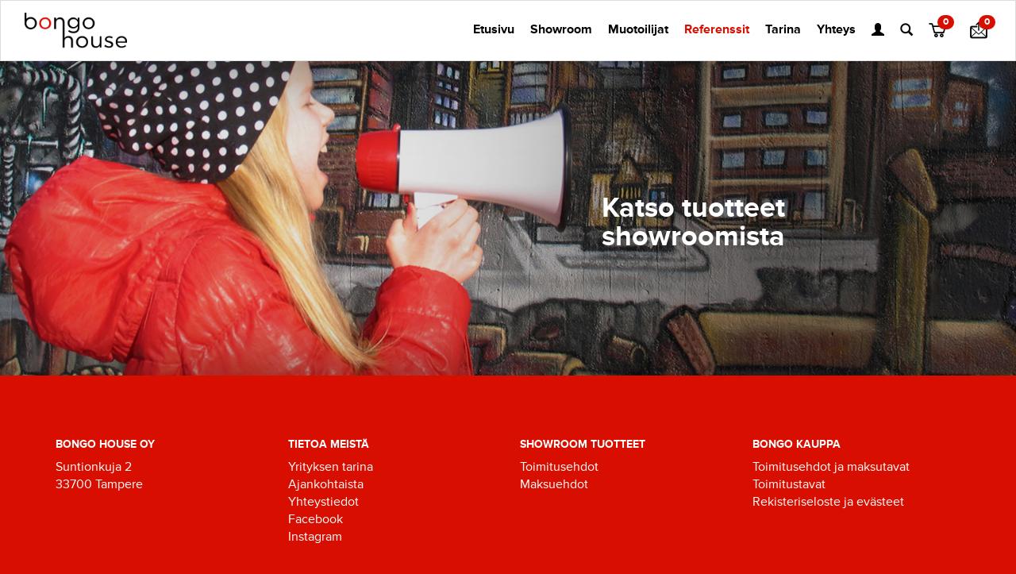

--- FILE ---
content_type: text/html; charset=UTF-8
request_url: https://bongo.fi/referenssit/pirkkalan-puunrunkosuojat/amor
body_size: 9704
content:
<!DOCTYPE html>
<html lang="en">
	<head>
		<meta http-equiv="Content-Type" content="text/html; charset=UTF-8">
		<meta charset="utf-8">
		<meta http-equiv="X-UA-Compatible" content="IE=edge">
		<meta name="viewport" content="width=device-width, initial-scale=1.0">
		<meta name="description" content="Verkkokauppa">
		<meta name="author" content="">
		<link rel="shortcut icon" href="https://bongo.fi/img/favicon.ico">

		<title>Kauppa &middot; Bongo House Oy</title>

		
		<link href="https://bongo.fi/css/screen.css" media="screen, projection" rel="stylesheet" type="text/css" />
		<link href="https://bongo.fi/css/print.css" media="print" rel="stylesheet" type="text/css" />
		<!--[if IE]>
		<link href="stylesheets/ie.css" media="screen, projection" rel="stylesheet" type="text/css" />
		<![endif]-->

		<!--[if lt IE 9]>
		<script src="https://oss.maxcdn.com/libs/html5shiv/3.7.0/html5shiv.js"></script>
		<script src="https://oss.maxcdn.com/libs/respond.js/1.3.0/respond.min.js"></script>
		<![endif]-->

		<script src="//use.typekit.net/zok3jic.js"></script>
		<script>try{Typekit.load();}catch(e){}</script>
	</head>

  <body class="cbp-spmenu-push">

	
	<header class="navbar navbar-default">
	<div class="container-fluid">
		<div class="navbar-header">
			<button type="button" class="navbar-toggle" data-toggle="collapse" data-target=".navbar-collapse">
				<span class="sr-only">Toggle navigation</span>
				<span class="icon-bar"></span>
				<span class="icon-bar"></span>
				<span class="icon-bar"></span>
			</button>
			<a href="http://bongo.fi/"><img src="https://bongo.fi/img/logo.png" class="navbar-brand" alt="Kauppa"></a>
		</div>
		<div class="navbar-collapse collapse">
			<ul class="nav navbar-nav navbar-right">

									<li class="">
													<a href="http://bongo.fi/etusivu">Etusivu</a>											</li>
									<li class="">
													<a href="http://bongo.fi/showroom">Showroom</a>											</li>
									<li class="">
													<a href="http://bongo.fi/muotoilijat">Muotoilijat</a>											</li>
									<li class="active">
													<a href="http://bongo.fi/referenssit">Referenssit</a>											</li>
									<li class="">
													<a href="http://bongo.fi/tarina">Tarina</a>											</li>
									<li class="">
													<a href="http://bongo.fi/yhteystiedot">Yhteys</a>											</li>
				
				<li class="dropdown">
					<a href="" class="dropdown-toggle" data-toggle="dropdown">
						<i class="glyphicon glyphicon-user"></i>
					</a>
					<ul class="dropdown-menu">
											<li><a href="http://bongo.fi/login">Kirjaudu</a></li>
										</ul>
				</li>

				<li class="dropdown">
					<a href="#" class="dropdown-toggle" data-toggle="dropdown">
						<i class="glyphicon glyphicon-search"></i> 
					</a>
					<div  class="dropdown-menu">
						<div class="dropdown-content">
							<form action="http://bongo.fi/search" class="navbar-form navbar-right" role="form">
								<div class="input-group">
							      <input type="text" name="q" value="" placeholder="Haku" class="form-control" />
							      <span class="input-group-btn">
							        <button type="submit" class="btn btn-primary"><i class="glyphicon glyphicon-search"></i></button>
							      </span>
							    </div><!-- /input-group -->
							</form>
						</div>
					</div>
				</li>

				<li class="dropdown">
					<a href="#" id="cart-dropdown" class="cart dropdown-toggle" data-toggle="dropdown">
						<i class="icons-cart"></i> <span id="cart_placeholder" class="badge">0</span>
					</a>
					<div  class="dropdown-menu">
						<div class="dropdown-content" id="cart-content-dropdown">
							<p class="text-center">Et ole vielä lisännyt tuotteita ostoskoriin.</p>
	<a href="http://bongo.fi/" class="btn btn-primary btn-block">Aloita shoppailu</a>
						</div>
					</div>
				</li>

				<li class="dropdown">
					<a href="#" id="offer-dropdown" class="cart dropdown-toggle" data-toggle="dropdown">
						<i class="icons-send"></i> <span id="offer_placeholder" class="badge">0</span>
					</a>
					<div class="dropdown-menu">
						<div class="dropdown-content" id="offer-content-dropdown">
							<p class="text-center"><strong>Lisää tuote yhteydenottokoriin</strong>, jos toivot siitä 3D-malleja, tarjouspyynnön tai muita lisätietoja.</p>
	<a href="http://bongo.fi/contact" class="btn btn-primary btn-block">Ota yhteyttä</a>						</div>
					</div>
				</li>
			</ul>

		</div>
	</div>
</header><div class="site-wrapper" style="background-image:url(https://bongo.fi/img/header.jpg);">
	<div class="site-wrapper-inner">
		<div class="container-fluid">
			<div class="row inner cover">
				<div class="col-md-4 col-md-offset-7">
					<h1 class=""><span class="">Katso tuotteet showroomista</span></h1>				</div>
			</div>
		</div>
	</div>
</div>

<footer class="section-footer">
	<div class="container">
		<div class="row">
			<div class="col-sm-3">
				<h5>BONGO HOUSE OY</h5>
<p>Suntionkuja 2<br />33700 Tampere</p>			</div>
			<div class="col-sm-3">
				<h5>TIETOA MEIST&Auml;</h5>
<ul class="list-unstyled">
<li><a href="/yritys">Yrityksen tarina</a></li>
<li><a href="/tutustu-bongon-maailmaan">Ajankohtaista</a></li>
<li><a href="/yhteystiedot">Yhteystiedot</a></li>
<li><a href="https://www.facebook.com/pages/bongofi/1449485895364221?ref=settings">Facebook</a></li>
<li><a href="https://www.instagram.com/bongohouseoy/">Instagram</a></li>
</ul>			</div>
			<div class="col-sm-3">
				<h5>Showroom TUOTTEET</h5>
<ul class="list-unstyled">
<li><a href="/toimitusehdot-showroom">Toimitusehdot</a></li>
<li><a href="/toimitusehdot-showroom">Maksuehdot</a></li>
</ul>			</div>
			<div class="col-sm-3">
				<h5>BONGO Kauppa</h5>
<ul class="list-unstyled">
<li><a href="/toimitusehdot">Toimitusehdot ja maksutavat</a></li>
<li><a href="/Toimitustavat">Toimitustavat</a></li>
<li><a href="/rekisteriseloste">Rekisteriseloste ja ev&auml;steet</a></li>
<li></li>
</ul>			</div>
		</div>
		<div class="row">
			<div class="col-md-6">
				<p class="copyright">&copy; Bongo House Oy 2026 &middot; Designed by <a href="http://www.varikas.fi" target="_blank">VÄRIKÄS</a></p>
			</div>
			 		</div>
	</div>

</footer>

	<script>var owl, locale = 'fi', btn = null, active_delivery = 1, active_marker = null;</script>
	<script type="text/javascript" src="//ajax.googleapis.com/ajax/libs/jquery/1.10.2/jquery.min.js"></script>
	<script src="https://bongo.fi/js/jquery-ui.min.js"></script>
	<script src="https://bongo.fi/js/bootstrap.min.js"></script>
	<script src="https://bongo.fi/js/ie10-viewport-bug-workaround.js"></script>
	<script src="https://bongo.fi/js/actions.js"></script>
	<script src="https://bongo.fi/js/spin.js"></script>
	<script src="https://bongo.fi/js/fresco.js"></script>
	<script src="https://bongo.fi/js/owl.carousel.min.js"></script>
	<script src="https://bongo.fi/js/imagesloaded.js"></script>
	<script src="https://bongo.fi/js/wookmark.min.js"></script>
	<script type="text/javascript" src="https://maps.googleapis.com/maps/api/js?sensor=false"></script>

<script>
  (function(i,s,o,g,r,a,m){i['GoogleAnalyticsObject']=r;i[r]=i[r]||function(){
  (i[r].q=i[r].q||[]).push(arguments)},i[r].l=1*new Date();a=s.createElement(o),
  m=s.getElementsByTagName(o)[0];a.async=1;a.src=g;m.parentNode.insertBefore(a,m)
  })(window,document,'script','//www.google-analytics.com/analytics.js','ga');

  ga('create', 'UA-62751031-1', 'auto');
  ga('send', 'pageview');

</script>

<script>
$(document).ready(function() {

// Tooltip
!function ($) {
      $(function(){
        $(".tooltip-event").tooltip();
      });
}(window.jQuery);

// Tiles

	$( '#tiles' ).imagesLoaded( function () {
							// Prepare layout options.
							var options = {
								itemWidth: 230, // Optional min width of a grid item
								autoResize: true, // This will auto-update the layout when the browser window is resized.
								container: $( '#tiles' ), // Optional, used for some extra CSS styling
								offset: 30, // Optional, the distance between grid items
								outerOffset: 0, // Optional the distance from grid to parent
								flexibleWidth: '50%' // Optional, the maximum width of a grid item
							};

							// Get a reference to your grid items.
							var handler = $( '#tiles li' );

							var $window = $( window );
							$window.resize( function () {
								var windowWidth = $window.width(),
												newOptions = { flexibleWidth: '50%' };

								// Breakpoint
								if( windowWidth < 1024 ) {
									newOptions.flexibleWidth = '100%';
								}

								handler.wookmark( newOptions );
							} );

							// Call the layout function.
							handler.wookmark( options );
						} );



// Carousel
$("#products").owlCarousel({
	//autoPlay: 3000, //Set AutoPlay to 3 seconds

	items : 4,
	itemsDesktop : [1200,4],
	itemsDesktopSmall : [992,3],

	navigation : true

});

$("#products-private").owlCarousel({
	//autoPlay: 3000, //Set AutoPlay to 3 seconds
	items : 4,
	itemsDesktop : [1200,4],
	itemsDesktopSmall : [992,3],

	navigation : true
});


$("#designers").owlCarousel({

	items : 4,
	itemsDesktop : [1200,3],
	itemsDesktopSmall : [992,3],

	navigation : true

});

$("#cooperation").owlCarousel({

	items : 5,
	itemsDesktop : [1200,3],
	itemsDesktopSmall : [992,3],

	navigation : true

});

$("#product-images").owlCarousel({

	navigation : true, // Show next and prev buttons
	slideSpeed : 300,
	paginationSpeed : 400,
	singleItem: true

	// "singleItem:true" is a shortcut for:
	// items : 1,
	// itemsDesktop : false,
	// itemsDesktopSmall : false,
	// itemsTablet: false,
	// itemsMobile : false

});

owl = $("#product-images").data('owlCarousel');

});
</script>

</body></html>

--- FILE ---
content_type: text/css
request_url: https://bongo.fi/css/screen.css
body_size: 259471
content:
@charset "UTF-8";
/* line 24, ../sass/_base.scss */
.white-heading h1, .section-red h1, .section-categories h1, .section-production h1, .section-black h1, .section-footer h1, .white-heading h2, .section-red h2, .section-categories h2, .section-production h2, .section-black h2, .section-footer h2, .white-heading h3, .section-red h3, .section-categories h3, .section-production h3, .section-black h3, .section-footer h3, .white-heading h4, .section-red h4, .section-categories h4, .section-production h4, .section-black h4, .section-footer h4, .white-heading h5, .section-red h5, .section-categories h5, .section-production h5, .section-black h5, .section-footer h5, .white-heading h6, .section-red h6, .section-categories h6, .section-production h6, .section-black h6, .section-footer h6 {
  color: #ffffff;
}

/* line 25, ../sass/_base.scss */
.white-links a, .section-red a, .section-categories a, .section-production a, .section-footer a {
  color: #ffffff;
}
/* line 25, ../sass/_base.scss */
.white-links a:hover, .section-red a:hover, .section-categories a:hover, .section-production a:hover, .section-footer a:hover, .white-links a:active, .section-red a:active, .section-categories a:active, .section-production a:active, .section-footer a:active, .white-links a:focus, .section-red a:focus, .section-categories a:focus, .section-production a:focus, .section-footer a:focus {
  color: #f2f2f2;
}

/* line 26, ../sass/_base.scss */
.section-padding, .section-main, .section-white, .section-red, .section-products #products, .section-products #products-private, .section-designers #designers, .section-black, .section-grey, .section-footer {
  padding: 30px 0;
}
@media (min-width: 992px) {
  /* line 26, ../sass/_base.scss */
  .section-padding, .section-main, .section-white, .section-red, .section-products #products, .section-products #products-private, .section-designers #designers, .section-black, .section-grey, .section-footer {
    padding: 60px 0;
  }
}

/* line 27, ../sass/_base.scss */
.section-padding-lg, .section-categories .section-category, .section-production {
  padding: 30px 0;
}
@media (min-width: 992px) {
  /* line 27, ../sass/_base.scss */
  .section-padding-lg, .section-categories .section-category, .section-production {
    padding: 120px 0;
  }
}

@-webkit-viewport {
  width: device-width;
}
@-moz-viewport {
  width: device-width;
}
@-ms-viewport {
  width: device-width;
}
@-o-viewport {
  width: device-width;
}
@viewport {
  width: device-width;
}
/*! normalize.css v3.0.0 | MIT License | git.io/normalize */
/* line 9, ../sass/bootstrap/_normalize.scss */
html {
  font-family: sans-serif;
  -ms-text-size-adjust: 100%;
  -webkit-text-size-adjust: 100%;
}

/* line 19, ../sass/bootstrap/_normalize.scss */
body {
  margin: 0;
}

/* line 30, ../sass/bootstrap/_normalize.scss */
article,
aside,
details,
figcaption,
figure,
footer,
header,
hgroup,
main,
nav,
section,
summary {
  display: block;
}

/* line 50, ../sass/bootstrap/_normalize.scss */
audio,
canvas,
progress,
video {
  display: inline-block;
  vertical-align: baseline;
}

/* line 63, ../sass/bootstrap/_normalize.scss */
audio:not([controls]) {
  display: none;
  height: 0;
}

/* line 73, ../sass/bootstrap/_normalize.scss */
[hidden],
template {
  display: none;
}

/* line 85, ../sass/bootstrap/_normalize.scss */
a {
  background: transparent;
}

/* line 93, ../sass/bootstrap/_normalize.scss */
a:active,
a:hover {
  outline: 0;
}

/* line 105, ../sass/bootstrap/_normalize.scss */
abbr[title] {
  border-bottom: 1px dotted;
}

/* line 113, ../sass/bootstrap/_normalize.scss */
b,
strong {
  font-weight: bold;
}

/* line 122, ../sass/bootstrap/_normalize.scss */
dfn {
  font-style: italic;
}

/* line 131, ../sass/bootstrap/_normalize.scss */
h1 {
  font-size: 2em;
  margin: 0.67em 0;
}

/* line 140, ../sass/bootstrap/_normalize.scss */
mark {
  background: #ff0;
  color: #000;
}

/* line 149, ../sass/bootstrap/_normalize.scss */
small {
  font-size: 80%;
}

/* line 157, ../sass/bootstrap/_normalize.scss */
sub,
sup {
  font-size: 75%;
  line-height: 0;
  position: relative;
  vertical-align: baseline;
}

/* line 165, ../sass/bootstrap/_normalize.scss */
sup {
  top: -0.5em;
}

/* line 169, ../sass/bootstrap/_normalize.scss */
sub {
  bottom: -0.25em;
}

/* line 180, ../sass/bootstrap/_normalize.scss */
img {
  border: 0;
}

/* line 188, ../sass/bootstrap/_normalize.scss */
svg:not(:root) {
  overflow: hidden;
}

/* line 199, ../sass/bootstrap/_normalize.scss */
figure {
  margin: 1em 40px;
}

/* line 207, ../sass/bootstrap/_normalize.scss */
hr {
  -moz-box-sizing: content-box;
  box-sizing: content-box;
  height: 0;
}

/* line 217, ../sass/bootstrap/_normalize.scss */
pre {
  overflow: auto;
}

/* line 225, ../sass/bootstrap/_normalize.scss */
code,
kbd,
pre,
samp {
  font-family: monospace, monospace;
  font-size: 1em;
}

/* line 248, ../sass/bootstrap/_normalize.scss */
button,
input,
optgroup,
select,
textarea {
  color: inherit;
  font: inherit;
  margin: 0;
}

/* line 262, ../sass/bootstrap/_normalize.scss */
button {
  overflow: visible;
}

/* line 273, ../sass/bootstrap/_normalize.scss */
button,
select {
  text-transform: none;
}

/* line 286, ../sass/bootstrap/_normalize.scss */
button,
html input[type="button"],
input[type="reset"],
input[type="submit"] {
  -webkit-appearance: button;
  cursor: pointer;
}

/* line 298, ../sass/bootstrap/_normalize.scss */
button[disabled],
html input[disabled] {
  cursor: default;
}

/* line 307, ../sass/bootstrap/_normalize.scss */
button::-moz-focus-inner,
input::-moz-focus-inner {
  border: 0;
  padding: 0;
}

/* line 318, ../sass/bootstrap/_normalize.scss */
input {
  line-height: normal;
}

/* line 330, ../sass/bootstrap/_normalize.scss */
input[type="checkbox"],
input[type="radio"] {
  box-sizing: border-box;
  padding: 0;
}

/* line 342, ../sass/bootstrap/_normalize.scss */
input[type="number"]::-webkit-inner-spin-button,
input[type="number"]::-webkit-outer-spin-button {
  height: auto;
}

/* line 353, ../sass/bootstrap/_normalize.scss */
input[type="search"] {
  -webkit-appearance: textfield;
  -moz-box-sizing: content-box;
  -webkit-box-sizing: content-box;
  box-sizing: content-box;
}

/* line 366, ../sass/bootstrap/_normalize.scss */
input[type="search"]::-webkit-search-cancel-button,
input[type="search"]::-webkit-search-decoration {
  -webkit-appearance: none;
}

/* line 375, ../sass/bootstrap/_normalize.scss */
fieldset {
  border: 1px solid #c0c0c0;
  margin: 0 2px;
  padding: 0.35em 0.625em 0.75em;
}

/* line 386, ../sass/bootstrap/_normalize.scss */
legend {
  border: 0;
  padding: 0;
}

/* line 395, ../sass/bootstrap/_normalize.scss */
textarea {
  overflow: auto;
}

/* line 404, ../sass/bootstrap/_normalize.scss */
optgroup {
  font-weight: bold;
}

/* line 415, ../sass/bootstrap/_normalize.scss */
table {
  border-collapse: collapse;
  border-spacing: 0;
}

/* line 420, ../sass/bootstrap/_normalize.scss */
td,
th {
  padding: 0;
}

@media print {
  /* line 8, ../sass/bootstrap/_print.scss */
  * {
    text-shadow: none !important;
    color: #000 !important;
    background: transparent !important;
    box-shadow: none !important;
  }

  /* line 15, ../sass/bootstrap/_print.scss */
  a,
  a:visited {
    text-decoration: underline;
  }

  /* line 20, ../sass/bootstrap/_print.scss */
  a[href]:after {
    content: " (" attr(href) ")";
  }

  /* line 24, ../sass/bootstrap/_print.scss */
  abbr[title]:after {
    content: " (" attr(title) ")";
  }

  /* line 29, ../sass/bootstrap/_print.scss */
  a[href^="javascript:"]:after,
  a[href^="#"]:after {
    content: "";
  }

  /* line 34, ../sass/bootstrap/_print.scss */
  pre,
  blockquote {
    border: 1px solid #999;
    page-break-inside: avoid;
  }

  /* line 40, ../sass/bootstrap/_print.scss */
  thead {
    display: table-header-group;
  }

  /* line 44, ../sass/bootstrap/_print.scss */
  tr,
  img {
    page-break-inside: avoid;
  }

  /* line 49, ../sass/bootstrap/_print.scss */
  img {
    max-width: 100% !important;
  }

  /* line 53, ../sass/bootstrap/_print.scss */
  p,
  h2,
  h3 {
    orphans: 3;
    widows: 3;
  }

  /* line 60, ../sass/bootstrap/_print.scss */
  h2,
  h3 {
    page-break-after: avoid;
  }

  /* line 67, ../sass/bootstrap/_print.scss */
  select {
    background: #fff !important;
  }

  /* line 72, ../sass/bootstrap/_print.scss */
  .navbar {
    display: none;
  }

  /* line 76, ../sass/bootstrap/_print.scss */
  .table td,
  .table th {
    background-color: #fff !important;
  }

  /* line 83, ../sass/bootstrap/_print.scss */
  .btn > .caret,
  .dropup > .btn > .caret {
    border-top-color: #000 !important;
  }

  /* line 87, ../sass/bootstrap/_print.scss */
  .label {
    border: 1px solid #000;
  }

  /* line 91, ../sass/bootstrap/_print.scss */
  .table {
    border-collapse: collapse !important;
  }

  /* line 95, ../sass/bootstrap/_print.scss */
  .table-bordered th,
  .table-bordered td {
    border: 1px solid #ddd !important;
  }
}
/* line 11, ../sass/bootstrap/_scaffolding.scss */
* {
  -webkit-box-sizing: border-box;
  -moz-box-sizing: border-box;
  box-sizing: border-box;
}

/* line 14, ../sass/bootstrap/_scaffolding.scss */
*:before,
*:after {
  -webkit-box-sizing: border-box;
  -moz-box-sizing: border-box;
  box-sizing: border-box;
}

/* line 22, ../sass/bootstrap/_scaffolding.scss */
html {
  font-size: 62.5%;
  -webkit-tap-highlight-color: transparent;
}

/* line 27, ../sass/bootstrap/_scaffolding.scss */
body {
  font-family: "Helvetica Neue", Helvetica, Arial, sans-serif;
  font-size: 14px;
  line-height: 1.42857;
  color: #333333;
  background-color: #fff;
}

/* line 36, ../sass/bootstrap/_scaffolding.scss */
input,
button,
select,
textarea {
  font-family: inherit;
  font-size: inherit;
  line-height: inherit;
}

/* line 48, ../sass/bootstrap/_scaffolding.scss */
a {
  color: #428bca;
  text-decoration: none;
}
/* line 52, ../sass/bootstrap/_scaffolding.scss */
a:hover, a:focus {
  color: #2a6496;
  text-decoration: underline;
}
/* line 58, ../sass/bootstrap/_scaffolding.scss */
a:focus {
  outline: thin dotted;
  outline: 5px auto -webkit-focus-ring-color;
  outline-offset: -2px;
}

/* line 69, ../sass/bootstrap/_scaffolding.scss */
figure {
  margin: 0;
}

/* line 76, ../sass/bootstrap/_scaffolding.scss */
img {
  vertical-align: middle;
}

/* line 81, ../sass/bootstrap/_scaffolding.scss */
.img-responsive {
  display: block;
  max-width: 100%;
  height: auto;
}

/* line 86, ../sass/bootstrap/_scaffolding.scss */
.img-rounded {
  border-radius: 6px;
}

/* line 93, ../sass/bootstrap/_scaffolding.scss */
.img-thumbnail {
  padding: 4px;
  line-height: 1.42857;
  background-color: #fff;
  border: 1px solid #ddd;
  border-radius: 4px;
  -webkit-transition: all 0.2s ease-in-out;
  transition: all 0.2s ease-in-out;
  display: inline-block;
  max-width: 100%;
  height: auto;
}

/* line 106, ../sass/bootstrap/_scaffolding.scss */
.img-circle {
  border-radius: 50%;
}

/* line 113, ../sass/bootstrap/_scaffolding.scss */
hr {
  margin-top: 20px;
  margin-bottom: 20px;
  border: 0;
  border-top: 1px solid #eeeeee;
}

/* line 125, ../sass/bootstrap/_scaffolding.scss */
.sr-only {
  position: absolute;
  width: 1px;
  height: 1px;
  margin: -1px;
  padding: 0;
  overflow: hidden;
  clip: rect(0, 0, 0, 0);
  border: 0;
}

/* line 9, ../sass/bootstrap/_type.scss */
h1, h2, h3, h4, h5, h6,
.h1, .h2, .h3, .h4, .h5, .h6 {
  font-family: inherit;
  font-weight: 500;
  line-height: 1.1;
  color: inherit;
}
/* line 16, ../sass/bootstrap/_type.scss */
h1 small,
h1 .small, h2 small,
h2 .small, h3 small,
h3 .small, h4 small,
h4 .small, h5 small,
h5 .small, h6 small,
h6 .small,
.h1 small,
.h1 .small, .h2 small,
.h2 .small, .h3 small,
.h3 .small, .h4 small,
.h4 .small, .h5 small,
.h5 .small, .h6 small,
.h6 .small {
  font-weight: normal;
  line-height: 1;
  color: #999999;
}

/* line 24, ../sass/bootstrap/_type.scss */
h1, .h1,
h2, .h2,
h3, .h3 {
  margin-top: 20px;
  margin-bottom: 10px;
}
/* line 30, ../sass/bootstrap/_type.scss */
h1 small,
h1 .small, .h1 small,
.h1 .small,
h2 small,
h2 .small, .h2 small,
.h2 .small,
h3 small,
h3 .small, .h3 small,
.h3 .small {
  font-size: 65%;
}

/* line 35, ../sass/bootstrap/_type.scss */
h4, .h4,
h5, .h5,
h6, .h6 {
  margin-top: 10px;
  margin-bottom: 10px;
}
/* line 41, ../sass/bootstrap/_type.scss */
h4 small,
h4 .small, .h4 small,
.h4 .small,
h5 small,
h5 .small, .h5 small,
.h5 .small,
h6 small,
h6 .small, .h6 small,
.h6 .small {
  font-size: 75%;
}

/* line 47, ../sass/bootstrap/_type.scss */
h1, .h1 {
  font-size: 36px;
}

/* line 48, ../sass/bootstrap/_type.scss */
h2, .h2 {
  font-size: 30px;
}

/* line 49, ../sass/bootstrap/_type.scss */
h3, .h3 {
  font-size: 24px;
}

/* line 50, ../sass/bootstrap/_type.scss */
h4, .h4 {
  font-size: 18px;
}

/* line 51, ../sass/bootstrap/_type.scss */
h5, .h5 {
  font-size: 14px;
}

/* line 52, ../sass/bootstrap/_type.scss */
h6, .h6 {
  font-size: 12px;
}

/* line 58, ../sass/bootstrap/_type.scss */
p {
  margin: 0 0 10px;
}

/* line 62, ../sass/bootstrap/_type.scss */
.lead {
  margin-bottom: 20px;
  font-size: 16px;
  font-weight: 200;
  line-height: 1.4;
}
@media (min-width: 768px) {
  /* line 62, ../sass/bootstrap/_type.scss */
  .lead {
    font-size: 21px;
  }
}

/* line 78, ../sass/bootstrap/_type.scss */
small,
.small {
  font-size: 85%;
}

/* line 82, ../sass/bootstrap/_type.scss */
cite {
  font-style: normal;
}

/* line 85, ../sass/bootstrap/_type.scss */
.text-left {
  text-align: left;
}

/* line 86, ../sass/bootstrap/_type.scss */
.text-right {
  text-align: right;
}

/* line 87, ../sass/bootstrap/_type.scss */
.text-center {
  text-align: center;
}

/* line 88, ../sass/bootstrap/_type.scss */
.text-justify {
  text-align: justify;
}

/* line 91, ../sass/bootstrap/_type.scss */
.text-muted {
  color: #999999;
}

/* line 605, ../sass/bootstrap/_mixins.scss */
.text-primary {
  color: #428bca;
}

/* line 608, ../sass/bootstrap/_mixins.scss */
a.text-primary:hover {
  color: #3071a9;
}

/* line 605, ../sass/bootstrap/_mixins.scss */
.text-success {
  color: #3c763d;
}

/* line 608, ../sass/bootstrap/_mixins.scss */
a.text-success:hover {
  color: #2b542c;
}

/* line 605, ../sass/bootstrap/_mixins.scss */
.text-info {
  color: #31708f;
}

/* line 608, ../sass/bootstrap/_mixins.scss */
a.text-info:hover {
  color: #245269;
}

/* line 605, ../sass/bootstrap/_mixins.scss */
.text-warning {
  color: #8a6d3b;
}

/* line 608, ../sass/bootstrap/_mixins.scss */
a.text-warning:hover {
  color: #66512c;
}

/* line 605, ../sass/bootstrap/_mixins.scss */
.text-danger {
  color: #a94442;
}

/* line 608, ../sass/bootstrap/_mixins.scss */
a.text-danger:hover {
  color: #843534;
}

/* line 108, ../sass/bootstrap/_type.scss */
.bg-primary {
  color: #fff;
}

/* line 593, ../sass/bootstrap/_mixins.scss */
.bg-primary {
  background-color: #428bca;
}

/* line 596, ../sass/bootstrap/_mixins.scss */
a.bg-primary:hover {
  background-color: #3071a9;
}

/* line 593, ../sass/bootstrap/_mixins.scss */
.bg-success {
  background-color: #dff0d8;
}

/* line 596, ../sass/bootstrap/_mixins.scss */
a.bg-success:hover {
  background-color: #c1e2b3;
}

/* line 593, ../sass/bootstrap/_mixins.scss */
.bg-info {
  background-color: #d9edf7;
}

/* line 596, ../sass/bootstrap/_mixins.scss */
a.bg-info:hover {
  background-color: #afd9ee;
}

/* line 593, ../sass/bootstrap/_mixins.scss */
.bg-warning {
  background-color: #fcf8e3;
}

/* line 596, ../sass/bootstrap/_mixins.scss */
a.bg-warning:hover {
  background-color: #f7ecb5;
}

/* line 593, ../sass/bootstrap/_mixins.scss */
.bg-danger {
  background-color: #f2dede;
}

/* line 596, ../sass/bootstrap/_mixins.scss */
a.bg-danger:hover {
  background-color: #e4b9b9;
}

/* line 127, ../sass/bootstrap/_type.scss */
.page-header {
  padding-bottom: 9px;
  margin: 40px 0 20px;
  border-bottom: 1px solid #eeeeee;
}

/* line 138, ../sass/bootstrap/_type.scss */
ul,
ol {
  margin-top: 0;
  margin-bottom: 10px;
}
/* line 142, ../sass/bootstrap/_type.scss */
ul ul,
ul ol,
ol ul,
ol ol {
  margin-bottom: 0;
}

/* line 151, ../sass/bootstrap/_type.scss */
.list-unstyled, .list-inline {
  padding-left: 0;
  list-style: none;
}

/* line 157, ../sass/bootstrap/_type.scss */
.list-inline {
  margin-left: -5px;
}
/* line 161, ../sass/bootstrap/_type.scss */
.list-inline > li {
  display: inline-block;
  padding-left: 5px;
  padding-right: 5px;
}

/* line 169, ../sass/bootstrap/_type.scss */
dl {
  margin-top: 0;
  margin-bottom: 20px;
}

/* line 173, ../sass/bootstrap/_type.scss */
dt,
dd {
  line-height: 1.42857;
}

/* line 177, ../sass/bootstrap/_type.scss */
dt {
  font-weight: bold;
}

/* line 180, ../sass/bootstrap/_type.scss */
dd {
  margin-left: 0;
}

@media (min-width: 768px) {
  /* line 191, ../sass/bootstrap/_type.scss */
  .dl-horizontal dt {
    float: left;
    width: 160px;
    clear: left;
    text-align: right;
    overflow: hidden;
    text-overflow: ellipsis;
    white-space: nowrap;
  }
  /* line 198, ../sass/bootstrap/_type.scss */
  .dl-horizontal dd {
    margin-left: 180px;
  }
  /* line 20, ../sass/bootstrap/_mixins.scss */
  .dl-horizontal dd:before, .dl-horizontal dd:after {
    content: " ";
    display: table;
  }
  /* line 25, ../sass/bootstrap/_mixins.scss */
  .dl-horizontal dd:after {
    clear: both;
  }
}
/* line 209, ../sass/bootstrap/_type.scss */
abbr[title],
abbr[data-original-title] {
  cursor: help;
  border-bottom: 1px dotted #999999;
}

/* line 215, ../sass/bootstrap/_type.scss */
.initialism {
  font-size: 90%;
  text-transform: uppercase;
}

/* line 221, ../sass/bootstrap/_type.scss */
blockquote {
  padding: 10px 20px;
  margin: 0 0 20px;
  font-size: 17.5px;
  border-left: 5px solid #eeeeee;
}
/* line 230, ../sass/bootstrap/_type.scss */
blockquote p:last-child,
blockquote ul:last-child,
blockquote ol:last-child {
  margin-bottom: 0;
}
/* line 237, ../sass/bootstrap/_type.scss */
blockquote footer,
blockquote small,
blockquote .small {
  display: block;
  font-size: 80%;
  line-height: 1.42857;
  color: #999999;
}
/* line 245, ../sass/bootstrap/_type.scss */
blockquote footer:before,
blockquote small:before,
blockquote .small:before {
  content: '\2014 \00A0';
}

/* line 254, ../sass/bootstrap/_type.scss */
.blockquote-reverse,
blockquote.pull-right {
  padding-right: 15px;
  padding-left: 0;
  border-right: 5px solid #eeeeee;
  border-left: 0;
  text-align: right;
}
/* line 266, ../sass/bootstrap/_type.scss */
.blockquote-reverse footer:before,
.blockquote-reverse small:before,
.blockquote-reverse .small:before,
blockquote.pull-right footer:before,
blockquote.pull-right small:before,
blockquote.pull-right .small:before {
  content: '';
}
/* line 267, ../sass/bootstrap/_type.scss */
.blockquote-reverse footer:after,
.blockquote-reverse small:after,
.blockquote-reverse .small:after,
blockquote.pull-right footer:after,
blockquote.pull-right small:after,
blockquote.pull-right .small:after {
  content: '\00A0 \2014';
}

/* line 274, ../sass/bootstrap/_type.scss */
blockquote:before,
blockquote:after {
  content: "";
}

/* line 280, ../sass/bootstrap/_type.scss */
address {
  margin-bottom: 20px;
  font-style: normal;
  line-height: 1.42857;
}

/* line 7, ../sass/bootstrap/_code.scss */
code,
kbd,
pre,
samp {
  font-family: Menlo, Monaco, Consolas, "Courier New", monospace;
}

/* line 15, ../sass/bootstrap/_code.scss */
code {
  padding: 2px 4px;
  font-size: 90%;
  color: #c7254e;
  background-color: #f9f2f4;
  white-space: nowrap;
  border-radius: 4px;
}

/* line 25, ../sass/bootstrap/_code.scss */
kbd {
  padding: 2px 4px;
  font-size: 90%;
  color: #fff;
  background-color: #333;
  border-radius: 3px;
  box-shadow: inset 0 -1px 0 rgba(0, 0, 0, 0.25);
}

/* line 35, ../sass/bootstrap/_code.scss */
pre {
  display: block;
  padding: 9.5px;
  margin: 0 0 10px;
  font-size: 13px;
  line-height: 1.42857;
  word-break: break-all;
  word-wrap: break-word;
  color: #333333;
  background-color: #f5f5f5;
  border: 1px solid #ccc;
  border-radius: 4px;
}
/* line 49, ../sass/bootstrap/_code.scss */
pre code {
  padding: 0;
  font-size: inherit;
  color: inherit;
  white-space: pre-wrap;
  background-color: transparent;
  border-radius: 0;
}

/* line 60, ../sass/bootstrap/_code.scss */
.pre-scrollable {
  max-height: 340px;
  overflow-y: scroll;
}

/* line 10, ../sass/bootstrap/_grid.scss */
.container {
  margin-right: auto;
  margin-left: auto;
  padding-left: 15px;
  padding-right: 15px;
}
/* line 20, ../sass/bootstrap/_mixins.scss */
.container:before, .container:after {
  content: " ";
  display: table;
}
/* line 25, ../sass/bootstrap/_mixins.scss */
.container:after {
  clear: both;
}
@media (min-width: 768px) {
  /* line 10, ../sass/bootstrap/_grid.scss */
  .container {
    width: 750px;
  }
}
@media (min-width: 992px) {
  /* line 10, ../sass/bootstrap/_grid.scss */
  .container {
    width: 970px;
  }
}
@media (min-width: 1200px) {
  /* line 10, ../sass/bootstrap/_grid.scss */
  .container {
    width: 1170px;
  }
}

/* line 30, ../sass/bootstrap/_grid.scss */
.container-fluid {
  margin-right: auto;
  margin-left: auto;
  padding-left: 15px;
  padding-right: 15px;
}
/* line 20, ../sass/bootstrap/_mixins.scss */
.container-fluid:before, .container-fluid:after {
  content: " ";
  display: table;
}
/* line 25, ../sass/bootstrap/_mixins.scss */
.container-fluid:after {
  clear: both;
}

/* line 39, ../sass/bootstrap/_grid.scss */
.row {
  margin-left: -15px;
  margin-right: -15px;
}
/* line 20, ../sass/bootstrap/_mixins.scss */
.row:before, .row:after {
  content: " ";
  display: table;
}
/* line 25, ../sass/bootstrap/_mixins.scss */
.row:after {
  clear: both;
}

/* line 798, ../sass/bootstrap/_mixins.scss */
.col-xs-1, .col-sm-1, .col-md-1, .col-lg-1, .col-xs-2, .col-sm-2, .col-md-2, .col-lg-2, .col-xs-3, .col-sm-3, .col-md-3, .col-lg-3, .col-xs-4, .col-sm-4, .col-md-4, .col-lg-4, .col-xs-5, .col-sm-5, .col-md-5, .col-lg-5, .col-xs-6, .col-sm-6, .col-md-6, .col-lg-6, .col-xs-7, .col-sm-7, .col-md-7, .col-lg-7, .col-xs-8, .col-sm-8, .col-md-8, .col-lg-8, .col-xs-9, .col-sm-9, .col-md-9, .col-lg-9, .col-xs-10, .col-sm-10, .col-md-10, .col-lg-10, .col-xs-11, .col-sm-11, .col-md-11, .col-lg-11, .col-xs-12, .col-sm-12, .col-md-12, .col-lg-12 {
  position: relative;
  min-height: 1px;
  padding-left: 15px;
  padding-right: 15px;
}

/* line 817, ../sass/bootstrap/_mixins.scss */
.col-xs-1, .col-xs-2, .col-xs-3, .col-xs-4, .col-xs-5, .col-xs-6, .col-xs-7, .col-xs-8, .col-xs-9, .col-xs-10, .col-xs-11, .col-xs-12 {
  float: left;
}

/* line 825, ../sass/bootstrap/_mixins.scss */
.col-xs-1 {
  width: 8.33333%;
}

/* line 825, ../sass/bootstrap/_mixins.scss */
.col-xs-2 {
  width: 16.66667%;
}

/* line 825, ../sass/bootstrap/_mixins.scss */
.col-xs-3 {
  width: 25%;
}

/* line 825, ../sass/bootstrap/_mixins.scss */
.col-xs-4 {
  width: 33.33333%;
}

/* line 825, ../sass/bootstrap/_mixins.scss */
.col-xs-5 {
  width: 41.66667%;
}

/* line 825, ../sass/bootstrap/_mixins.scss */
.col-xs-6 {
  width: 50%;
}

/* line 825, ../sass/bootstrap/_mixins.scss */
.col-xs-7 {
  width: 58.33333%;
}

/* line 825, ../sass/bootstrap/_mixins.scss */
.col-xs-8 {
  width: 66.66667%;
}

/* line 825, ../sass/bootstrap/_mixins.scss */
.col-xs-9 {
  width: 75%;
}

/* line 825, ../sass/bootstrap/_mixins.scss */
.col-xs-10 {
  width: 83.33333%;
}

/* line 825, ../sass/bootstrap/_mixins.scss */
.col-xs-11 {
  width: 91.66667%;
}

/* line 825, ../sass/bootstrap/_mixins.scss */
.col-xs-12 {
  width: 100%;
}

/* line 835, ../sass/bootstrap/_mixins.scss */
.col-xs-pull-0 {
  right: 0%;
}

/* line 835, ../sass/bootstrap/_mixins.scss */
.col-xs-pull-1 {
  right: 8.33333%;
}

/* line 835, ../sass/bootstrap/_mixins.scss */
.col-xs-pull-2 {
  right: 16.66667%;
}

/* line 835, ../sass/bootstrap/_mixins.scss */
.col-xs-pull-3 {
  right: 25%;
}

/* line 835, ../sass/bootstrap/_mixins.scss */
.col-xs-pull-4 {
  right: 33.33333%;
}

/* line 835, ../sass/bootstrap/_mixins.scss */
.col-xs-pull-5 {
  right: 41.66667%;
}

/* line 835, ../sass/bootstrap/_mixins.scss */
.col-xs-pull-6 {
  right: 50%;
}

/* line 835, ../sass/bootstrap/_mixins.scss */
.col-xs-pull-7 {
  right: 58.33333%;
}

/* line 835, ../sass/bootstrap/_mixins.scss */
.col-xs-pull-8 {
  right: 66.66667%;
}

/* line 835, ../sass/bootstrap/_mixins.scss */
.col-xs-pull-9 {
  right: 75%;
}

/* line 835, ../sass/bootstrap/_mixins.scss */
.col-xs-pull-10 {
  right: 83.33333%;
}

/* line 835, ../sass/bootstrap/_mixins.scss */
.col-xs-pull-11 {
  right: 91.66667%;
}

/* line 835, ../sass/bootstrap/_mixins.scss */
.col-xs-pull-12 {
  right: 100%;
}

/* line 830, ../sass/bootstrap/_mixins.scss */
.col-xs-push-0 {
  left: 0%;
}

/* line 830, ../sass/bootstrap/_mixins.scss */
.col-xs-push-1 {
  left: 8.33333%;
}

/* line 830, ../sass/bootstrap/_mixins.scss */
.col-xs-push-2 {
  left: 16.66667%;
}

/* line 830, ../sass/bootstrap/_mixins.scss */
.col-xs-push-3 {
  left: 25%;
}

/* line 830, ../sass/bootstrap/_mixins.scss */
.col-xs-push-4 {
  left: 33.33333%;
}

/* line 830, ../sass/bootstrap/_mixins.scss */
.col-xs-push-5 {
  left: 41.66667%;
}

/* line 830, ../sass/bootstrap/_mixins.scss */
.col-xs-push-6 {
  left: 50%;
}

/* line 830, ../sass/bootstrap/_mixins.scss */
.col-xs-push-7 {
  left: 58.33333%;
}

/* line 830, ../sass/bootstrap/_mixins.scss */
.col-xs-push-8 {
  left: 66.66667%;
}

/* line 830, ../sass/bootstrap/_mixins.scss */
.col-xs-push-9 {
  left: 75%;
}

/* line 830, ../sass/bootstrap/_mixins.scss */
.col-xs-push-10 {
  left: 83.33333%;
}

/* line 830, ../sass/bootstrap/_mixins.scss */
.col-xs-push-11 {
  left: 91.66667%;
}

/* line 830, ../sass/bootstrap/_mixins.scss */
.col-xs-push-12 {
  left: 100%;
}

/* line 840, ../sass/bootstrap/_mixins.scss */
.col-xs-offset-0 {
  margin-left: 0%;
}

/* line 840, ../sass/bootstrap/_mixins.scss */
.col-xs-offset-1 {
  margin-left: 8.33333%;
}

/* line 840, ../sass/bootstrap/_mixins.scss */
.col-xs-offset-2 {
  margin-left: 16.66667%;
}

/* line 840, ../sass/bootstrap/_mixins.scss */
.col-xs-offset-3 {
  margin-left: 25%;
}

/* line 840, ../sass/bootstrap/_mixins.scss */
.col-xs-offset-4 {
  margin-left: 33.33333%;
}

/* line 840, ../sass/bootstrap/_mixins.scss */
.col-xs-offset-5 {
  margin-left: 41.66667%;
}

/* line 840, ../sass/bootstrap/_mixins.scss */
.col-xs-offset-6 {
  margin-left: 50%;
}

/* line 840, ../sass/bootstrap/_mixins.scss */
.col-xs-offset-7 {
  margin-left: 58.33333%;
}

/* line 840, ../sass/bootstrap/_mixins.scss */
.col-xs-offset-8 {
  margin-left: 66.66667%;
}

/* line 840, ../sass/bootstrap/_mixins.scss */
.col-xs-offset-9 {
  margin-left: 75%;
}

/* line 840, ../sass/bootstrap/_mixins.scss */
.col-xs-offset-10 {
  margin-left: 83.33333%;
}

/* line 840, ../sass/bootstrap/_mixins.scss */
.col-xs-offset-11 {
  margin-left: 91.66667%;
}

/* line 840, ../sass/bootstrap/_mixins.scss */
.col-xs-offset-12 {
  margin-left: 100%;
}

@media (min-width: 768px) {
  /* line 817, ../sass/bootstrap/_mixins.scss */
  .col-sm-1, .col-sm-2, .col-sm-3, .col-sm-4, .col-sm-5, .col-sm-6, .col-sm-7, .col-sm-8, .col-sm-9, .col-sm-10, .col-sm-11, .col-sm-12 {
    float: left;
  }

  /* line 825, ../sass/bootstrap/_mixins.scss */
  .col-sm-1 {
    width: 8.33333%;
  }

  /* line 825, ../sass/bootstrap/_mixins.scss */
  .col-sm-2 {
    width: 16.66667%;
  }

  /* line 825, ../sass/bootstrap/_mixins.scss */
  .col-sm-3 {
    width: 25%;
  }

  /* line 825, ../sass/bootstrap/_mixins.scss */
  .col-sm-4 {
    width: 33.33333%;
  }

  /* line 825, ../sass/bootstrap/_mixins.scss */
  .col-sm-5 {
    width: 41.66667%;
  }

  /* line 825, ../sass/bootstrap/_mixins.scss */
  .col-sm-6 {
    width: 50%;
  }

  /* line 825, ../sass/bootstrap/_mixins.scss */
  .col-sm-7 {
    width: 58.33333%;
  }

  /* line 825, ../sass/bootstrap/_mixins.scss */
  .col-sm-8 {
    width: 66.66667%;
  }

  /* line 825, ../sass/bootstrap/_mixins.scss */
  .col-sm-9 {
    width: 75%;
  }

  /* line 825, ../sass/bootstrap/_mixins.scss */
  .col-sm-10 {
    width: 83.33333%;
  }

  /* line 825, ../sass/bootstrap/_mixins.scss */
  .col-sm-11 {
    width: 91.66667%;
  }

  /* line 825, ../sass/bootstrap/_mixins.scss */
  .col-sm-12 {
    width: 100%;
  }

  /* line 835, ../sass/bootstrap/_mixins.scss */
  .col-sm-pull-0 {
    right: 0%;
  }

  /* line 835, ../sass/bootstrap/_mixins.scss */
  .col-sm-pull-1 {
    right: 8.33333%;
  }

  /* line 835, ../sass/bootstrap/_mixins.scss */
  .col-sm-pull-2 {
    right: 16.66667%;
  }

  /* line 835, ../sass/bootstrap/_mixins.scss */
  .col-sm-pull-3 {
    right: 25%;
  }

  /* line 835, ../sass/bootstrap/_mixins.scss */
  .col-sm-pull-4 {
    right: 33.33333%;
  }

  /* line 835, ../sass/bootstrap/_mixins.scss */
  .col-sm-pull-5 {
    right: 41.66667%;
  }

  /* line 835, ../sass/bootstrap/_mixins.scss */
  .col-sm-pull-6 {
    right: 50%;
  }

  /* line 835, ../sass/bootstrap/_mixins.scss */
  .col-sm-pull-7 {
    right: 58.33333%;
  }

  /* line 835, ../sass/bootstrap/_mixins.scss */
  .col-sm-pull-8 {
    right: 66.66667%;
  }

  /* line 835, ../sass/bootstrap/_mixins.scss */
  .col-sm-pull-9 {
    right: 75%;
  }

  /* line 835, ../sass/bootstrap/_mixins.scss */
  .col-sm-pull-10 {
    right: 83.33333%;
  }

  /* line 835, ../sass/bootstrap/_mixins.scss */
  .col-sm-pull-11 {
    right: 91.66667%;
  }

  /* line 835, ../sass/bootstrap/_mixins.scss */
  .col-sm-pull-12 {
    right: 100%;
  }

  /* line 830, ../sass/bootstrap/_mixins.scss */
  .col-sm-push-0 {
    left: 0%;
  }

  /* line 830, ../sass/bootstrap/_mixins.scss */
  .col-sm-push-1 {
    left: 8.33333%;
  }

  /* line 830, ../sass/bootstrap/_mixins.scss */
  .col-sm-push-2 {
    left: 16.66667%;
  }

  /* line 830, ../sass/bootstrap/_mixins.scss */
  .col-sm-push-3 {
    left: 25%;
  }

  /* line 830, ../sass/bootstrap/_mixins.scss */
  .col-sm-push-4 {
    left: 33.33333%;
  }

  /* line 830, ../sass/bootstrap/_mixins.scss */
  .col-sm-push-5 {
    left: 41.66667%;
  }

  /* line 830, ../sass/bootstrap/_mixins.scss */
  .col-sm-push-6 {
    left: 50%;
  }

  /* line 830, ../sass/bootstrap/_mixins.scss */
  .col-sm-push-7 {
    left: 58.33333%;
  }

  /* line 830, ../sass/bootstrap/_mixins.scss */
  .col-sm-push-8 {
    left: 66.66667%;
  }

  /* line 830, ../sass/bootstrap/_mixins.scss */
  .col-sm-push-9 {
    left: 75%;
  }

  /* line 830, ../sass/bootstrap/_mixins.scss */
  .col-sm-push-10 {
    left: 83.33333%;
  }

  /* line 830, ../sass/bootstrap/_mixins.scss */
  .col-sm-push-11 {
    left: 91.66667%;
  }

  /* line 830, ../sass/bootstrap/_mixins.scss */
  .col-sm-push-12 {
    left: 100%;
  }

  /* line 840, ../sass/bootstrap/_mixins.scss */
  .col-sm-offset-0 {
    margin-left: 0%;
  }

  /* line 840, ../sass/bootstrap/_mixins.scss */
  .col-sm-offset-1 {
    margin-left: 8.33333%;
  }

  /* line 840, ../sass/bootstrap/_mixins.scss */
  .col-sm-offset-2 {
    margin-left: 16.66667%;
  }

  /* line 840, ../sass/bootstrap/_mixins.scss */
  .col-sm-offset-3 {
    margin-left: 25%;
  }

  /* line 840, ../sass/bootstrap/_mixins.scss */
  .col-sm-offset-4 {
    margin-left: 33.33333%;
  }

  /* line 840, ../sass/bootstrap/_mixins.scss */
  .col-sm-offset-5 {
    margin-left: 41.66667%;
  }

  /* line 840, ../sass/bootstrap/_mixins.scss */
  .col-sm-offset-6 {
    margin-left: 50%;
  }

  /* line 840, ../sass/bootstrap/_mixins.scss */
  .col-sm-offset-7 {
    margin-left: 58.33333%;
  }

  /* line 840, ../sass/bootstrap/_mixins.scss */
  .col-sm-offset-8 {
    margin-left: 66.66667%;
  }

  /* line 840, ../sass/bootstrap/_mixins.scss */
  .col-sm-offset-9 {
    margin-left: 75%;
  }

  /* line 840, ../sass/bootstrap/_mixins.scss */
  .col-sm-offset-10 {
    margin-left: 83.33333%;
  }

  /* line 840, ../sass/bootstrap/_mixins.scss */
  .col-sm-offset-11 {
    margin-left: 91.66667%;
  }

  /* line 840, ../sass/bootstrap/_mixins.scss */
  .col-sm-offset-12 {
    margin-left: 100%;
  }
}
@media (min-width: 992px) {
  /* line 817, ../sass/bootstrap/_mixins.scss */
  .col-md-1, .col-md-2, .col-md-3, .col-md-4, .col-md-5, .col-md-6, .col-md-7, .col-md-8, .col-md-9, .col-md-10, .col-md-11, .col-md-12 {
    float: left;
  }

  /* line 825, ../sass/bootstrap/_mixins.scss */
  .col-md-1 {
    width: 8.33333%;
  }

  /* line 825, ../sass/bootstrap/_mixins.scss */
  .col-md-2 {
    width: 16.66667%;
  }

  /* line 825, ../sass/bootstrap/_mixins.scss */
  .col-md-3 {
    width: 25%;
  }

  /* line 825, ../sass/bootstrap/_mixins.scss */
  .col-md-4 {
    width: 33.33333%;
  }

  /* line 825, ../sass/bootstrap/_mixins.scss */
  .col-md-5 {
    width: 41.66667%;
  }

  /* line 825, ../sass/bootstrap/_mixins.scss */
  .col-md-6 {
    width: 50%;
  }

  /* line 825, ../sass/bootstrap/_mixins.scss */
  .col-md-7 {
    width: 58.33333%;
  }

  /* line 825, ../sass/bootstrap/_mixins.scss */
  .col-md-8 {
    width: 66.66667%;
  }

  /* line 825, ../sass/bootstrap/_mixins.scss */
  .col-md-9 {
    width: 75%;
  }

  /* line 825, ../sass/bootstrap/_mixins.scss */
  .col-md-10 {
    width: 83.33333%;
  }

  /* line 825, ../sass/bootstrap/_mixins.scss */
  .col-md-11 {
    width: 91.66667%;
  }

  /* line 825, ../sass/bootstrap/_mixins.scss */
  .col-md-12 {
    width: 100%;
  }

  /* line 835, ../sass/bootstrap/_mixins.scss */
  .col-md-pull-0 {
    right: 0%;
  }

  /* line 835, ../sass/bootstrap/_mixins.scss */
  .col-md-pull-1 {
    right: 8.33333%;
  }

  /* line 835, ../sass/bootstrap/_mixins.scss */
  .col-md-pull-2 {
    right: 16.66667%;
  }

  /* line 835, ../sass/bootstrap/_mixins.scss */
  .col-md-pull-3 {
    right: 25%;
  }

  /* line 835, ../sass/bootstrap/_mixins.scss */
  .col-md-pull-4 {
    right: 33.33333%;
  }

  /* line 835, ../sass/bootstrap/_mixins.scss */
  .col-md-pull-5 {
    right: 41.66667%;
  }

  /* line 835, ../sass/bootstrap/_mixins.scss */
  .col-md-pull-6 {
    right: 50%;
  }

  /* line 835, ../sass/bootstrap/_mixins.scss */
  .col-md-pull-7 {
    right: 58.33333%;
  }

  /* line 835, ../sass/bootstrap/_mixins.scss */
  .col-md-pull-8 {
    right: 66.66667%;
  }

  /* line 835, ../sass/bootstrap/_mixins.scss */
  .col-md-pull-9 {
    right: 75%;
  }

  /* line 835, ../sass/bootstrap/_mixins.scss */
  .col-md-pull-10 {
    right: 83.33333%;
  }

  /* line 835, ../sass/bootstrap/_mixins.scss */
  .col-md-pull-11 {
    right: 91.66667%;
  }

  /* line 835, ../sass/bootstrap/_mixins.scss */
  .col-md-pull-12 {
    right: 100%;
  }

  /* line 830, ../sass/bootstrap/_mixins.scss */
  .col-md-push-0 {
    left: 0%;
  }

  /* line 830, ../sass/bootstrap/_mixins.scss */
  .col-md-push-1 {
    left: 8.33333%;
  }

  /* line 830, ../sass/bootstrap/_mixins.scss */
  .col-md-push-2 {
    left: 16.66667%;
  }

  /* line 830, ../sass/bootstrap/_mixins.scss */
  .col-md-push-3 {
    left: 25%;
  }

  /* line 830, ../sass/bootstrap/_mixins.scss */
  .col-md-push-4 {
    left: 33.33333%;
  }

  /* line 830, ../sass/bootstrap/_mixins.scss */
  .col-md-push-5 {
    left: 41.66667%;
  }

  /* line 830, ../sass/bootstrap/_mixins.scss */
  .col-md-push-6 {
    left: 50%;
  }

  /* line 830, ../sass/bootstrap/_mixins.scss */
  .col-md-push-7 {
    left: 58.33333%;
  }

  /* line 830, ../sass/bootstrap/_mixins.scss */
  .col-md-push-8 {
    left: 66.66667%;
  }

  /* line 830, ../sass/bootstrap/_mixins.scss */
  .col-md-push-9 {
    left: 75%;
  }

  /* line 830, ../sass/bootstrap/_mixins.scss */
  .col-md-push-10 {
    left: 83.33333%;
  }

  /* line 830, ../sass/bootstrap/_mixins.scss */
  .col-md-push-11 {
    left: 91.66667%;
  }

  /* line 830, ../sass/bootstrap/_mixins.scss */
  .col-md-push-12 {
    left: 100%;
  }

  /* line 840, ../sass/bootstrap/_mixins.scss */
  .col-md-offset-0 {
    margin-left: 0%;
  }

  /* line 840, ../sass/bootstrap/_mixins.scss */
  .col-md-offset-1 {
    margin-left: 8.33333%;
  }

  /* line 840, ../sass/bootstrap/_mixins.scss */
  .col-md-offset-2 {
    margin-left: 16.66667%;
  }

  /* line 840, ../sass/bootstrap/_mixins.scss */
  .col-md-offset-3 {
    margin-left: 25%;
  }

  /* line 840, ../sass/bootstrap/_mixins.scss */
  .col-md-offset-4 {
    margin-left: 33.33333%;
  }

  /* line 840, ../sass/bootstrap/_mixins.scss */
  .col-md-offset-5 {
    margin-left: 41.66667%;
  }

  /* line 840, ../sass/bootstrap/_mixins.scss */
  .col-md-offset-6 {
    margin-left: 50%;
  }

  /* line 840, ../sass/bootstrap/_mixins.scss */
  .col-md-offset-7 {
    margin-left: 58.33333%;
  }

  /* line 840, ../sass/bootstrap/_mixins.scss */
  .col-md-offset-8 {
    margin-left: 66.66667%;
  }

  /* line 840, ../sass/bootstrap/_mixins.scss */
  .col-md-offset-9 {
    margin-left: 75%;
  }

  /* line 840, ../sass/bootstrap/_mixins.scss */
  .col-md-offset-10 {
    margin-left: 83.33333%;
  }

  /* line 840, ../sass/bootstrap/_mixins.scss */
  .col-md-offset-11 {
    margin-left: 91.66667%;
  }

  /* line 840, ../sass/bootstrap/_mixins.scss */
  .col-md-offset-12 {
    margin-left: 100%;
  }
}
@media (min-width: 1200px) {
  /* line 817, ../sass/bootstrap/_mixins.scss */
  .col-lg-1, .col-lg-2, .col-lg-3, .col-lg-4, .col-lg-5, .col-lg-6, .col-lg-7, .col-lg-8, .col-lg-9, .col-lg-10, .col-lg-11, .col-lg-12 {
    float: left;
  }

  /* line 825, ../sass/bootstrap/_mixins.scss */
  .col-lg-1 {
    width: 8.33333%;
  }

  /* line 825, ../sass/bootstrap/_mixins.scss */
  .col-lg-2 {
    width: 16.66667%;
  }

  /* line 825, ../sass/bootstrap/_mixins.scss */
  .col-lg-3 {
    width: 25%;
  }

  /* line 825, ../sass/bootstrap/_mixins.scss */
  .col-lg-4 {
    width: 33.33333%;
  }

  /* line 825, ../sass/bootstrap/_mixins.scss */
  .col-lg-5 {
    width: 41.66667%;
  }

  /* line 825, ../sass/bootstrap/_mixins.scss */
  .col-lg-6 {
    width: 50%;
  }

  /* line 825, ../sass/bootstrap/_mixins.scss */
  .col-lg-7 {
    width: 58.33333%;
  }

  /* line 825, ../sass/bootstrap/_mixins.scss */
  .col-lg-8 {
    width: 66.66667%;
  }

  /* line 825, ../sass/bootstrap/_mixins.scss */
  .col-lg-9 {
    width: 75%;
  }

  /* line 825, ../sass/bootstrap/_mixins.scss */
  .col-lg-10 {
    width: 83.33333%;
  }

  /* line 825, ../sass/bootstrap/_mixins.scss */
  .col-lg-11 {
    width: 91.66667%;
  }

  /* line 825, ../sass/bootstrap/_mixins.scss */
  .col-lg-12 {
    width: 100%;
  }

  /* line 835, ../sass/bootstrap/_mixins.scss */
  .col-lg-pull-0 {
    right: 0%;
  }

  /* line 835, ../sass/bootstrap/_mixins.scss */
  .col-lg-pull-1 {
    right: 8.33333%;
  }

  /* line 835, ../sass/bootstrap/_mixins.scss */
  .col-lg-pull-2 {
    right: 16.66667%;
  }

  /* line 835, ../sass/bootstrap/_mixins.scss */
  .col-lg-pull-3 {
    right: 25%;
  }

  /* line 835, ../sass/bootstrap/_mixins.scss */
  .col-lg-pull-4 {
    right: 33.33333%;
  }

  /* line 835, ../sass/bootstrap/_mixins.scss */
  .col-lg-pull-5 {
    right: 41.66667%;
  }

  /* line 835, ../sass/bootstrap/_mixins.scss */
  .col-lg-pull-6 {
    right: 50%;
  }

  /* line 835, ../sass/bootstrap/_mixins.scss */
  .col-lg-pull-7 {
    right: 58.33333%;
  }

  /* line 835, ../sass/bootstrap/_mixins.scss */
  .col-lg-pull-8 {
    right: 66.66667%;
  }

  /* line 835, ../sass/bootstrap/_mixins.scss */
  .col-lg-pull-9 {
    right: 75%;
  }

  /* line 835, ../sass/bootstrap/_mixins.scss */
  .col-lg-pull-10 {
    right: 83.33333%;
  }

  /* line 835, ../sass/bootstrap/_mixins.scss */
  .col-lg-pull-11 {
    right: 91.66667%;
  }

  /* line 835, ../sass/bootstrap/_mixins.scss */
  .col-lg-pull-12 {
    right: 100%;
  }

  /* line 830, ../sass/bootstrap/_mixins.scss */
  .col-lg-push-0 {
    left: 0%;
  }

  /* line 830, ../sass/bootstrap/_mixins.scss */
  .col-lg-push-1 {
    left: 8.33333%;
  }

  /* line 830, ../sass/bootstrap/_mixins.scss */
  .col-lg-push-2 {
    left: 16.66667%;
  }

  /* line 830, ../sass/bootstrap/_mixins.scss */
  .col-lg-push-3 {
    left: 25%;
  }

  /* line 830, ../sass/bootstrap/_mixins.scss */
  .col-lg-push-4 {
    left: 33.33333%;
  }

  /* line 830, ../sass/bootstrap/_mixins.scss */
  .col-lg-push-5 {
    left: 41.66667%;
  }

  /* line 830, ../sass/bootstrap/_mixins.scss */
  .col-lg-push-6 {
    left: 50%;
  }

  /* line 830, ../sass/bootstrap/_mixins.scss */
  .col-lg-push-7 {
    left: 58.33333%;
  }

  /* line 830, ../sass/bootstrap/_mixins.scss */
  .col-lg-push-8 {
    left: 66.66667%;
  }

  /* line 830, ../sass/bootstrap/_mixins.scss */
  .col-lg-push-9 {
    left: 75%;
  }

  /* line 830, ../sass/bootstrap/_mixins.scss */
  .col-lg-push-10 {
    left: 83.33333%;
  }

  /* line 830, ../sass/bootstrap/_mixins.scss */
  .col-lg-push-11 {
    left: 91.66667%;
  }

  /* line 830, ../sass/bootstrap/_mixins.scss */
  .col-lg-push-12 {
    left: 100%;
  }

  /* line 840, ../sass/bootstrap/_mixins.scss */
  .col-lg-offset-0 {
    margin-left: 0%;
  }

  /* line 840, ../sass/bootstrap/_mixins.scss */
  .col-lg-offset-1 {
    margin-left: 8.33333%;
  }

  /* line 840, ../sass/bootstrap/_mixins.scss */
  .col-lg-offset-2 {
    margin-left: 16.66667%;
  }

  /* line 840, ../sass/bootstrap/_mixins.scss */
  .col-lg-offset-3 {
    margin-left: 25%;
  }

  /* line 840, ../sass/bootstrap/_mixins.scss */
  .col-lg-offset-4 {
    margin-left: 33.33333%;
  }

  /* line 840, ../sass/bootstrap/_mixins.scss */
  .col-lg-offset-5 {
    margin-left: 41.66667%;
  }

  /* line 840, ../sass/bootstrap/_mixins.scss */
  .col-lg-offset-6 {
    margin-left: 50%;
  }

  /* line 840, ../sass/bootstrap/_mixins.scss */
  .col-lg-offset-7 {
    margin-left: 58.33333%;
  }

  /* line 840, ../sass/bootstrap/_mixins.scss */
  .col-lg-offset-8 {
    margin-left: 66.66667%;
  }

  /* line 840, ../sass/bootstrap/_mixins.scss */
  .col-lg-offset-9 {
    margin-left: 75%;
  }

  /* line 840, ../sass/bootstrap/_mixins.scss */
  .col-lg-offset-10 {
    margin-left: 83.33333%;
  }

  /* line 840, ../sass/bootstrap/_mixins.scss */
  .col-lg-offset-11 {
    margin-left: 91.66667%;
  }

  /* line 840, ../sass/bootstrap/_mixins.scss */
  .col-lg-offset-12 {
    margin-left: 100%;
  }
}
/* line 6, ../sass/bootstrap/_tables.scss */
table {
  max-width: 100%;
  background-color: transparent;
}

/* line 10, ../sass/bootstrap/_tables.scss */
th {
  text-align: left;
}

/* line 17, ../sass/bootstrap/_tables.scss */
.table {
  width: 100%;
  margin-bottom: 20px;
}
/* line 25, ../sass/bootstrap/_tables.scss */
.table > thead > tr > th,
.table > thead > tr > td,
.table > tbody > tr > th,
.table > tbody > tr > td,
.table > tfoot > tr > th,
.table > tfoot > tr > td {
  padding: 8px;
  line-height: 1.42857;
  vertical-align: top;
  border-top: 1px solid #ddd;
}
/* line 35, ../sass/bootstrap/_tables.scss */
.table > thead > tr > th {
  vertical-align: bottom;
  border-bottom: 2px solid #ddd;
}
/* line 44, ../sass/bootstrap/_tables.scss */
.table > caption + thead > tr:first-child > th,
.table > caption + thead > tr:first-child > td,
.table > colgroup + thead > tr:first-child > th,
.table > colgroup + thead > tr:first-child > td,
.table > thead:first-child > tr:first-child > th,
.table > thead:first-child > tr:first-child > td {
  border-top: 0;
}
/* line 51, ../sass/bootstrap/_tables.scss */
.table > tbody + tbody {
  border-top: 2px solid #ddd;
}
/* line 56, ../sass/bootstrap/_tables.scss */
.table .table {
  background-color: #fff;
}

/* line 69, ../sass/bootstrap/_tables.scss */
.table-condensed > thead > tr > th,
.table-condensed > thead > tr > td,
.table-condensed > tbody > tr > th,
.table-condensed > tbody > tr > td,
.table-condensed > tfoot > tr > th,
.table-condensed > tfoot > tr > td {
  padding: 5px;
}

/* line 82, ../sass/bootstrap/_tables.scss */
.table-bordered {
  border: 1px solid #ddd;
}
/* line 88, ../sass/bootstrap/_tables.scss */
.table-bordered > thead > tr > th,
.table-bordered > thead > tr > td,
.table-bordered > tbody > tr > th,
.table-bordered > tbody > tr > td,
.table-bordered > tfoot > tr > th,
.table-bordered > tfoot > tr > td {
  border: 1px solid #ddd;
}
/* line 95, ../sass/bootstrap/_tables.scss */
.table-bordered > thead > tr > th,
.table-bordered > thead > tr > td {
  border-bottom-width: 2px;
}

/* line 109, ../sass/bootstrap/_tables.scss */
.table-striped > tbody > tr:nth-child(odd) > td,
.table-striped > tbody > tr:nth-child(odd) > th {
  background-color: #f9f9f9;
}

/* line 123, ../sass/bootstrap/_tables.scss */
.table-hover > tbody > tr:hover > td,
.table-hover > tbody > tr:hover > th {
  background-color: #f5f5f5;
}

/* line 135, ../sass/bootstrap/_tables.scss */
table col[class*="col-"] {
  position: static;
  float: none;
  display: table-column;
}

/* line 143, ../sass/bootstrap/_tables.scss */
table td[class*="col-"],
table th[class*="col-"] {
  position: static;
  float: none;
  display: table-cell;
}

/* line 446, ../sass/bootstrap/_mixins.scss */
.table > thead > tr > td.active,
.table > thead > tr > th.active, .table > thead > tr.active > td, .table > thead > tr.active > th,
.table > tbody > tr > td.active,
.table > tbody > tr > th.active,
.table > tbody > tr.active > td,
.table > tbody > tr.active > th,
.table > tfoot > tr > td.active,
.table > tfoot > tr > th.active,
.table > tfoot > tr.active > td,
.table > tfoot > tr.active > th {
  background-color: #f5f5f5;
}

/* line 457, ../sass/bootstrap/_mixins.scss */
.table-hover > tbody > tr > td.active:hover,
.table-hover > tbody > tr > th.active:hover, .table-hover > tbody > tr.active:hover > td, .table-hover > tbody > tr.active:hover > th {
  background-color: #e8e8e8;
}

/* line 446, ../sass/bootstrap/_mixins.scss */
.table > thead > tr > td.success,
.table > thead > tr > th.success, .table > thead > tr.success > td, .table > thead > tr.success > th,
.table > tbody > tr > td.success,
.table > tbody > tr > th.success,
.table > tbody > tr.success > td,
.table > tbody > tr.success > th,
.table > tfoot > tr > td.success,
.table > tfoot > tr > th.success,
.table > tfoot > tr.success > td,
.table > tfoot > tr.success > th {
  background-color: #dff0d8;
}

/* line 457, ../sass/bootstrap/_mixins.scss */
.table-hover > tbody > tr > td.success:hover,
.table-hover > tbody > tr > th.success:hover, .table-hover > tbody > tr.success:hover > td, .table-hover > tbody > tr.success:hover > th {
  background-color: #d0e9c6;
}

/* line 446, ../sass/bootstrap/_mixins.scss */
.table > thead > tr > td.info,
.table > thead > tr > th.info, .table > thead > tr.info > td, .table > thead > tr.info > th,
.table > tbody > tr > td.info,
.table > tbody > tr > th.info,
.table > tbody > tr.info > td,
.table > tbody > tr.info > th,
.table > tfoot > tr > td.info,
.table > tfoot > tr > th.info,
.table > tfoot > tr.info > td,
.table > tfoot > tr.info > th {
  background-color: #d9edf7;
}

/* line 457, ../sass/bootstrap/_mixins.scss */
.table-hover > tbody > tr > td.info:hover,
.table-hover > tbody > tr > th.info:hover, .table-hover > tbody > tr.info:hover > td, .table-hover > tbody > tr.info:hover > th {
  background-color: #c4e3f3;
}

/* line 446, ../sass/bootstrap/_mixins.scss */
.table > thead > tr > td.warning,
.table > thead > tr > th.warning, .table > thead > tr.warning > td, .table > thead > tr.warning > th,
.table > tbody > tr > td.warning,
.table > tbody > tr > th.warning,
.table > tbody > tr.warning > td,
.table > tbody > tr.warning > th,
.table > tfoot > tr > td.warning,
.table > tfoot > tr > th.warning,
.table > tfoot > tr.warning > td,
.table > tfoot > tr.warning > th {
  background-color: #fcf8e3;
}

/* line 457, ../sass/bootstrap/_mixins.scss */
.table-hover > tbody > tr > td.warning:hover,
.table-hover > tbody > tr > th.warning:hover, .table-hover > tbody > tr.warning:hover > td, .table-hover > tbody > tr.warning:hover > th {
  background-color: #faf2cc;
}

/* line 446, ../sass/bootstrap/_mixins.scss */
.table > thead > tr > td.danger,
.table > thead > tr > th.danger, .table > thead > tr.danger > td, .table > thead > tr.danger > th,
.table > tbody > tr > td.danger,
.table > tbody > tr > th.danger,
.table > tbody > tr.danger > td,
.table > tbody > tr.danger > th,
.table > tfoot > tr > td.danger,
.table > tfoot > tr > th.danger,
.table > tfoot > tr.danger > td,
.table > tfoot > tr.danger > th {
  background-color: #f2dede;
}

/* line 457, ../sass/bootstrap/_mixins.scss */
.table-hover > tbody > tr > td.danger:hover,
.table-hover > tbody > tr > th.danger:hover, .table-hover > tbody > tr.danger:hover > td, .table-hover > tbody > tr.danger:hover > th {
  background-color: #ebcccc;
}

@media (max-width: 767px) {
  /* line 172, ../sass/bootstrap/_tables.scss */
  .table-responsive {
    width: 100%;
    margin-bottom: 15px;
    overflow-y: hidden;
    overflow-x: scroll;
    -ms-overflow-style: -ms-autohiding-scrollbar;
    border: 1px solid #ddd;
    -webkit-overflow-scrolling: touch;
  }
  /* line 182, ../sass/bootstrap/_tables.scss */
  .table-responsive > .table {
    margin-bottom: 0;
  }
  /* line 190, ../sass/bootstrap/_tables.scss */
  .table-responsive > .table > thead > tr > th,
  .table-responsive > .table > thead > tr > td,
  .table-responsive > .table > tbody > tr > th,
  .table-responsive > .table > tbody > tr > td,
  .table-responsive > .table > tfoot > tr > th,
  .table-responsive > .table > tfoot > tr > td {
    white-space: nowrap;
  }
  /* line 199, ../sass/bootstrap/_tables.scss */
  .table-responsive > .table-bordered {
    border: 0;
  }
  /* line 207, ../sass/bootstrap/_tables.scss */
  .table-responsive > .table-bordered > thead > tr > th:first-child,
  .table-responsive > .table-bordered > thead > tr > td:first-child,
  .table-responsive > .table-bordered > tbody > tr > th:first-child,
  .table-responsive > .table-bordered > tbody > tr > td:first-child,
  .table-responsive > .table-bordered > tfoot > tr > th:first-child,
  .table-responsive > .table-bordered > tfoot > tr > td:first-child {
    border-left: 0;
  }
  /* line 211, ../sass/bootstrap/_tables.scss */
  .table-responsive > .table-bordered > thead > tr > th:last-child,
  .table-responsive > .table-bordered > thead > tr > td:last-child,
  .table-responsive > .table-bordered > tbody > tr > th:last-child,
  .table-responsive > .table-bordered > tbody > tr > td:last-child,
  .table-responsive > .table-bordered > tfoot > tr > th:last-child,
  .table-responsive > .table-bordered > tfoot > tr > td:last-child {
    border-right: 0;
  }
  /* line 224, ../sass/bootstrap/_tables.scss */
  .table-responsive > .table-bordered > tbody > tr:last-child > th,
  .table-responsive > .table-bordered > tbody > tr:last-child > td,
  .table-responsive > .table-bordered > tfoot > tr:last-child > th,
  .table-responsive > .table-bordered > tfoot > tr:last-child > td {
    border-bottom: 0;
  }
}
/* line 10, ../sass/bootstrap/_forms.scss */
fieldset {
  padding: 0;
  margin: 0;
  border: 0;
  min-width: 0;
}

/* line 20, ../sass/bootstrap/_forms.scss */
legend {
  display: block;
  width: 100%;
  padding: 0;
  margin-bottom: 20px;
  font-size: 21px;
  line-height: inherit;
  color: #333333;
  border: 0;
  border-bottom: 1px solid #e5e5e5;
}

/* line 32, ../sass/bootstrap/_forms.scss */
label {
  display: inline-block;
  margin-bottom: 5px;
  font-weight: bold;
}

/* line 46, ../sass/bootstrap/_forms.scss */
input[type="search"] {
  -webkit-box-sizing: border-box;
  -moz-box-sizing: border-box;
  box-sizing: border-box;
}

/* line 51, ../sass/bootstrap/_forms.scss */
input[type="radio"],
input[type="checkbox"] {
  margin: 4px 0 0;
  margin-top: 1px \9;
  /* IE8-9 */
  line-height: normal;
}

/* line 59, ../sass/bootstrap/_forms.scss */
input[type="file"] {
  display: block;
}

/* line 64, ../sass/bootstrap/_forms.scss */
input[type="range"] {
  display: block;
  width: 100%;
}

/* line 70, ../sass/bootstrap/_forms.scss */
select[multiple],
select[size] {
  height: auto;
}

/* line 76, ../sass/bootstrap/_forms.scss */
input[type="file"]:focus,
input[type="radio"]:focus,
input[type="checkbox"]:focus {
  outline: thin dotted;
  outline: 5px auto -webkit-focus-ring-color;
  outline-offset: -2px;
}

/* line 83, ../sass/bootstrap/_forms.scss */
output {
  display: block;
  padding-top: 7px;
  font-size: 14px;
  line-height: 1.42857;
  color: #555555;
}

/* line 114, ../sass/bootstrap/_forms.scss */
.form-control {
  display: block;
  width: 100%;
  height: 34px;
  padding: 6px 12px;
  font-size: 14px;
  line-height: 1.42857;
  color: #555555;
  background-color: #fff;
  background-image: none;
  border: 1px solid #ccc;
  border-radius: 4px;
  -webkit-box-shadow: inset 0 1px 1px rgba(0, 0, 0, 0.075);
  box-shadow: inset 0 1px 1px rgba(0, 0, 0, 0.075);
  -webkit-transition: border-color ease-in-out 0.15s, box-shadow ease-in-out 0.15s;
  transition: border-color ease-in-out 0.15s, box-shadow ease-in-out 0.15s;
}
/* line 915, ../sass/bootstrap/_mixins.scss */
.form-control:focus {
  border-color: #66afe9;
  outline: 0;
  -webkit-box-shadow: inset 0 1px 1px rgba(0, 0, 0, 0.075), 0 0 8px rgba(102, 175, 233, 0.6);
  box-shadow: inset 0 1px 1px rgba(0, 0, 0, 0.075), 0 0 8px rgba(102, 175, 233, 0.6);
}
/* line 57, ../sass/bootstrap/_mixins.scss */
.form-control::-moz-placeholder {
  color: #999999;
  opacity: 1;
}
/* line 59, ../sass/bootstrap/_mixins.scss */
.form-control:-ms-input-placeholder {
  color: #999999;
}
/* line 60, ../sass/bootstrap/_mixins.scss */
.form-control::-webkit-input-placeholder {
  color: #999999;
}
/* line 140, ../sass/bootstrap/_forms.scss */
.form-control[disabled], .form-control[readonly], fieldset[disabled] .form-control {
  cursor: not-allowed;
  background-color: #eeeeee;
  opacity: 1;
}

/* line 152, ../sass/bootstrap/_forms.scss */
textarea.form-control {
  height: auto;
}

/* line 164, ../sass/bootstrap/_forms.scss */
input[type="search"] {
  -webkit-appearance: none;
}

/* line 174, ../sass/bootstrap/_forms.scss */
input[type="date"] {
  line-height: 34px;
}

/* line 184, ../sass/bootstrap/_forms.scss */
.form-group {
  margin-bottom: 15px;
}

/* line 193, ../sass/bootstrap/_forms.scss */
.radio,
.checkbox {
  display: block;
  min-height: 20px;
  margin-top: 10px;
  margin-bottom: 10px;
  padding-left: 20px;
}
/* line 200, ../sass/bootstrap/_forms.scss */
.radio label,
.checkbox label {
  display: inline;
  font-weight: normal;
  cursor: pointer;
}

/* line 206, ../sass/bootstrap/_forms.scss */
.radio input[type="radio"],
.radio-inline input[type="radio"],
.checkbox input[type="checkbox"],
.checkbox-inline input[type="checkbox"] {
  float: left;
  margin-left: -20px;
}

/* line 213, ../sass/bootstrap/_forms.scss */
.radio + .radio,
.checkbox + .checkbox {
  margin-top: -5px;
}

/* line 219, ../sass/bootstrap/_forms.scss */
.radio-inline,
.checkbox-inline {
  display: inline-block;
  padding-left: 20px;
  margin-bottom: 0;
  vertical-align: middle;
  font-weight: normal;
  cursor: pointer;
}

/* line 228, ../sass/bootstrap/_forms.scss */
.radio-inline + .radio-inline,
.checkbox-inline + .checkbox-inline {
  margin-top: 0;
  margin-left: 10px;
}

/* line 243, ../sass/bootstrap/_forms.scss */
input[type="radio"][disabled], fieldset[disabled] input[type="radio"],
input[type="checkbox"][disabled], fieldset[disabled]
input[type="checkbox"],
.radio[disabled], fieldset[disabled]
.radio,
.radio-inline[disabled], fieldset[disabled]
.radio-inline,
.checkbox[disabled], fieldset[disabled]
.checkbox,
.checkbox-inline[disabled], fieldset[disabled]
.checkbox-inline {
  cursor: not-allowed;
}

/* line 930, ../sass/bootstrap/_mixins.scss */
.input-sm, .input-group-sm > .form-control,
.input-group-sm > .input-group-addon,
.input-group-sm > .input-group-btn > .btn {
  height: 30px;
  padding: 5px 10px;
  font-size: 12px;
  line-height: 1.5;
  border-radius: 3px;
}

/* line 938, ../sass/bootstrap/_mixins.scss */
select.input-sm, .input-group-sm > select.form-control,
.input-group-sm > select.input-group-addon,
.input-group-sm > .input-group-btn > select.btn {
  height: 30px;
  line-height: 30px;
}

/* line 943, ../sass/bootstrap/_mixins.scss */
textarea.input-sm, .input-group-sm > textarea.form-control,
.input-group-sm > textarea.input-group-addon,
.input-group-sm > .input-group-btn > textarea.btn,
select[multiple].input-sm,
.input-group-sm > select[multiple].form-control,
.input-group-sm > select[multiple].input-group-addon,
.input-group-sm > .input-group-btn > select[multiple].btn {
  height: auto;
}

/* line 930, ../sass/bootstrap/_mixins.scss */
.input-lg, .input-group-lg > .form-control,
.input-group-lg > .input-group-addon,
.input-group-lg > .input-group-btn > .btn {
  height: 46px;
  padding: 10px 16px;
  font-size: 18px;
  line-height: 1.33;
  border-radius: 6px;
}

/* line 938, ../sass/bootstrap/_mixins.scss */
select.input-lg, .input-group-lg > select.form-control,
.input-group-lg > select.input-group-addon,
.input-group-lg > .input-group-btn > select.btn {
  height: 46px;
  line-height: 46px;
}

/* line 943, ../sass/bootstrap/_mixins.scss */
textarea.input-lg, .input-group-lg > textarea.form-control,
.input-group-lg > textarea.input-group-addon,
.input-group-lg > .input-group-btn > textarea.btn,
select[multiple].input-lg,
.input-group-lg > select[multiple].form-control,
.input-group-lg > select[multiple].input-group-addon,
.input-group-lg > .input-group-btn > select[multiple].btn {
  height: auto;
}

/* line 264, ../sass/bootstrap/_forms.scss */
.has-feedback {
  position: relative;
}
/* line 269, ../sass/bootstrap/_forms.scss */
.has-feedback .form-control {
  padding-right: 42.5px;
}
/* line 274, ../sass/bootstrap/_forms.scss */
.has-feedback .form-control-feedback {
  position: absolute;
  top: 25px;
  right: 0;
  display: block;
  width: 34px;
  height: 34px;
  line-height: 34px;
  text-align: center;
}

/* line 870, ../sass/bootstrap/_mixins.scss */
.has-success .help-block,
.has-success .control-label,
.has-success .radio,
.has-success .checkbox,
.has-success .radio-inline,
.has-success .checkbox-inline {
  color: #3c763d;
}
/* line 879, ../sass/bootstrap/_mixins.scss */
.has-success .form-control {
  border-color: #3c763d;
  -webkit-box-shadow: inset 0 1px 1px rgba(0, 0, 0, 0.075);
  box-shadow: inset 0 1px 1px rgba(0, 0, 0, 0.075);
}
/* line 882, ../sass/bootstrap/_mixins.scss */
.has-success .form-control:focus {
  border-color: #2b542c;
  -webkit-box-shadow: inset 0 1px 1px rgba(0, 0, 0, 0.075), 0 0 6px #67b168;
  box-shadow: inset 0 1px 1px rgba(0, 0, 0, 0.075), 0 0 6px #67b168;
}
/* line 889, ../sass/bootstrap/_mixins.scss */
.has-success .input-group-addon {
  color: #3c763d;
  border-color: #3c763d;
  background-color: #dff0d8;
}
/* line 895, ../sass/bootstrap/_mixins.scss */
.has-success .form-control-feedback {
  color: #3c763d;
}

/* line 870, ../sass/bootstrap/_mixins.scss */
.has-warning .help-block,
.has-warning .control-label,
.has-warning .radio,
.has-warning .checkbox,
.has-warning .radio-inline,
.has-warning .checkbox-inline {
  color: #8a6d3b;
}
/* line 879, ../sass/bootstrap/_mixins.scss */
.has-warning .form-control {
  border-color: #8a6d3b;
  -webkit-box-shadow: inset 0 1px 1px rgba(0, 0, 0, 0.075);
  box-shadow: inset 0 1px 1px rgba(0, 0, 0, 0.075);
}
/* line 882, ../sass/bootstrap/_mixins.scss */
.has-warning .form-control:focus {
  border-color: #66512c;
  -webkit-box-shadow: inset 0 1px 1px rgba(0, 0, 0, 0.075), 0 0 6px #c0a16b;
  box-shadow: inset 0 1px 1px rgba(0, 0, 0, 0.075), 0 0 6px #c0a16b;
}
/* line 889, ../sass/bootstrap/_mixins.scss */
.has-warning .input-group-addon {
  color: #8a6d3b;
  border-color: #8a6d3b;
  background-color: #fcf8e3;
}
/* line 895, ../sass/bootstrap/_mixins.scss */
.has-warning .form-control-feedback {
  color: #8a6d3b;
}

/* line 870, ../sass/bootstrap/_mixins.scss */
.has-error .help-block,
.has-error .control-label,
.has-error .radio,
.has-error .checkbox,
.has-error .radio-inline,
.has-error .checkbox-inline {
  color: #a94442;
}
/* line 879, ../sass/bootstrap/_mixins.scss */
.has-error .form-control {
  border-color: #a94442;
  -webkit-box-shadow: inset 0 1px 1px rgba(0, 0, 0, 0.075);
  box-shadow: inset 0 1px 1px rgba(0, 0, 0, 0.075);
}
/* line 882, ../sass/bootstrap/_mixins.scss */
.has-error .form-control:focus {
  border-color: #843534;
  -webkit-box-shadow: inset 0 1px 1px rgba(0, 0, 0, 0.075), 0 0 6px #ce8483;
  box-shadow: inset 0 1px 1px rgba(0, 0, 0, 0.075), 0 0 6px #ce8483;
}
/* line 889, ../sass/bootstrap/_mixins.scss */
.has-error .input-group-addon {
  color: #a94442;
  border-color: #a94442;
  background-color: #f2dede;
}
/* line 895, ../sass/bootstrap/_mixins.scss */
.has-error .form-control-feedback {
  color: #a94442;
}

/* line 303, ../sass/bootstrap/_forms.scss */
.form-control-static {
  margin-bottom: 0;
}

/* line 313, ../sass/bootstrap/_forms.scss */
.help-block {
  display: block;
  margin-top: 5px;
  margin-bottom: 10px;
  color: #737373;
}

@media (min-width: 768px) {
  /* line 338, ../sass/bootstrap/_forms.scss */
  .form-inline .form-group, .navbar-form .form-group {
    display: inline-block;
    margin-bottom: 0;
    vertical-align: middle;
  }
  /* line 345, ../sass/bootstrap/_forms.scss */
  .form-inline .form-control, .navbar-form .form-control {
    display: inline-block;
    width: auto;
    vertical-align: middle;
  }
  /* line 351, ../sass/bootstrap/_forms.scss */
  .form-inline .input-group > .form-control, .navbar-form .input-group > .form-control {
    width: 100%;
  }
  /* line 355, ../sass/bootstrap/_forms.scss */
  .form-inline .control-label, .navbar-form .control-label {
    margin-bottom: 0;
    vertical-align: middle;
  }
  /* line 363, ../sass/bootstrap/_forms.scss */
  .form-inline .radio, .navbar-form .radio,
  .form-inline .checkbox,
  .navbar-form .checkbox {
    display: inline-block;
    margin-top: 0;
    margin-bottom: 0;
    padding-left: 0;
    vertical-align: middle;
  }
  /* line 371, ../sass/bootstrap/_forms.scss */
  .form-inline .radio input[type="radio"], .navbar-form .radio input[type="radio"],
  .form-inline .checkbox input[type="checkbox"],
  .navbar-form .checkbox input[type="checkbox"] {
    float: none;
    margin-left: 0;
  }
  /* line 381, ../sass/bootstrap/_forms.scss */
  .form-inline .has-feedback .form-control-feedback, .navbar-form .has-feedback .form-control-feedback {
    top: 0;
  }
}

/* line 396, ../sass/bootstrap/_forms.scss */
.form-horizontal .control-label,
.form-horizontal .radio,
.form-horizontal .checkbox,
.form-horizontal .radio-inline,
.form-horizontal .checkbox-inline {
  margin-top: 0;
  margin-bottom: 0;
  padding-top: 7px;
}
/* line 407, ../sass/bootstrap/_forms.scss */
.form-horizontal .radio,
.form-horizontal .checkbox {
  min-height: 27px;
}
/* line 413, ../sass/bootstrap/_forms.scss */
.form-horizontal .form-group {
  margin-left: -15px;
  margin-right: -15px;
}
/* line 20, ../sass/bootstrap/_mixins.scss */
.form-horizontal .form-group:before, .form-horizontal .form-group:after {
  content: " ";
  display: table;
}
/* line 25, ../sass/bootstrap/_mixins.scss */
.form-horizontal .form-group:after {
  clear: both;
}
/* line 417, ../sass/bootstrap/_forms.scss */
.form-horizontal .form-control-static {
  padding-top: 7px;
}
@media (min-width: 768px) {
  /* line 423, ../sass/bootstrap/_forms.scss */
  .form-horizontal .control-label {
    text-align: right;
  }
}
/* line 432, ../sass/bootstrap/_forms.scss */
.form-horizontal .has-feedback .form-control-feedback {
  top: 0;
  right: 15px;
}

/* line 9, ../sass/bootstrap/_buttons.scss */
.btn {
  display: inline-block;
  margin-bottom: 0;
  font-weight: normal;
  text-align: center;
  vertical-align: middle;
  cursor: pointer;
  background-image: none;
  border: 1px solid transparent;
  white-space: nowrap;
  padding: 6px 12px;
  font-size: 14px;
  line-height: 1.42857;
  border-radius: 4px;
  -webkit-user-select: none;
  -moz-user-select: none;
  -ms-user-select: none;
  user-select: none;
}
/* line 25, ../sass/bootstrap/_buttons.scss */
.btn:focus, .btn:active:focus, .btn.active:focus {
  outline: thin dotted;
  outline: 5px auto -webkit-focus-ring-color;
  outline-offset: -2px;
}
/* line 30, ../sass/bootstrap/_buttons.scss */
.btn:hover, .btn:focus {
  color: #333;
  text-decoration: none;
}
/* line 36, ../sass/bootstrap/_buttons.scss */
.btn:active, .btn.active {
  outline: 0;
  background-image: none;
  -webkit-box-shadow: inset 0 3px 5px rgba(0, 0, 0, 0.125);
  box-shadow: inset 0 3px 5px rgba(0, 0, 0, 0.125);
}
/* line 43, ../sass/bootstrap/_buttons.scss */
.btn.disabled, .btn[disabled], fieldset[disabled] .btn {
  cursor: not-allowed;
  pointer-events: none;
  opacity: 0.65;
  filter: alpha(opacity=65);
  -webkit-box-shadow: none;
  box-shadow: none;
}

/* line 57, ../sass/bootstrap/_buttons.scss */
.btn-default {
  color: #333;
  background-color: #fff;
  border-color: #ccc;
}
/* line 505, ../sass/bootstrap/_mixins.scss */
.btn-default:hover, .btn-default:focus, .btn-default:active, .btn-default.active {
  color: #333;
  background-color: #ebebeb;
  border-color: #adadad;
}
/* line 513, ../sass/bootstrap/_mixins.scss */
.open .btn-default.dropdown-toggle {
  color: #333;
  background-color: #ebebeb;
  border-color: #adadad;
}
/* line 518, ../sass/bootstrap/_mixins.scss */
.btn-default:active, .btn-default.active {
  background-image: none;
}
/* line 522, ../sass/bootstrap/_mixins.scss */
.open .btn-default.dropdown-toggle {
  background-image: none;
}
/* line 528, ../sass/bootstrap/_mixins.scss */
.btn-default.disabled, .btn-default.disabled:hover, .btn-default.disabled:focus, .btn-default.disabled:active, .btn-default.disabled.active, .btn-default[disabled], .btn-default[disabled]:hover, .btn-default[disabled]:focus, .btn-default[disabled]:active, .btn-default[disabled].active, fieldset[disabled] .btn-default, fieldset[disabled] .btn-default:hover, fieldset[disabled] .btn-default:focus, fieldset[disabled] .btn-default:active, fieldset[disabled] .btn-default.active {
  background-color: #fff;
  border-color: #ccc;
}
/* line 538, ../sass/bootstrap/_mixins.scss */
.btn-default .badge {
  color: #fff;
  background-color: #333;
}

/* line 60, ../sass/bootstrap/_buttons.scss */
.btn-primary {
  color: #fff;
  background-color: #428bca;
  border-color: #357ebd;
}
/* line 505, ../sass/bootstrap/_mixins.scss */
.btn-primary:hover, .btn-primary:focus, .btn-primary:active, .btn-primary.active {
  color: #fff;
  background-color: #3276b1;
  border-color: #285e8e;
}
/* line 513, ../sass/bootstrap/_mixins.scss */
.open .btn-primary.dropdown-toggle {
  color: #fff;
  background-color: #3276b1;
  border-color: #285e8e;
}
/* line 518, ../sass/bootstrap/_mixins.scss */
.btn-primary:active, .btn-primary.active {
  background-image: none;
}
/* line 522, ../sass/bootstrap/_mixins.scss */
.open .btn-primary.dropdown-toggle {
  background-image: none;
}
/* line 528, ../sass/bootstrap/_mixins.scss */
.btn-primary.disabled, .btn-primary.disabled:hover, .btn-primary.disabled:focus, .btn-primary.disabled:active, .btn-primary.disabled.active, .btn-primary[disabled], .btn-primary[disabled]:hover, .btn-primary[disabled]:focus, .btn-primary[disabled]:active, .btn-primary[disabled].active, fieldset[disabled] .btn-primary, fieldset[disabled] .btn-primary:hover, fieldset[disabled] .btn-primary:focus, fieldset[disabled] .btn-primary:active, fieldset[disabled] .btn-primary.active {
  background-color: #428bca;
  border-color: #357ebd;
}
/* line 538, ../sass/bootstrap/_mixins.scss */
.btn-primary .badge {
  color: #428bca;
  background-color: #fff;
}

/* line 64, ../sass/bootstrap/_buttons.scss */
.btn-success {
  color: #fff;
  background-color: #5cb85c;
  border-color: #4cae4c;
}
/* line 505, ../sass/bootstrap/_mixins.scss */
.btn-success:hover, .btn-success:focus, .btn-success:active, .btn-success.active {
  color: #fff;
  background-color: #47a447;
  border-color: #398439;
}
/* line 513, ../sass/bootstrap/_mixins.scss */
.open .btn-success.dropdown-toggle {
  color: #fff;
  background-color: #47a447;
  border-color: #398439;
}
/* line 518, ../sass/bootstrap/_mixins.scss */
.btn-success:active, .btn-success.active {
  background-image: none;
}
/* line 522, ../sass/bootstrap/_mixins.scss */
.open .btn-success.dropdown-toggle {
  background-image: none;
}
/* line 528, ../sass/bootstrap/_mixins.scss */
.btn-success.disabled, .btn-success.disabled:hover, .btn-success.disabled:focus, .btn-success.disabled:active, .btn-success.disabled.active, .btn-success[disabled], .btn-success[disabled]:hover, .btn-success[disabled]:focus, .btn-success[disabled]:active, .btn-success[disabled].active, fieldset[disabled] .btn-success, fieldset[disabled] .btn-success:hover, fieldset[disabled] .btn-success:focus, fieldset[disabled] .btn-success:active, fieldset[disabled] .btn-success.active {
  background-color: #5cb85c;
  border-color: #4cae4c;
}
/* line 538, ../sass/bootstrap/_mixins.scss */
.btn-success .badge {
  color: #5cb85c;
  background-color: #fff;
}

/* line 68, ../sass/bootstrap/_buttons.scss */
.btn-info {
  color: #fff;
  background-color: #5bc0de;
  border-color: #46b8da;
}
/* line 505, ../sass/bootstrap/_mixins.scss */
.btn-info:hover, .btn-info:focus, .btn-info:active, .btn-info.active {
  color: #fff;
  background-color: #39b3d7;
  border-color: #269abc;
}
/* line 513, ../sass/bootstrap/_mixins.scss */
.open .btn-info.dropdown-toggle {
  color: #fff;
  background-color: #39b3d7;
  border-color: #269abc;
}
/* line 518, ../sass/bootstrap/_mixins.scss */
.btn-info:active, .btn-info.active {
  background-image: none;
}
/* line 522, ../sass/bootstrap/_mixins.scss */
.open .btn-info.dropdown-toggle {
  background-image: none;
}
/* line 528, ../sass/bootstrap/_mixins.scss */
.btn-info.disabled, .btn-info.disabled:hover, .btn-info.disabled:focus, .btn-info.disabled:active, .btn-info.disabled.active, .btn-info[disabled], .btn-info[disabled]:hover, .btn-info[disabled]:focus, .btn-info[disabled]:active, .btn-info[disabled].active, fieldset[disabled] .btn-info, fieldset[disabled] .btn-info:hover, fieldset[disabled] .btn-info:focus, fieldset[disabled] .btn-info:active, fieldset[disabled] .btn-info.active {
  background-color: #5bc0de;
  border-color: #46b8da;
}
/* line 538, ../sass/bootstrap/_mixins.scss */
.btn-info .badge {
  color: #5bc0de;
  background-color: #fff;
}

/* line 72, ../sass/bootstrap/_buttons.scss */
.btn-warning {
  color: #fff;
  background-color: #f0ad4e;
  border-color: #eea236;
}
/* line 505, ../sass/bootstrap/_mixins.scss */
.btn-warning:hover, .btn-warning:focus, .btn-warning:active, .btn-warning.active {
  color: #fff;
  background-color: #ed9c28;
  border-color: #d58512;
}
/* line 513, ../sass/bootstrap/_mixins.scss */
.open .btn-warning.dropdown-toggle {
  color: #fff;
  background-color: #ed9c28;
  border-color: #d58512;
}
/* line 518, ../sass/bootstrap/_mixins.scss */
.btn-warning:active, .btn-warning.active {
  background-image: none;
}
/* line 522, ../sass/bootstrap/_mixins.scss */
.open .btn-warning.dropdown-toggle {
  background-image: none;
}
/* line 528, ../sass/bootstrap/_mixins.scss */
.btn-warning.disabled, .btn-warning.disabled:hover, .btn-warning.disabled:focus, .btn-warning.disabled:active, .btn-warning.disabled.active, .btn-warning[disabled], .btn-warning[disabled]:hover, .btn-warning[disabled]:focus, .btn-warning[disabled]:active, .btn-warning[disabled].active, fieldset[disabled] .btn-warning, fieldset[disabled] .btn-warning:hover, fieldset[disabled] .btn-warning:focus, fieldset[disabled] .btn-warning:active, fieldset[disabled] .btn-warning.active {
  background-color: #f0ad4e;
  border-color: #eea236;
}
/* line 538, ../sass/bootstrap/_mixins.scss */
.btn-warning .badge {
  color: #f0ad4e;
  background-color: #fff;
}

/* line 76, ../sass/bootstrap/_buttons.scss */
.btn-danger {
  color: #fff;
  background-color: #d9534f;
  border-color: #d43f3a;
}
/* line 505, ../sass/bootstrap/_mixins.scss */
.btn-danger:hover, .btn-danger:focus, .btn-danger:active, .btn-danger.active {
  color: #fff;
  background-color: #d2322d;
  border-color: #ac2925;
}
/* line 513, ../sass/bootstrap/_mixins.scss */
.open .btn-danger.dropdown-toggle {
  color: #fff;
  background-color: #d2322d;
  border-color: #ac2925;
}
/* line 518, ../sass/bootstrap/_mixins.scss */
.btn-danger:active, .btn-danger.active {
  background-image: none;
}
/* line 522, ../sass/bootstrap/_mixins.scss */
.open .btn-danger.dropdown-toggle {
  background-image: none;
}
/* line 528, ../sass/bootstrap/_mixins.scss */
.btn-danger.disabled, .btn-danger.disabled:hover, .btn-danger.disabled:focus, .btn-danger.disabled:active, .btn-danger.disabled.active, .btn-danger[disabled], .btn-danger[disabled]:hover, .btn-danger[disabled]:focus, .btn-danger[disabled]:active, .btn-danger[disabled].active, fieldset[disabled] .btn-danger, fieldset[disabled] .btn-danger:hover, fieldset[disabled] .btn-danger:focus, fieldset[disabled] .btn-danger:active, fieldset[disabled] .btn-danger.active {
  background-color: #d9534f;
  border-color: #d43f3a;
}
/* line 538, ../sass/bootstrap/_mixins.scss */
.btn-danger .badge {
  color: #d9534f;
  background-color: #fff;
}

/* line 85, ../sass/bootstrap/_buttons.scss */
.btn-link {
  color: #428bca;
  font-weight: normal;
  cursor: pointer;
  border-radius: 0;
}
/* line 91, ../sass/bootstrap/_buttons.scss */
.btn-link, .btn-link:active, .btn-link[disabled], fieldset[disabled] .btn-link {
  background-color: transparent;
  -webkit-box-shadow: none;
  box-shadow: none;
}
/* line 98, ../sass/bootstrap/_buttons.scss */
.btn-link, .btn-link:hover, .btn-link:focus, .btn-link:active {
  border-color: transparent;
}
/* line 104, ../sass/bootstrap/_buttons.scss */
.btn-link:hover, .btn-link:focus {
  color: #2a6496;
  text-decoration: underline;
  background-color: transparent;
}
/* line 112, ../sass/bootstrap/_buttons.scss */
.btn-link[disabled]:hover, .btn-link[disabled]:focus, fieldset[disabled] .btn-link:hover, fieldset[disabled] .btn-link:focus {
  color: #999999;
  text-decoration: none;
}

/* line 124, ../sass/bootstrap/_buttons.scss */
.btn-lg, .btn-group-lg > .btn {
  padding: 10px 16px;
  font-size: 18px;
  line-height: 1.33;
  border-radius: 6px;
}

/* line 128, ../sass/bootstrap/_buttons.scss */
.btn-sm, .btn-group-sm > .btn {
  padding: 5px 10px;
  font-size: 12px;
  line-height: 1.5;
  border-radius: 3px;
}

/* line 132, ../sass/bootstrap/_buttons.scss */
.btn-xs, .btn-group-xs > .btn {
  padding: 1px 5px;
  font-size: 12px;
  line-height: 1.5;
  border-radius: 3px;
}

/* line 140, ../sass/bootstrap/_buttons.scss */
.btn-block {
  display: block;
  width: 100%;
  padding-left: 0;
  padding-right: 0;
}

/* line 148, ../sass/bootstrap/_buttons.scss */
.btn-block + .btn-block {
  margin-top: 5px;
}

/* line 156, ../sass/bootstrap/_buttons.scss */
input[type="submit"].btn-block,
input[type="reset"].btn-block,
input[type="button"].btn-block {
  width: 100%;
}

/* line 10, ../sass/bootstrap/_component-animations.scss */
.fade {
  opacity: 0;
  -webkit-transition: opacity 0.15s linear;
  transition: opacity 0.15s linear;
}
/* line 13, ../sass/bootstrap/_component-animations.scss */
.fade.in {
  opacity: 1;
}

/* line 18, ../sass/bootstrap/_component-animations.scss */
.collapse {
  display: none;
}
/* line 20, ../sass/bootstrap/_component-animations.scss */
.collapse.in {
  display: block;
}

/* line 24, ../sass/bootstrap/_component-animations.scss */
.collapsing {
  position: relative;
  height: 0;
  overflow: hidden;
  -webkit-transition: height 0.35s ease;
  transition: height 0.35s ease;
}

@font-face {
  font-family: 'Glyphicons Halflings';
  src: url("bootstrap/glyphicons-halflings-regular.eot");
  src: url("bootstrap/glyphicons-halflings-regular.eot?#iefix") format("embedded-opentype"), url("bootstrap/glyphicons-halflings-regular.woff") format("woff"), url("bootstrap/glyphicons-halflings-regular.ttf") format("truetype"), url("bootstrap/glyphicons-halflings-regular.svg#glyphicons_halflingsregular") format("svg");
}
/* line 21, ../sass/bootstrap/_glyphicons.scss */
.glyphicon {
  position: relative;
  top: 1px;
  display: inline-block;
  font-family: 'Glyphicons Halflings';
  font-style: normal;
  font-weight: normal;
  line-height: 1;
  -webkit-font-smoothing: antialiased;
  -moz-osx-font-smoothing: grayscale;
}

/* line 34, ../sass/bootstrap/_glyphicons.scss */
.glyphicon-asterisk:before {
  content: "\2a";
}

/* line 35, ../sass/bootstrap/_glyphicons.scss */
.glyphicon-plus:before {
  content: "\2b";
}

/* line 36, ../sass/bootstrap/_glyphicons.scss */
.glyphicon-euro:before {
  content: "\20ac";
}

/* line 37, ../sass/bootstrap/_glyphicons.scss */
.glyphicon-minus:before {
  content: "\2212";
}

/* line 38, ../sass/bootstrap/_glyphicons.scss */
.glyphicon-cloud:before {
  content: "\2601";
}

/* line 39, ../sass/bootstrap/_glyphicons.scss */
.glyphicon-envelope:before {
  content: "\2709";
}

/* line 40, ../sass/bootstrap/_glyphicons.scss */
.glyphicon-pencil:before {
  content: "\270f";
}

/* line 41, ../sass/bootstrap/_glyphicons.scss */
.glyphicon-glass:before {
  content: "\e001";
}

/* line 42, ../sass/bootstrap/_glyphicons.scss */
.glyphicon-music:before {
  content: "\e002";
}

/* line 43, ../sass/bootstrap/_glyphicons.scss */
.glyphicon-search:before {
  content: "\e003";
}

/* line 44, ../sass/bootstrap/_glyphicons.scss */
.glyphicon-heart:before {
  content: "\e005";
}

/* line 45, ../sass/bootstrap/_glyphicons.scss */
.glyphicon-star:before {
  content: "\e006";
}

/* line 46, ../sass/bootstrap/_glyphicons.scss */
.glyphicon-star-empty:before {
  content: "\e007";
}

/* line 47, ../sass/bootstrap/_glyphicons.scss */
.glyphicon-user:before {
  content: "\e008";
}

/* line 48, ../sass/bootstrap/_glyphicons.scss */
.glyphicon-film:before {
  content: "\e009";
}

/* line 49, ../sass/bootstrap/_glyphicons.scss */
.glyphicon-th-large:before {
  content: "\e010";
}

/* line 50, ../sass/bootstrap/_glyphicons.scss */
.glyphicon-th:before {
  content: "\e011";
}

/* line 51, ../sass/bootstrap/_glyphicons.scss */
.glyphicon-th-list:before {
  content: "\e012";
}

/* line 52, ../sass/bootstrap/_glyphicons.scss */
.glyphicon-ok:before {
  content: "\e013";
}

/* line 53, ../sass/bootstrap/_glyphicons.scss */
.glyphicon-remove:before {
  content: "\e014";
}

/* line 54, ../sass/bootstrap/_glyphicons.scss */
.glyphicon-zoom-in:before {
  content: "\e015";
}

/* line 55, ../sass/bootstrap/_glyphicons.scss */
.glyphicon-zoom-out:before {
  content: "\e016";
}

/* line 56, ../sass/bootstrap/_glyphicons.scss */
.glyphicon-off:before {
  content: "\e017";
}

/* line 57, ../sass/bootstrap/_glyphicons.scss */
.glyphicon-signal:before {
  content: "\e018";
}

/* line 58, ../sass/bootstrap/_glyphicons.scss */
.glyphicon-cog:before {
  content: "\e019";
}

/* line 59, ../sass/bootstrap/_glyphicons.scss */
.glyphicon-trash:before {
  content: "\e020";
}

/* line 60, ../sass/bootstrap/_glyphicons.scss */
.glyphicon-home:before {
  content: "\e021";
}

/* line 61, ../sass/bootstrap/_glyphicons.scss */
.glyphicon-file:before {
  content: "\e022";
}

/* line 62, ../sass/bootstrap/_glyphicons.scss */
.glyphicon-time:before {
  content: "\e023";
}

/* line 63, ../sass/bootstrap/_glyphicons.scss */
.glyphicon-road:before {
  content: "\e024";
}

/* line 64, ../sass/bootstrap/_glyphicons.scss */
.glyphicon-download-alt:before {
  content: "\e025";
}

/* line 65, ../sass/bootstrap/_glyphicons.scss */
.glyphicon-download:before {
  content: "\e026";
}

/* line 66, ../sass/bootstrap/_glyphicons.scss */
.glyphicon-upload:before {
  content: "\e027";
}

/* line 67, ../sass/bootstrap/_glyphicons.scss */
.glyphicon-inbox:before {
  content: "\e028";
}

/* line 68, ../sass/bootstrap/_glyphicons.scss */
.glyphicon-play-circle:before {
  content: "\e029";
}

/* line 69, ../sass/bootstrap/_glyphicons.scss */
.glyphicon-repeat:before {
  content: "\e030";
}

/* line 70, ../sass/bootstrap/_glyphicons.scss */
.glyphicon-refresh:before {
  content: "\e031";
}

/* line 71, ../sass/bootstrap/_glyphicons.scss */
.glyphicon-list-alt:before {
  content: "\e032";
}

/* line 72, ../sass/bootstrap/_glyphicons.scss */
.glyphicon-lock:before {
  content: "\e033";
}

/* line 73, ../sass/bootstrap/_glyphicons.scss */
.glyphicon-flag:before {
  content: "\e034";
}

/* line 74, ../sass/bootstrap/_glyphicons.scss */
.glyphicon-headphones:before {
  content: "\e035";
}

/* line 75, ../sass/bootstrap/_glyphicons.scss */
.glyphicon-volume-off:before {
  content: "\e036";
}

/* line 76, ../sass/bootstrap/_glyphicons.scss */
.glyphicon-volume-down:before {
  content: "\e037";
}

/* line 77, ../sass/bootstrap/_glyphicons.scss */
.glyphicon-volume-up:before {
  content: "\e038";
}

/* line 78, ../sass/bootstrap/_glyphicons.scss */
.glyphicon-qrcode:before {
  content: "\e039";
}

/* line 79, ../sass/bootstrap/_glyphicons.scss */
.glyphicon-barcode:before {
  content: "\e040";
}

/* line 80, ../sass/bootstrap/_glyphicons.scss */
.glyphicon-tag:before {
  content: "\e041";
}

/* line 81, ../sass/bootstrap/_glyphicons.scss */
.glyphicon-tags:before {
  content: "\e042";
}

/* line 82, ../sass/bootstrap/_glyphicons.scss */
.glyphicon-book:before {
  content: "\e043";
}

/* line 83, ../sass/bootstrap/_glyphicons.scss */
.glyphicon-bookmark:before {
  content: "\e044";
}

/* line 84, ../sass/bootstrap/_glyphicons.scss */
.glyphicon-print:before {
  content: "\e045";
}

/* line 85, ../sass/bootstrap/_glyphicons.scss */
.glyphicon-camera:before {
  content: "\e046";
}

/* line 86, ../sass/bootstrap/_glyphicons.scss */
.glyphicon-font:before {
  content: "\e047";
}

/* line 87, ../sass/bootstrap/_glyphicons.scss */
.glyphicon-bold:before {
  content: "\e048";
}

/* line 88, ../sass/bootstrap/_glyphicons.scss */
.glyphicon-italic:before {
  content: "\e049";
}

/* line 89, ../sass/bootstrap/_glyphicons.scss */
.glyphicon-text-height:before {
  content: "\e050";
}

/* line 90, ../sass/bootstrap/_glyphicons.scss */
.glyphicon-text-width:before {
  content: "\e051";
}

/* line 91, ../sass/bootstrap/_glyphicons.scss */
.glyphicon-align-left:before {
  content: "\e052";
}

/* line 92, ../sass/bootstrap/_glyphicons.scss */
.glyphicon-align-center:before {
  content: "\e053";
}

/* line 93, ../sass/bootstrap/_glyphicons.scss */
.glyphicon-align-right:before {
  content: "\e054";
}

/* line 94, ../sass/bootstrap/_glyphicons.scss */
.glyphicon-align-justify:before {
  content: "\e055";
}

/* line 95, ../sass/bootstrap/_glyphicons.scss */
.glyphicon-list:before {
  content: "\e056";
}

/* line 96, ../sass/bootstrap/_glyphicons.scss */
.glyphicon-indent-left:before {
  content: "\e057";
}

/* line 97, ../sass/bootstrap/_glyphicons.scss */
.glyphicon-indent-right:before {
  content: "\e058";
}

/* line 98, ../sass/bootstrap/_glyphicons.scss */
.glyphicon-facetime-video:before {
  content: "\e059";
}

/* line 99, ../sass/bootstrap/_glyphicons.scss */
.glyphicon-picture:before {
  content: "\e060";
}

/* line 100, ../sass/bootstrap/_glyphicons.scss */
.glyphicon-map-marker:before {
  content: "\e062";
}

/* line 101, ../sass/bootstrap/_glyphicons.scss */
.glyphicon-adjust:before {
  content: "\e063";
}

/* line 102, ../sass/bootstrap/_glyphicons.scss */
.glyphicon-tint:before {
  content: "\e064";
}

/* line 103, ../sass/bootstrap/_glyphicons.scss */
.glyphicon-edit:before {
  content: "\e065";
}

/* line 104, ../sass/bootstrap/_glyphicons.scss */
.glyphicon-share:before {
  content: "\e066";
}

/* line 105, ../sass/bootstrap/_glyphicons.scss */
.glyphicon-check:before {
  content: "\e067";
}

/* line 106, ../sass/bootstrap/_glyphicons.scss */
.glyphicon-move:before {
  content: "\e068";
}

/* line 107, ../sass/bootstrap/_glyphicons.scss */
.glyphicon-step-backward:before {
  content: "\e069";
}

/* line 108, ../sass/bootstrap/_glyphicons.scss */
.glyphicon-fast-backward:before {
  content: "\e070";
}

/* line 109, ../sass/bootstrap/_glyphicons.scss */
.glyphicon-backward:before {
  content: "\e071";
}

/* line 110, ../sass/bootstrap/_glyphicons.scss */
.glyphicon-play:before {
  content: "\e072";
}

/* line 111, ../sass/bootstrap/_glyphicons.scss */
.glyphicon-pause:before {
  content: "\e073";
}

/* line 112, ../sass/bootstrap/_glyphicons.scss */
.glyphicon-stop:before {
  content: "\e074";
}

/* line 113, ../sass/bootstrap/_glyphicons.scss */
.glyphicon-forward:before {
  content: "\e075";
}

/* line 114, ../sass/bootstrap/_glyphicons.scss */
.glyphicon-fast-forward:before {
  content: "\e076";
}

/* line 115, ../sass/bootstrap/_glyphicons.scss */
.glyphicon-step-forward:before {
  content: "\e077";
}

/* line 116, ../sass/bootstrap/_glyphicons.scss */
.glyphicon-eject:before {
  content: "\e078";
}

/* line 117, ../sass/bootstrap/_glyphicons.scss */
.glyphicon-chevron-left:before {
  content: "\e079";
}

/* line 118, ../sass/bootstrap/_glyphicons.scss */
.glyphicon-chevron-right:before {
  content: "\e080";
}

/* line 119, ../sass/bootstrap/_glyphicons.scss */
.glyphicon-plus-sign:before {
  content: "\e081";
}

/* line 120, ../sass/bootstrap/_glyphicons.scss */
.glyphicon-minus-sign:before {
  content: "\e082";
}

/* line 121, ../sass/bootstrap/_glyphicons.scss */
.glyphicon-remove-sign:before {
  content: "\e083";
}

/* line 122, ../sass/bootstrap/_glyphicons.scss */
.glyphicon-ok-sign:before {
  content: "\e084";
}

/* line 123, ../sass/bootstrap/_glyphicons.scss */
.glyphicon-question-sign:before {
  content: "\e085";
}

/* line 124, ../sass/bootstrap/_glyphicons.scss */
.glyphicon-info-sign:before {
  content: "\e086";
}

/* line 125, ../sass/bootstrap/_glyphicons.scss */
.glyphicon-screenshot:before {
  content: "\e087";
}

/* line 126, ../sass/bootstrap/_glyphicons.scss */
.glyphicon-remove-circle:before {
  content: "\e088";
}

/* line 127, ../sass/bootstrap/_glyphicons.scss */
.glyphicon-ok-circle:before {
  content: "\e089";
}

/* line 128, ../sass/bootstrap/_glyphicons.scss */
.glyphicon-ban-circle:before {
  content: "\e090";
}

/* line 129, ../sass/bootstrap/_glyphicons.scss */
.glyphicon-arrow-left:before {
  content: "\e091";
}

/* line 130, ../sass/bootstrap/_glyphicons.scss */
.glyphicon-arrow-right:before {
  content: "\e092";
}

/* line 131, ../sass/bootstrap/_glyphicons.scss */
.glyphicon-arrow-up:before {
  content: "\e093";
}

/* line 132, ../sass/bootstrap/_glyphicons.scss */
.glyphicon-arrow-down:before {
  content: "\e094";
}

/* line 133, ../sass/bootstrap/_glyphicons.scss */
.glyphicon-share-alt:before {
  content: "\e095";
}

/* line 134, ../sass/bootstrap/_glyphicons.scss */
.glyphicon-resize-full:before {
  content: "\e096";
}

/* line 135, ../sass/bootstrap/_glyphicons.scss */
.glyphicon-resize-small:before {
  content: "\e097";
}

/* line 136, ../sass/bootstrap/_glyphicons.scss */
.glyphicon-exclamation-sign:before {
  content: "\e101";
}

/* line 137, ../sass/bootstrap/_glyphicons.scss */
.glyphicon-gift:before {
  content: "\e102";
}

/* line 138, ../sass/bootstrap/_glyphicons.scss */
.glyphicon-leaf:before {
  content: "\e103";
}

/* line 139, ../sass/bootstrap/_glyphicons.scss */
.glyphicon-fire:before {
  content: "\e104";
}

/* line 140, ../sass/bootstrap/_glyphicons.scss */
.glyphicon-eye-open:before {
  content: "\e105";
}

/* line 141, ../sass/bootstrap/_glyphicons.scss */
.glyphicon-eye-close:before {
  content: "\e106";
}

/* line 142, ../sass/bootstrap/_glyphicons.scss */
.glyphicon-warning-sign:before {
  content: "\e107";
}

/* line 143, ../sass/bootstrap/_glyphicons.scss */
.glyphicon-plane:before {
  content: "\e108";
}

/* line 144, ../sass/bootstrap/_glyphicons.scss */
.glyphicon-calendar:before {
  content: "\e109";
}

/* line 145, ../sass/bootstrap/_glyphicons.scss */
.glyphicon-random:before {
  content: "\e110";
}

/* line 146, ../sass/bootstrap/_glyphicons.scss */
.glyphicon-comment:before {
  content: "\e111";
}

/* line 147, ../sass/bootstrap/_glyphicons.scss */
.glyphicon-magnet:before {
  content: "\e112";
}

/* line 148, ../sass/bootstrap/_glyphicons.scss */
.glyphicon-chevron-up:before {
  content: "\e113";
}

/* line 149, ../sass/bootstrap/_glyphicons.scss */
.glyphicon-chevron-down:before {
  content: "\e114";
}

/* line 150, ../sass/bootstrap/_glyphicons.scss */
.glyphicon-retweet:before {
  content: "\e115";
}

/* line 151, ../sass/bootstrap/_glyphicons.scss */
.glyphicon-shopping-cart:before {
  content: "\e116";
}

/* line 152, ../sass/bootstrap/_glyphicons.scss */
.glyphicon-folder-close:before {
  content: "\e117";
}

/* line 153, ../sass/bootstrap/_glyphicons.scss */
.glyphicon-folder-open:before {
  content: "\e118";
}

/* line 154, ../sass/bootstrap/_glyphicons.scss */
.glyphicon-resize-vertical:before {
  content: "\e119";
}

/* line 155, ../sass/bootstrap/_glyphicons.scss */
.glyphicon-resize-horizontal:before {
  content: "\e120";
}

/* line 156, ../sass/bootstrap/_glyphicons.scss */
.glyphicon-hdd:before {
  content: "\e121";
}

/* line 157, ../sass/bootstrap/_glyphicons.scss */
.glyphicon-bullhorn:before {
  content: "\e122";
}

/* line 158, ../sass/bootstrap/_glyphicons.scss */
.glyphicon-bell:before {
  content: "\e123";
}

/* line 159, ../sass/bootstrap/_glyphicons.scss */
.glyphicon-certificate:before {
  content: "\e124";
}

/* line 160, ../sass/bootstrap/_glyphicons.scss */
.glyphicon-thumbs-up:before {
  content: "\e125";
}

/* line 161, ../sass/bootstrap/_glyphicons.scss */
.glyphicon-thumbs-down:before {
  content: "\e126";
}

/* line 162, ../sass/bootstrap/_glyphicons.scss */
.glyphicon-hand-right:before {
  content: "\e127";
}

/* line 163, ../sass/bootstrap/_glyphicons.scss */
.glyphicon-hand-left:before {
  content: "\e128";
}

/* line 164, ../sass/bootstrap/_glyphicons.scss */
.glyphicon-hand-up:before {
  content: "\e129";
}

/* line 165, ../sass/bootstrap/_glyphicons.scss */
.glyphicon-hand-down:before {
  content: "\e130";
}

/* line 166, ../sass/bootstrap/_glyphicons.scss */
.glyphicon-circle-arrow-right:before {
  content: "\e131";
}

/* line 167, ../sass/bootstrap/_glyphicons.scss */
.glyphicon-circle-arrow-left:before {
  content: "\e132";
}

/* line 168, ../sass/bootstrap/_glyphicons.scss */
.glyphicon-circle-arrow-up:before {
  content: "\e133";
}

/* line 169, ../sass/bootstrap/_glyphicons.scss */
.glyphicon-circle-arrow-down:before {
  content: "\e134";
}

/* line 170, ../sass/bootstrap/_glyphicons.scss */
.glyphicon-globe:before {
  content: "\e135";
}

/* line 171, ../sass/bootstrap/_glyphicons.scss */
.glyphicon-wrench:before {
  content: "\e136";
}

/* line 172, ../sass/bootstrap/_glyphicons.scss */
.glyphicon-tasks:before {
  content: "\e137";
}

/* line 173, ../sass/bootstrap/_glyphicons.scss */
.glyphicon-filter:before {
  content: "\e138";
}

/* line 174, ../sass/bootstrap/_glyphicons.scss */
.glyphicon-briefcase:before {
  content: "\e139";
}

/* line 175, ../sass/bootstrap/_glyphicons.scss */
.glyphicon-fullscreen:before {
  content: "\e140";
}

/* line 176, ../sass/bootstrap/_glyphicons.scss */
.glyphicon-dashboard:before {
  content: "\e141";
}

/* line 177, ../sass/bootstrap/_glyphicons.scss */
.glyphicon-paperclip:before {
  content: "\e142";
}

/* line 178, ../sass/bootstrap/_glyphicons.scss */
.glyphicon-heart-empty:before {
  content: "\e143";
}

/* line 179, ../sass/bootstrap/_glyphicons.scss */
.glyphicon-link:before {
  content: "\e144";
}

/* line 180, ../sass/bootstrap/_glyphicons.scss */
.glyphicon-phone:before {
  content: "\e145";
}

/* line 181, ../sass/bootstrap/_glyphicons.scss */
.glyphicon-pushpin:before {
  content: "\e146";
}

/* line 182, ../sass/bootstrap/_glyphicons.scss */
.glyphicon-usd:before {
  content: "\e148";
}

/* line 183, ../sass/bootstrap/_glyphicons.scss */
.glyphicon-gbp:before {
  content: "\e149";
}

/* line 184, ../sass/bootstrap/_glyphicons.scss */
.glyphicon-sort:before {
  content: "\e150";
}

/* line 185, ../sass/bootstrap/_glyphicons.scss */
.glyphicon-sort-by-alphabet:before {
  content: "\e151";
}

/* line 186, ../sass/bootstrap/_glyphicons.scss */
.glyphicon-sort-by-alphabet-alt:before {
  content: "\e152";
}

/* line 187, ../sass/bootstrap/_glyphicons.scss */
.glyphicon-sort-by-order:before {
  content: "\e153";
}

/* line 188, ../sass/bootstrap/_glyphicons.scss */
.glyphicon-sort-by-order-alt:before {
  content: "\e154";
}

/* line 189, ../sass/bootstrap/_glyphicons.scss */
.glyphicon-sort-by-attributes:before {
  content: "\e155";
}

/* line 190, ../sass/bootstrap/_glyphicons.scss */
.glyphicon-sort-by-attributes-alt:before {
  content: "\e156";
}

/* line 191, ../sass/bootstrap/_glyphicons.scss */
.glyphicon-unchecked:before {
  content: "\e157";
}

/* line 192, ../sass/bootstrap/_glyphicons.scss */
.glyphicon-expand:before {
  content: "\e158";
}

/* line 193, ../sass/bootstrap/_glyphicons.scss */
.glyphicon-collapse-down:before {
  content: "\e159";
}

/* line 194, ../sass/bootstrap/_glyphicons.scss */
.glyphicon-collapse-up:before {
  content: "\e160";
}

/* line 195, ../sass/bootstrap/_glyphicons.scss */
.glyphicon-log-in:before {
  content: "\e161";
}

/* line 196, ../sass/bootstrap/_glyphicons.scss */
.glyphicon-flash:before {
  content: "\e162";
}

/* line 197, ../sass/bootstrap/_glyphicons.scss */
.glyphicon-log-out:before {
  content: "\e163";
}

/* line 198, ../sass/bootstrap/_glyphicons.scss */
.glyphicon-new-window:before {
  content: "\e164";
}

/* line 199, ../sass/bootstrap/_glyphicons.scss */
.glyphicon-record:before {
  content: "\e165";
}

/* line 200, ../sass/bootstrap/_glyphicons.scss */
.glyphicon-save:before {
  content: "\e166";
}

/* line 201, ../sass/bootstrap/_glyphicons.scss */
.glyphicon-open:before {
  content: "\e167";
}

/* line 202, ../sass/bootstrap/_glyphicons.scss */
.glyphicon-saved:before {
  content: "\e168";
}

/* line 203, ../sass/bootstrap/_glyphicons.scss */
.glyphicon-import:before {
  content: "\e169";
}

/* line 204, ../sass/bootstrap/_glyphicons.scss */
.glyphicon-export:before {
  content: "\e170";
}

/* line 205, ../sass/bootstrap/_glyphicons.scss */
.glyphicon-send:before {
  content: "\e171";
}

/* line 206, ../sass/bootstrap/_glyphicons.scss */
.glyphicon-floppy-disk:before {
  content: "\e172";
}

/* line 207, ../sass/bootstrap/_glyphicons.scss */
.glyphicon-floppy-saved:before {
  content: "\e173";
}

/* line 208, ../sass/bootstrap/_glyphicons.scss */
.glyphicon-floppy-remove:before {
  content: "\e174";
}

/* line 209, ../sass/bootstrap/_glyphicons.scss */
.glyphicon-floppy-save:before {
  content: "\e175";
}

/* line 210, ../sass/bootstrap/_glyphicons.scss */
.glyphicon-floppy-open:before {
  content: "\e176";
}

/* line 211, ../sass/bootstrap/_glyphicons.scss */
.glyphicon-credit-card:before {
  content: "\e177";
}

/* line 212, ../sass/bootstrap/_glyphicons.scss */
.glyphicon-transfer:before {
  content: "\e178";
}

/* line 213, ../sass/bootstrap/_glyphicons.scss */
.glyphicon-cutlery:before {
  content: "\e179";
}

/* line 214, ../sass/bootstrap/_glyphicons.scss */
.glyphicon-header:before {
  content: "\e180";
}

/* line 215, ../sass/bootstrap/_glyphicons.scss */
.glyphicon-compressed:before {
  content: "\e181";
}

/* line 216, ../sass/bootstrap/_glyphicons.scss */
.glyphicon-earphone:before {
  content: "\e182";
}

/* line 217, ../sass/bootstrap/_glyphicons.scss */
.glyphicon-phone-alt:before {
  content: "\e183";
}

/* line 218, ../sass/bootstrap/_glyphicons.scss */
.glyphicon-tower:before {
  content: "\e184";
}

/* line 219, ../sass/bootstrap/_glyphicons.scss */
.glyphicon-stats:before {
  content: "\e185";
}

/* line 220, ../sass/bootstrap/_glyphicons.scss */
.glyphicon-sd-video:before {
  content: "\e186";
}

/* line 221, ../sass/bootstrap/_glyphicons.scss */
.glyphicon-hd-video:before {
  content: "\e187";
}

/* line 222, ../sass/bootstrap/_glyphicons.scss */
.glyphicon-subtitles:before {
  content: "\e188";
}

/* line 223, ../sass/bootstrap/_glyphicons.scss */
.glyphicon-sound-stereo:before {
  content: "\e189";
}

/* line 224, ../sass/bootstrap/_glyphicons.scss */
.glyphicon-sound-dolby:before {
  content: "\e190";
}

/* line 225, ../sass/bootstrap/_glyphicons.scss */
.glyphicon-sound-5-1:before {
  content: "\e191";
}

/* line 226, ../sass/bootstrap/_glyphicons.scss */
.glyphicon-sound-6-1:before {
  content: "\e192";
}

/* line 227, ../sass/bootstrap/_glyphicons.scss */
.glyphicon-sound-7-1:before {
  content: "\e193";
}

/* line 228, ../sass/bootstrap/_glyphicons.scss */
.glyphicon-copyright-mark:before {
  content: "\e194";
}

/* line 229, ../sass/bootstrap/_glyphicons.scss */
.glyphicon-registration-mark:before {
  content: "\e195";
}

/* line 230, ../sass/bootstrap/_glyphicons.scss */
.glyphicon-cloud-download:before {
  content: "\e197";
}

/* line 231, ../sass/bootstrap/_glyphicons.scss */
.glyphicon-cloud-upload:before {
  content: "\e198";
}

/* line 232, ../sass/bootstrap/_glyphicons.scss */
.glyphicon-tree-conifer:before {
  content: "\e199";
}

/* line 233, ../sass/bootstrap/_glyphicons.scss */
.glyphicon-tree-deciduous:before {
  content: "\e200";
}

/* line 7, ../sass/bootstrap/_dropdowns.scss */
.caret {
  display: inline-block;
  width: 0;
  height: 0;
  margin-left: 2px;
  vertical-align: middle;
  border-top: 4px solid;
  border-right: 4px solid transparent;
  border-left: 4px solid transparent;
}

/* line 19, ../sass/bootstrap/_dropdowns.scss */
.dropdown {
  position: relative;
}

/* line 24, ../sass/bootstrap/_dropdowns.scss */
.dropdown-toggle:focus {
  outline: 0;
}

/* line 29, ../sass/bootstrap/_dropdowns.scss */
.dropdown-menu {
  position: absolute;
  top: 100%;
  left: 0;
  z-index: 1000;
  display: none;
  float: left;
  min-width: 160px;
  padding: 5px 0;
  margin: 2px 0 0;
  list-style: none;
  font-size: 14px;
  background-color: #fff;
  border: 1px solid #ccc;
  border: 1px solid rgba(0, 0, 0, 0.15);
  border-radius: 4px;
  -webkit-box-shadow: 0 6px 12px rgba(0, 0, 0, 0.175);
  box-shadow: 0 6px 12px rgba(0, 0, 0, 0.175);
  background-clip: padding-box;
}
/* line 51, ../sass/bootstrap/_dropdowns.scss */
.dropdown-menu.pull-right {
  right: 0;
  left: auto;
}
/* line 57, ../sass/bootstrap/_dropdowns.scss */
.dropdown-menu .divider {
  height: 1px;
  margin: 9px 0;
  overflow: hidden;
  background-color: #e5e5e5;
}
/* line 62, ../sass/bootstrap/_dropdowns.scss */
.dropdown-menu > li > a {
  display: block;
  padding: 3px 20px;
  clear: both;
  font-weight: normal;
  line-height: 1.42857;
  color: #333333;
  white-space: nowrap;
}

/* line 75, ../sass/bootstrap/_dropdowns.scss */
.dropdown-menu > li > a:hover, .dropdown-menu > li > a:focus {
  text-decoration: none;
  color: #262626;
  background-color: #f5f5f5;
}

/* line 85, ../sass/bootstrap/_dropdowns.scss */
.dropdown-menu > .active > a, .dropdown-menu > .active > a:hover, .dropdown-menu > .active > a:focus {
  color: #fff;
  text-decoration: none;
  outline: 0;
  background-color: #428bca;
}

/* line 100, ../sass/bootstrap/_dropdowns.scss */
.dropdown-menu > .disabled > a, .dropdown-menu > .disabled > a:hover, .dropdown-menu > .disabled > a:focus {
  color: #999999;
}

/* line 108, ../sass/bootstrap/_dropdowns.scss */
.dropdown-menu > .disabled > a:hover, .dropdown-menu > .disabled > a:focus {
  text-decoration: none;
  background-color: transparent;
  background-image: none;
  filter: progid:DXImageTransform.Microsoft.gradient(enabled = false);
  cursor: not-allowed;
}

/* line 121, ../sass/bootstrap/_dropdowns.scss */
.open > .dropdown-menu {
  display: block;
}
/* line 126, ../sass/bootstrap/_dropdowns.scss */
.open > a {
  outline: 0;
}

/* line 135, ../sass/bootstrap/_dropdowns.scss */
.dropdown-menu-right {
  left: auto;
  right: 0;
}

/* line 145, ../sass/bootstrap/_dropdowns.scss */
.dropdown-menu-left {
  left: 0;
  right: auto;
}

/* line 151, ../sass/bootstrap/_dropdowns.scss */
.dropdown-header {
  display: block;
  padding: 3px 20px;
  font-size: 12px;
  line-height: 1.42857;
  color: #999999;
}

/* line 160, ../sass/bootstrap/_dropdowns.scss */
.dropdown-backdrop {
  position: fixed;
  left: 0;
  right: 0;
  bottom: 0;
  top: 0;
  z-index: 990;
}

/* line 170, ../sass/bootstrap/_dropdowns.scss */
.pull-right > .dropdown-menu {
  right: 0;
  left: auto;
}

/* line 183, ../sass/bootstrap/_dropdowns.scss */
.dropup .caret,
.navbar-fixed-bottom .dropdown .caret {
  border-top: 0;
  border-bottom: 4px solid;
  content: "";
}
/* line 189, ../sass/bootstrap/_dropdowns.scss */
.dropup .dropdown-menu,
.navbar-fixed-bottom .dropdown .dropdown-menu {
  top: auto;
  bottom: 100%;
  margin-bottom: 1px;
}

@media (min-width: 768px) {
  /* line 203, ../sass/bootstrap/_dropdowns.scss */
  .navbar-right .dropdown-menu {
    right: 0;
    left: auto;
  }
  /* line 208, ../sass/bootstrap/_dropdowns.scss */
  .navbar-right .dropdown-menu-left {
    left: 0;
    right: auto;
  }
}
/* line 6, ../sass/bootstrap/_button-groups.scss */
.btn-group,
.btn-group-vertical {
  position: relative;
  display: inline-block;
  vertical-align: middle;
}
/* line 11, ../sass/bootstrap/_button-groups.scss */
.btn-group > .btn,
.btn-group-vertical > .btn {
  position: relative;
  float: left;
}
/* line 15, ../sass/bootstrap/_button-groups.scss */
.btn-group > .btn:hover, .btn-group > .btn:focus, .btn-group > .btn:active, .btn-group > .btn.active,
.btn-group-vertical > .btn:hover,
.btn-group-vertical > .btn:focus,
.btn-group-vertical > .btn:active,
.btn-group-vertical > .btn.active {
  z-index: 2;
}
/* line 21, ../sass/bootstrap/_button-groups.scss */
.btn-group > .btn:focus,
.btn-group-vertical > .btn:focus {
  outline: none;
}

/* line 30, ../sass/bootstrap/_button-groups.scss */
.btn-group .btn + .btn,
.btn-group .btn + .btn-group,
.btn-group .btn-group + .btn,
.btn-group .btn-group + .btn-group {
  margin-left: -1px;
}

/* line 39, ../sass/bootstrap/_button-groups.scss */
.btn-toolbar {
  margin-left: -5px;
}
/* line 20, ../sass/bootstrap/_mixins.scss */
.btn-toolbar:before, .btn-toolbar:after {
  content: " ";
  display: table;
}
/* line 25, ../sass/bootstrap/_mixins.scss */
.btn-toolbar:after {
  clear: both;
}
/* line 43, ../sass/bootstrap/_button-groups.scss */
.btn-toolbar .btn-group,
.btn-toolbar .input-group {
  float: left;
}
/* line 47, ../sass/bootstrap/_button-groups.scss */
.btn-toolbar > .btn,
.btn-toolbar > .btn-group,
.btn-toolbar > .input-group {
  margin-left: 5px;
}

/* line 54, ../sass/bootstrap/_button-groups.scss */
.btn-group > .btn:not(:first-child):not(:last-child):not(.dropdown-toggle) {
  border-radius: 0;
}

/* line 59, ../sass/bootstrap/_button-groups.scss */
.btn-group > .btn:first-child {
  margin-left: 0;
}
/* line 61, ../sass/bootstrap/_button-groups.scss */
.btn-group > .btn:first-child:not(:last-child):not(.dropdown-toggle) {
  border-bottom-right-radius: 0;
  border-top-right-radius: 0;
}

/* line 66, ../sass/bootstrap/_button-groups.scss */
.btn-group > .btn:last-child:not(:first-child),
.btn-group > .dropdown-toggle:not(:first-child) {
  border-bottom-left-radius: 0;
  border-top-left-radius: 0;
}

/* line 72, ../sass/bootstrap/_button-groups.scss */
.btn-group > .btn-group {
  float: left;
}

/* line 75, ../sass/bootstrap/_button-groups.scss */
.btn-group > .btn-group:not(:first-child):not(:last-child) > .btn {
  border-radius: 0;
}

/* line 79, ../sass/bootstrap/_button-groups.scss */
.btn-group > .btn-group:first-child > .btn:last-child,
.btn-group > .btn-group:first-child > .dropdown-toggle {
  border-bottom-right-radius: 0;
  border-top-right-radius: 0;
}

/* line 84, ../sass/bootstrap/_button-groups.scss */
.btn-group > .btn-group:last-child > .btn:first-child {
  border-bottom-left-radius: 0;
  border-top-left-radius: 0;
}

/* line 89, ../sass/bootstrap/_button-groups.scss */
.btn-group .dropdown-toggle:active,
.btn-group.open .dropdown-toggle {
  outline: 0;
}

/* line 108, ../sass/bootstrap/_button-groups.scss */
.btn-group > .btn + .dropdown-toggle {
  padding-left: 8px;
  padding-right: 8px;
}

/* line 112, ../sass/bootstrap/_button-groups.scss */
.btn-group > .btn-lg + .dropdown-toggle, .btn-group-lg.btn-group > .btn + .dropdown-toggle {
  padding-left: 12px;
  padding-right: 12px;
}

/* line 119, ../sass/bootstrap/_button-groups.scss */
.btn-group.open .dropdown-toggle {
  -webkit-box-shadow: inset 0 3px 5px rgba(0, 0, 0, 0.125);
  box-shadow: inset 0 3px 5px rgba(0, 0, 0, 0.125);
}
/* line 123, ../sass/bootstrap/_button-groups.scss */
.btn-group.open .dropdown-toggle.btn-link {
  -webkit-box-shadow: none;
  box-shadow: none;
}

/* line 130, ../sass/bootstrap/_button-groups.scss */
.btn .caret {
  margin-left: 0;
}

/* line 134, ../sass/bootstrap/_button-groups.scss */
.btn-lg .caret, .btn-group-lg > .btn .caret {
  border-width: 5px 5px 0;
  border-bottom-width: 0;
}

/* line 139, ../sass/bootstrap/_button-groups.scss */
.dropup .btn-lg .caret, .dropup .btn-group-lg > .btn .caret {
  border-width: 0 5px 5px;
}

/* line 148, ../sass/bootstrap/_button-groups.scss */
.btn-group-vertical > .btn,
.btn-group-vertical > .btn-group,
.btn-group-vertical > .btn-group > .btn {
  display: block;
  float: none;
  width: 100%;
  max-width: 100%;
}
/* line 20, ../sass/bootstrap/_mixins.scss */
.btn-group-vertical > .btn-group:before, .btn-group-vertical > .btn-group:after {
  content: " ";
  display: table;
}
/* line 25, ../sass/bootstrap/_mixins.scss */
.btn-group-vertical > .btn-group:after {
  clear: both;
}
/* line 160, ../sass/bootstrap/_button-groups.scss */
.btn-group-vertical > .btn-group > .btn {
  float: none;
}
/* line 165, ../sass/bootstrap/_button-groups.scss */
.btn-group-vertical > .btn + .btn,
.btn-group-vertical > .btn + .btn-group,
.btn-group-vertical > .btn-group + .btn,
.btn-group-vertical > .btn-group + .btn-group {
  margin-top: -1px;
  margin-left: 0;
}

/* line 175, ../sass/bootstrap/_button-groups.scss */
.btn-group-vertical > .btn:not(:first-child):not(:last-child) {
  border-radius: 0;
}
/* line 178, ../sass/bootstrap/_button-groups.scss */
.btn-group-vertical > .btn:first-child:not(:last-child) {
  border-top-right-radius: 4px;
  border-bottom-right-radius: 0;
  border-bottom-left-radius: 0;
}
/* line 182, ../sass/bootstrap/_button-groups.scss */
.btn-group-vertical > .btn:last-child:not(:first-child) {
  border-bottom-left-radius: 4px;
  border-top-right-radius: 0;
  border-top-left-radius: 0;
}

/* line 187, ../sass/bootstrap/_button-groups.scss */
.btn-group-vertical > .btn-group:not(:first-child):not(:last-child) > .btn {
  border-radius: 0;
}

/* line 191, ../sass/bootstrap/_button-groups.scss */
.btn-group-vertical > .btn-group:first-child:not(:last-child) > .btn:last-child,
.btn-group-vertical > .btn-group:first-child:not(:last-child) > .dropdown-toggle {
  border-bottom-right-radius: 0;
  border-bottom-left-radius: 0;
}

/* line 196, ../sass/bootstrap/_button-groups.scss */
.btn-group-vertical > .btn-group:last-child:not(:first-child) > .btn:first-child {
  border-top-right-radius: 0;
  border-top-left-radius: 0;
}

/* line 205, ../sass/bootstrap/_button-groups.scss */
.btn-group-justified {
  display: table;
  width: 100%;
  table-layout: fixed;
  border-collapse: separate;
}
/* line 210, ../sass/bootstrap/_button-groups.scss */
.btn-group-justified > .btn,
.btn-group-justified > .btn-group {
  float: none;
  display: table-cell;
  width: 1%;
}
/* line 216, ../sass/bootstrap/_button-groups.scss */
.btn-group-justified > .btn-group .btn {
  width: 100%;
}

/* line 223, ../sass/bootstrap/_button-groups.scss */
[data-toggle="buttons"] > .btn > input[type="radio"],
[data-toggle="buttons"] > .btn > input[type="checkbox"] {
  display: none;
}

/* line 7, ../sass/bootstrap/_input-groups.scss */
.input-group {
  position: relative;
  display: table;
  border-collapse: separate;
}
/* line 13, ../sass/bootstrap/_input-groups.scss */
.input-group[class*="col-"] {
  float: none;
  padding-left: 0;
  padding-right: 0;
}
/* line 19, ../sass/bootstrap/_input-groups.scss */
.input-group .form-control {
  position: relative;
  z-index: 2;
  float: left;
  width: 100%;
  margin-bottom: 0;
}

/* line 50, ../sass/bootstrap/_input-groups.scss */
.input-group-addon,
.input-group-btn,
.input-group .form-control {
  display: table-cell;
}
/* line 55, ../sass/bootstrap/_input-groups.scss */
.input-group-addon:not(:first-child):not(:last-child),
.input-group-btn:not(:first-child):not(:last-child),
.input-group .form-control:not(:first-child):not(:last-child) {
  border-radius: 0;
}

/* line 60, ../sass/bootstrap/_input-groups.scss */
.input-group-addon,
.input-group-btn {
  width: 1%;
  white-space: nowrap;
  vertical-align: middle;
}

/* line 69, ../sass/bootstrap/_input-groups.scss */
.input-group-addon {
  padding: 6px 12px;
  font-size: 14px;
  font-weight: normal;
  line-height: 1;
  color: #555555;
  text-align: center;
  background-color: #eeeeee;
  border: 1px solid #ccc;
  border-radius: 4px;
}
/* line 81, ../sass/bootstrap/_input-groups.scss */
.input-group-addon.input-sm,
.input-group-sm > .input-group-addon,
.input-group-sm > .input-group-btn > .input-group-addon.btn {
  padding: 5px 10px;
  font-size: 12px;
  border-radius: 3px;
}
/* line 86, ../sass/bootstrap/_input-groups.scss */
.input-group-addon.input-lg,
.input-group-lg > .input-group-addon,
.input-group-lg > .input-group-btn > .input-group-addon.btn {
  padding: 10px 16px;
  font-size: 18px;
  border-radius: 6px;
}
/* line 93, ../sass/bootstrap/_input-groups.scss */
.input-group-addon input[type="radio"],
.input-group-addon input[type="checkbox"] {
  margin-top: 0;
}

/* line 100, ../sass/bootstrap/_input-groups.scss */
.input-group .form-control:first-child,
.input-group-addon:first-child,
.input-group-btn:first-child > .btn,
.input-group-btn:first-child > .btn-group > .btn,
.input-group-btn:first-child > .dropdown-toggle,
.input-group-btn:last-child > .btn:not(:last-child):not(.dropdown-toggle),
.input-group-btn:last-child > .btn-group:not(:last-child) > .btn {
  border-bottom-right-radius: 0;
  border-top-right-radius: 0;
}

/* line 109, ../sass/bootstrap/_input-groups.scss */
.input-group-addon:first-child {
  border-right: 0;
}

/* line 112, ../sass/bootstrap/_input-groups.scss */
.input-group .form-control:last-child,
.input-group-addon:last-child,
.input-group-btn:last-child > .btn,
.input-group-btn:last-child > .btn-group > .btn,
.input-group-btn:last-child > .dropdown-toggle,
.input-group-btn:first-child > .btn:not(:first-child),
.input-group-btn:first-child > .btn-group:not(:first-child) > .btn {
  border-bottom-left-radius: 0;
  border-top-left-radius: 0;
}

/* line 121, ../sass/bootstrap/_input-groups.scss */
.input-group-addon:last-child {
  border-left: 0;
}

/* line 127, ../sass/bootstrap/_input-groups.scss */
.input-group-btn {
  position: relative;
  font-size: 0;
  white-space: nowrap;
}
/* line 136, ../sass/bootstrap/_input-groups.scss */
.input-group-btn > .btn {
  position: relative;
}
/* line 138, ../sass/bootstrap/_input-groups.scss */
.input-group-btn > .btn + .btn {
  margin-left: -1px;
}
/* line 142, ../sass/bootstrap/_input-groups.scss */
.input-group-btn > .btn:hover, .input-group-btn > .btn:focus, .input-group-btn > .btn:active {
  z-index: 2;
}
/* line 151, ../sass/bootstrap/_input-groups.scss */
.input-group-btn:first-child > .btn,
.input-group-btn:first-child > .btn-group {
  margin-right: -1px;
}
/* line 157, ../sass/bootstrap/_input-groups.scss */
.input-group-btn:last-child > .btn,
.input-group-btn:last-child > .btn-group {
  margin-left: -1px;
}

/* line 9, ../sass/bootstrap/_navs.scss */
.nav {
  margin-bottom: 0;
  padding-left: 0;
  list-style: none;
}
/* line 20, ../sass/bootstrap/_mixins.scss */
.nav:before, .nav:after {
  content: " ";
  display: table;
}
/* line 25, ../sass/bootstrap/_mixins.scss */
.nav:after {
  clear: both;
}
/* line 15, ../sass/bootstrap/_navs.scss */
.nav > li {
  position: relative;
  display: block;
}
/* line 19, ../sass/bootstrap/_navs.scss */
.nav > li > a {
  position: relative;
  display: block;
  padding: 10px 15px;
}
/* line 23, ../sass/bootstrap/_navs.scss */
.nav > li > a:hover, .nav > li > a:focus {
  text-decoration: none;
  background-color: #eeeeee;
}
/* line 31, ../sass/bootstrap/_navs.scss */
.nav > li.disabled > a {
  color: #999999;
}
/* line 34, ../sass/bootstrap/_navs.scss */
.nav > li.disabled > a:hover, .nav > li.disabled > a:focus {
  color: #999999;
  text-decoration: none;
  background-color: transparent;
  cursor: not-allowed;
}
/* line 46, ../sass/bootstrap/_navs.scss */
.nav .open > a, .nav .open > a:hover, .nav .open > a:focus {
  background-color: #eeeeee;
  border-color: #428bca;
}
/* line 59, ../sass/bootstrap/_navs.scss */
.nav .nav-divider {
  height: 1px;
  margin: 9px 0;
  overflow: hidden;
  background-color: #e5e5e5;
}
/* line 66, ../sass/bootstrap/_navs.scss */
.nav > li > a > img {
  max-width: none;
}

/* line 76, ../sass/bootstrap/_navs.scss */
.nav-tabs {
  border-bottom: 1px solid #ddd;
}
/* line 78, ../sass/bootstrap/_navs.scss */
.nav-tabs > li {
  float: left;
  margin-bottom: -1px;
}
/* line 84, ../sass/bootstrap/_navs.scss */
.nav-tabs > li > a {
  margin-right: 2px;
  line-height: 1.42857;
  border: 1px solid transparent;
  border-radius: 4px 4px 0 0;
}
/* line 89, ../sass/bootstrap/_navs.scss */
.nav-tabs > li > a:hover {
  border-color: #eeeeee #eeeeee #ddd;
}
/* line 96, ../sass/bootstrap/_navs.scss */
.nav-tabs > li.active > a, .nav-tabs > li.active > a:hover, .nav-tabs > li.active > a:focus {
  color: #555555;
  background-color: #fff;
  border: 1px solid #ddd;
  border-bottom-color: transparent;
  cursor: default;
}

/* line 118, ../sass/bootstrap/_navs.scss */
.nav-pills > li {
  float: left;
}
/* line 122, ../sass/bootstrap/_navs.scss */
.nav-pills > li > a {
  border-radius: 4px;
}
/* line 125, ../sass/bootstrap/_navs.scss */
.nav-pills > li + li {
  margin-left: 2px;
}
/* line 131, ../sass/bootstrap/_navs.scss */
.nav-pills > li.active > a, .nav-pills > li.active > a:hover, .nav-pills > li.active > a:focus {
  color: #fff;
  background-color: #428bca;
}

/* line 144, ../sass/bootstrap/_navs.scss */
.nav-stacked > li {
  float: none;
}
/* line 146, ../sass/bootstrap/_navs.scss */
.nav-stacked > li + li {
  margin-top: 2px;
  margin-left: 0;
}

/* line 160, ../sass/bootstrap/_navs.scss */
.nav-justified, .nav-tabs.nav-justified {
  width: 100%;
}
/* line 163, ../sass/bootstrap/_navs.scss */
.nav-justified > li, .nav-tabs.nav-justified > li {
  float: none;
}
/* line 165, ../sass/bootstrap/_navs.scss */
.nav-justified > li > a, .nav-tabs.nav-justified > li > a {
  text-align: center;
  margin-bottom: 5px;
}
/* line 171, ../sass/bootstrap/_navs.scss */
.nav-justified > .dropdown .dropdown-menu {
  top: auto;
  left: auto;
}
@media (min-width: 768px) {
  /* line 177, ../sass/bootstrap/_navs.scss */
  .nav-justified > li, .nav-tabs.nav-justified > li {
    display: table-cell;
    width: 1%;
  }
  /* line 180, ../sass/bootstrap/_navs.scss */
  .nav-justified > li > a, .nav-tabs.nav-justified > li > a {
    margin-bottom: 0;
  }
}

/* line 190, ../sass/bootstrap/_navs.scss */
.nav-tabs-justified, .nav-tabs.nav-justified {
  border-bottom: 0;
}
/* line 193, ../sass/bootstrap/_navs.scss */
.nav-tabs-justified > li > a, .nav-tabs.nav-justified > li > a {
  margin-right: 0;
  border-radius: 4px;
}
/* line 199, ../sass/bootstrap/_navs.scss */
.nav-tabs-justified > .active > a, .nav-tabs.nav-justified > .active > a,
.nav-tabs-justified > .active > a:hover,
.nav-tabs.nav-justified > .active > a:hover,
.nav-tabs-justified > .active > a:focus,
.nav-tabs.nav-justified > .active > a:focus {
  border: 1px solid #ddd;
}
@media (min-width: 768px) {
  /* line 206, ../sass/bootstrap/_navs.scss */
  .nav-tabs-justified > li > a, .nav-tabs.nav-justified > li > a {
    border-bottom: 1px solid #ddd;
    border-radius: 4px 4px 0 0;
  }
  /* line 210, ../sass/bootstrap/_navs.scss */
  .nav-tabs-justified > .active > a, .nav-tabs.nav-justified > .active > a,
  .nav-tabs-justified > .active > a:hover,
  .nav-tabs.nav-justified > .active > a:hover,
  .nav-tabs-justified > .active > a:focus,
  .nav-tabs.nav-justified > .active > a:focus {
    border-bottom-color: #fff;
  }
}

/* line 224, ../sass/bootstrap/_navs.scss */
.tab-content > .tab-pane {
  display: none;
}
/* line 227, ../sass/bootstrap/_navs.scss */
.tab-content > .active {
  display: block;
}

/* line 237, ../sass/bootstrap/_navs.scss */
.nav-tabs .dropdown-menu {
  margin-top: -1px;
  border-top-right-radius: 0;
  border-top-left-radius: 0;
}

/* line 11, ../sass/bootstrap/_navbar.scss */
.navbar {
  position: relative;
  min-height: 50px;
  margin-bottom: 20px;
  border: 1px solid transparent;
}
/* line 20, ../sass/bootstrap/_mixins.scss */
.navbar:before, .navbar:after {
  content: " ";
  display: table;
}
/* line 25, ../sass/bootstrap/_mixins.scss */
.navbar:after {
  clear: both;
}
@media (min-width: 768px) {
  /* line 11, ../sass/bootstrap/_navbar.scss */
  .navbar {
    border-radius: 4px;
  }
}

/* line 20, ../sass/bootstrap/_mixins.scss */
.navbar-header:before, .navbar-header:after {
  content: " ";
  display: table;
}
/* line 25, ../sass/bootstrap/_mixins.scss */
.navbar-header:after {
  clear: both;
}
@media (min-width: 768px) {
  /* line 31, ../sass/bootstrap/_navbar.scss */
  .navbar-header {
    float: left;
  }
}

/* line 50, ../sass/bootstrap/_navbar.scss */
.navbar-collapse {
  max-height: 340px;
  overflow-x: visible;
  padding-right: 15px;
  padding-left: 15px;
  border-top: 1px solid transparent;
  box-shadow: inset 0 1px 0 rgba(255, 255, 255, 0.1);
  -webkit-overflow-scrolling: touch;
}
/* line 20, ../sass/bootstrap/_mixins.scss */
.navbar-collapse:before, .navbar-collapse:after {
  content: " ";
  display: table;
}
/* line 25, ../sass/bootstrap/_mixins.scss */
.navbar-collapse:after {
  clear: both;
}
/* line 60, ../sass/bootstrap/_navbar.scss */
.navbar-collapse.in {
  overflow-y: auto;
}
@media (min-width: 768px) {
  /* line 50, ../sass/bootstrap/_navbar.scss */
  .navbar-collapse {
    width: auto;
    border-top: 0;
    box-shadow: none;
  }
  /* line 69, ../sass/bootstrap/_navbar.scss */
  .navbar-collapse.collapse {
    display: block !important;
    height: auto !important;
    padding-bottom: 0;
    overflow: visible !important;
  }
  /* line 76, ../sass/bootstrap/_navbar.scss */
  .navbar-collapse.in {
    overflow-y: visible;
  }
  /* line 82, ../sass/bootstrap/_navbar.scss */
  .navbar-fixed-top .navbar-collapse, .navbar-static-top .navbar-collapse, .navbar-fixed-bottom .navbar-collapse {
    padding-left: 0;
    padding-right: 0;
  }
}

/* line 98, ../sass/bootstrap/_navbar.scss */
.container > .navbar-header,
.container > .navbar-collapse,
.container-fluid > .navbar-header,
.container-fluid > .navbar-collapse {
  margin-right: -15px;
  margin-left: -15px;
}
@media (min-width: 768px) {
  /* line 98, ../sass/bootstrap/_navbar.scss */
  .container > .navbar-header,
  .container > .navbar-collapse,
  .container-fluid > .navbar-header,
  .container-fluid > .navbar-collapse {
    margin-right: 0;
    margin-left: 0;
  }
}

/* line 118, ../sass/bootstrap/_navbar.scss */
.navbar-static-top {
  z-index: 1000;
  border-width: 0 0 1px;
}
@media (min-width: 768px) {
  /* line 118, ../sass/bootstrap/_navbar.scss */
  .navbar-static-top {
    border-radius: 0;
  }
}

/* line 128, ../sass/bootstrap/_navbar.scss */
.navbar-fixed-top,
.navbar-fixed-bottom {
  position: fixed;
  right: 0;
  left: 0;
  z-index: 1030;
}
@media (min-width: 768px) {
  /* line 128, ../sass/bootstrap/_navbar.scss */
  .navbar-fixed-top,
  .navbar-fixed-bottom {
    border-radius: 0;
  }
}

/* line 140, ../sass/bootstrap/_navbar.scss */
.navbar-fixed-top {
  top: 0;
  border-width: 0 0 1px;
}

/* line 144, ../sass/bootstrap/_navbar.scss */
.navbar-fixed-bottom {
  bottom: 0;
  margin-bottom: 0;
  border-width: 1px 0 0;
}

/* line 153, ../sass/bootstrap/_navbar.scss */
.navbar-brand {
  float: left;
  padding: 15px 15px;
  font-size: 18px;
  line-height: 20px;
  height: 50px;
}
/* line 160, ../sass/bootstrap/_navbar.scss */
.navbar-brand:hover, .navbar-brand:focus {
  text-decoration: none;
}
@media (min-width: 768px) {
  /* line 166, ../sass/bootstrap/_navbar.scss */
  .navbar > .container .navbar-brand, .navbar > .container-fluid .navbar-brand {
    margin-left: -15px;
  }
}

/* line 179, ../sass/bootstrap/_navbar.scss */
.navbar-toggle {
  position: relative;
  float: right;
  margin-right: 15px;
  padding: 9px 10px;
  margin-top: 8px;
  margin-bottom: 8px;
  background-color: transparent;
  background-image: none;
  border: 1px solid transparent;
  border-radius: 4px;
}
/* line 192, ../sass/bootstrap/_navbar.scss */
.navbar-toggle:focus {
  outline: none;
}
/* line 197, ../sass/bootstrap/_navbar.scss */
.navbar-toggle .icon-bar {
  display: block;
  width: 22px;
  height: 2px;
  border-radius: 1px;
}
/* line 203, ../sass/bootstrap/_navbar.scss */
.navbar-toggle .icon-bar + .icon-bar {
  margin-top: 4px;
}
@media (min-width: 768px) {
  /* line 179, ../sass/bootstrap/_navbar.scss */
  .navbar-toggle {
    display: none;
  }
}

/* line 218, ../sass/bootstrap/_navbar.scss */
.navbar-nav {
  margin: 7.5px -15px;
}
/* line 221, ../sass/bootstrap/_navbar.scss */
.navbar-nav > li > a {
  padding-top: 10px;
  padding-bottom: 10px;
  line-height: 20px;
}
@media (max-width: 767px) {
  /* line 229, ../sass/bootstrap/_navbar.scss */
  .navbar-nav .open .dropdown-menu {
    position: static;
    float: none;
    width: auto;
    margin-top: 0;
    background-color: transparent;
    border: 0;
    box-shadow: none;
  }
  /* line 237, ../sass/bootstrap/_navbar.scss */
  .navbar-nav .open .dropdown-menu > li > a,
  .navbar-nav .open .dropdown-menu .dropdown-header {
    padding: 5px 15px 5px 25px;
  }
  /* line 241, ../sass/bootstrap/_navbar.scss */
  .navbar-nav .open .dropdown-menu > li > a {
    line-height: 20px;
  }
  /* line 243, ../sass/bootstrap/_navbar.scss */
  .navbar-nav .open .dropdown-menu > li > a:hover, .navbar-nav .open .dropdown-menu > li > a:focus {
    background-image: none;
  }
}
@media (min-width: 768px) {
  /* line 218, ../sass/bootstrap/_navbar.scss */
  .navbar-nav {
    float: left;
    margin: 0;
  }
  /* line 256, ../sass/bootstrap/_navbar.scss */
  .navbar-nav > li {
    float: left;
  }
  /* line 258, ../sass/bootstrap/_navbar.scss */
  .navbar-nav > li > a {
    padding-top: 15px;
    padding-bottom: 15px;
  }
  /* line 264, ../sass/bootstrap/_navbar.scss */
  .navbar-nav.navbar-right:last-child {
    margin-right: -15px;
  }
}

@media (min-width: 768px) {
  /* line 278, ../sass/bootstrap/_navbar.scss */
  .navbar-left {
    float: left !important;
  }

  /* line 281, ../sass/bootstrap/_navbar.scss */
  .navbar-right {
    float: right !important;
  }
}
/* line 292, ../sass/bootstrap/_navbar.scss */
.navbar-form {
  margin-left: -15px;
  margin-right: -15px;
  padding: 10px 15px;
  border-top: 1px solid transparent;
  border-bottom: 1px solid transparent;
  -webkit-box-shadow: inset 0 1px 0 rgba(255, 255, 255, 0.1), 0 1px 0 rgba(255, 255, 255, 0.1);
  box-shadow: inset 0 1px 0 rgba(255, 255, 255, 0.1), 0 1px 0 rgba(255, 255, 255, 0.1);
  margin-top: 8px;
  margin-bottom: 8px;
}
@media (max-width: 767px) {
  /* line 304, ../sass/bootstrap/_navbar.scss */
  .navbar-form .form-group {
    margin-bottom: 5px;
  }
}
@media (min-width: 768px) {
  /* line 292, ../sass/bootstrap/_navbar.scss */
  .navbar-form {
    width: auto;
    border: 0;
    margin-left: 0;
    margin-right: 0;
    padding-top: 0;
    padding-bottom: 0;
    -webkit-box-shadow: none;
    box-shadow: none;
  }
  /* line 324, ../sass/bootstrap/_navbar.scss */
  .navbar-form.navbar-right:last-child {
    margin-right: -15px;
  }
}

/* line 334, ../sass/bootstrap/_navbar.scss */
.navbar-nav > li > .dropdown-menu {
  margin-top: 0;
  border-top-right-radius: 0;
  border-top-left-radius: 0;
}

/* line 339, ../sass/bootstrap/_navbar.scss */
.navbar-fixed-bottom .navbar-nav > li > .dropdown-menu {
  border-bottom-right-radius: 0;
  border-bottom-left-radius: 0;
}

/* line 348, ../sass/bootstrap/_navbar.scss */
.navbar-btn {
  margin-top: 8px;
  margin-bottom: 8px;
}
/* line 351, ../sass/bootstrap/_navbar.scss */
.navbar-btn.btn-sm, .btn-group-sm > .navbar-btn.btn {
  margin-top: 10px;
  margin-bottom: 10px;
}
/* line 354, ../sass/bootstrap/_navbar.scss */
.navbar-btn.btn-xs, .btn-group-xs > .navbar-btn.btn {
  margin-top: 14px;
  margin-bottom: 14px;
}

/* line 364, ../sass/bootstrap/_navbar.scss */
.navbar-text {
  margin-top: 15px;
  margin-bottom: 15px;
}
@media (min-width: 768px) {
  /* line 364, ../sass/bootstrap/_navbar.scss */
  .navbar-text {
    float: left;
    margin-left: 15px;
    margin-right: 15px;
  }
  /* line 373, ../sass/bootstrap/_navbar.scss */
  .navbar-text.navbar-right:last-child {
    margin-right: 0;
  }
}

/* line 383, ../sass/bootstrap/_navbar.scss */
.navbar-default {
  background-color: #f8f8f8;
  border-color: #e7e7e7;
}
/* line 387, ../sass/bootstrap/_navbar.scss */
.navbar-default .navbar-brand {
  color: #777;
}
/* line 389, ../sass/bootstrap/_navbar.scss */
.navbar-default .navbar-brand:hover, .navbar-default .navbar-brand:focus {
  color: #5e5e5e;
  background-color: transparent;
}
/* line 396, ../sass/bootstrap/_navbar.scss */
.navbar-default .navbar-text {
  color: #777;
}
/* line 401, ../sass/bootstrap/_navbar.scss */
.navbar-default .navbar-nav > li > a {
  color: #777;
}
/* line 404, ../sass/bootstrap/_navbar.scss */
.navbar-default .navbar-nav > li > a:hover, .navbar-default .navbar-nav > li > a:focus {
  color: #333;
  background-color: transparent;
}
/* line 411, ../sass/bootstrap/_navbar.scss */
.navbar-default .navbar-nav > .active > a, .navbar-default .navbar-nav > .active > a:hover, .navbar-default .navbar-nav > .active > a:focus {
  color: #555;
  background-color: #e7e7e7;
}
/* line 419, ../sass/bootstrap/_navbar.scss */
.navbar-default .navbar-nav > .disabled > a, .navbar-default .navbar-nav > .disabled > a:hover, .navbar-default .navbar-nav > .disabled > a:focus {
  color: #ccc;
  background-color: transparent;
}
/* line 428, ../sass/bootstrap/_navbar.scss */
.navbar-default .navbar-toggle {
  border-color: #ddd;
}
/* line 430, ../sass/bootstrap/_navbar.scss */
.navbar-default .navbar-toggle:hover, .navbar-default .navbar-toggle:focus {
  background-color: #ddd;
}
/* line 434, ../sass/bootstrap/_navbar.scss */
.navbar-default .navbar-toggle .icon-bar {
  background-color: #888;
}
/* line 439, ../sass/bootstrap/_navbar.scss */
.navbar-default .navbar-collapse,
.navbar-default .navbar-form {
  border-color: #e7e7e7;
}
/* line 448, ../sass/bootstrap/_navbar.scss */
.navbar-default .navbar-nav > .open > a, .navbar-default .navbar-nav > .open > a:hover, .navbar-default .navbar-nav > .open > a:focus {
  background-color: #e7e7e7;
  color: #555;
}
@media (max-width: 767px) {
  /* line 459, ../sass/bootstrap/_navbar.scss */
  .navbar-default .navbar-nav .open .dropdown-menu > li > a {
    color: #777;
  }
  /* line 461, ../sass/bootstrap/_navbar.scss */
  .navbar-default .navbar-nav .open .dropdown-menu > li > a:hover, .navbar-default .navbar-nav .open .dropdown-menu > li > a:focus {
    color: #333;
    background-color: transparent;
  }
  /* line 468, ../sass/bootstrap/_navbar.scss */
  .navbar-default .navbar-nav .open .dropdown-menu > .active > a, .navbar-default .navbar-nav .open .dropdown-menu > .active > a:hover, .navbar-default .navbar-nav .open .dropdown-menu > .active > a:focus {
    color: #555;
    background-color: #e7e7e7;
  }
  /* line 476, ../sass/bootstrap/_navbar.scss */
  .navbar-default .navbar-nav .open .dropdown-menu > .disabled > a, .navbar-default .navbar-nav .open .dropdown-menu > .disabled > a:hover, .navbar-default .navbar-nav .open .dropdown-menu > .disabled > a:focus {
    color: #ccc;
    background-color: transparent;
  }
}
/* line 492, ../sass/bootstrap/_navbar.scss */
.navbar-default .navbar-link {
  color: #777;
}
/* line 494, ../sass/bootstrap/_navbar.scss */
.navbar-default .navbar-link:hover {
  color: #333;
}

/* line 503, ../sass/bootstrap/_navbar.scss */
.navbar-inverse {
  background-color: #222;
  border-color: #090909;
}
/* line 507, ../sass/bootstrap/_navbar.scss */
.navbar-inverse .navbar-brand {
  color: #999999;
}
/* line 509, ../sass/bootstrap/_navbar.scss */
.navbar-inverse .navbar-brand:hover, .navbar-inverse .navbar-brand:focus {
  color: #fff;
  background-color: transparent;
}
/* line 516, ../sass/bootstrap/_navbar.scss */
.navbar-inverse .navbar-text {
  color: #999999;
}
/* line 521, ../sass/bootstrap/_navbar.scss */
.navbar-inverse .navbar-nav > li > a {
  color: #999999;
}
/* line 524, ../sass/bootstrap/_navbar.scss */
.navbar-inverse .navbar-nav > li > a:hover, .navbar-inverse .navbar-nav > li > a:focus {
  color: #fff;
  background-color: transparent;
}
/* line 531, ../sass/bootstrap/_navbar.scss */
.navbar-inverse .navbar-nav > .active > a, .navbar-inverse .navbar-nav > .active > a:hover, .navbar-inverse .navbar-nav > .active > a:focus {
  color: #fff;
  background-color: #090909;
}
/* line 539, ../sass/bootstrap/_navbar.scss */
.navbar-inverse .navbar-nav > .disabled > a, .navbar-inverse .navbar-nav > .disabled > a:hover, .navbar-inverse .navbar-nav > .disabled > a:focus {
  color: #444;
  background-color: transparent;
}
/* line 549, ../sass/bootstrap/_navbar.scss */
.navbar-inverse .navbar-toggle {
  border-color: #333;
}
/* line 551, ../sass/bootstrap/_navbar.scss */
.navbar-inverse .navbar-toggle:hover, .navbar-inverse .navbar-toggle:focus {
  background-color: #333;
}
/* line 555, ../sass/bootstrap/_navbar.scss */
.navbar-inverse .navbar-toggle .icon-bar {
  background-color: #fff;
}
/* line 560, ../sass/bootstrap/_navbar.scss */
.navbar-inverse .navbar-collapse,
.navbar-inverse .navbar-form {
  border-color: #101010;
}
/* line 568, ../sass/bootstrap/_navbar.scss */
.navbar-inverse .navbar-nav > .open > a, .navbar-inverse .navbar-nav > .open > a:hover, .navbar-inverse .navbar-nav > .open > a:focus {
  background-color: #090909;
  color: #fff;
}
@media (max-width: 767px) {
  /* line 579, ../sass/bootstrap/_navbar.scss */
  .navbar-inverse .navbar-nav .open .dropdown-menu > .dropdown-header {
    border-color: #090909;
  }
  /* line 582, ../sass/bootstrap/_navbar.scss */
  .navbar-inverse .navbar-nav .open .dropdown-menu .divider {
    background-color: #090909;
  }
  /* line 585, ../sass/bootstrap/_navbar.scss */
  .navbar-inverse .navbar-nav .open .dropdown-menu > li > a {
    color: #999999;
  }
  /* line 587, ../sass/bootstrap/_navbar.scss */
  .navbar-inverse .navbar-nav .open .dropdown-menu > li > a:hover, .navbar-inverse .navbar-nav .open .dropdown-menu > li > a:focus {
    color: #fff;
    background-color: transparent;
  }
  /* line 594, ../sass/bootstrap/_navbar.scss */
  .navbar-inverse .navbar-nav .open .dropdown-menu > .active > a, .navbar-inverse .navbar-nav .open .dropdown-menu > .active > a:hover, .navbar-inverse .navbar-nav .open .dropdown-menu > .active > a:focus {
    color: #fff;
    background-color: #090909;
  }
  /* line 602, ../sass/bootstrap/_navbar.scss */
  .navbar-inverse .navbar-nav .open .dropdown-menu > .disabled > a, .navbar-inverse .navbar-nav .open .dropdown-menu > .disabled > a:hover, .navbar-inverse .navbar-nav .open .dropdown-menu > .disabled > a:focus {
    color: #444;
    background-color: transparent;
  }
}
/* line 613, ../sass/bootstrap/_navbar.scss */
.navbar-inverse .navbar-link {
  color: #999999;
}
/* line 615, ../sass/bootstrap/_navbar.scss */
.navbar-inverse .navbar-link:hover {
  color: #fff;
}

/* line 6, ../sass/bootstrap/_breadcrumbs.scss */
.breadcrumb {
  padding: 8px 15px;
  margin-bottom: 20px;
  list-style: none;
  background-color: #f5f5f5;
  border-radius: 4px;
}
/* line 13, ../sass/bootstrap/_breadcrumbs.scss */
.breadcrumb > li {
  display: inline-block;
}
/* line 16, ../sass/bootstrap/_breadcrumbs.scss */
.breadcrumb > li + li:before {
  content: "/ ";
  padding: 0 5px;
  color: #ccc;
}
/* line 23, ../sass/bootstrap/_breadcrumbs.scss */
.breadcrumb > .active {
  color: #999999;
}

/* line 4, ../sass/bootstrap/_pagination.scss */
.pagination {
  display: inline-block;
  padding-left: 0;
  margin: 20px 0;
  border-radius: 4px;
}
/* line 10, ../sass/bootstrap/_pagination.scss */
.pagination > li {
  display: inline;
}
/* line 12, ../sass/bootstrap/_pagination.scss */
.pagination > li > a,
.pagination > li > span {
  position: relative;
  float: left;
  padding: 6px 12px;
  line-height: 1.42857;
  text-decoration: none;
  color: #428bca;
  background-color: #fff;
  border: 1px solid #ddd;
  margin-left: -1px;
}
/* line 25, ../sass/bootstrap/_pagination.scss */
.pagination > li:first-child > a,
.pagination > li:first-child > span {
  margin-left: 0;
  border-bottom-left-radius: 4px;
  border-top-left-radius: 4px;
}
/* line 32, ../sass/bootstrap/_pagination.scss */
.pagination > li:last-child > a,
.pagination > li:last-child > span {
  border-bottom-right-radius: 4px;
  border-top-right-radius: 4px;
}
/* line 41, ../sass/bootstrap/_pagination.scss */
.pagination > li > a:hover, .pagination > li > a:focus,
.pagination > li > span:hover,
.pagination > li > span:focus {
  color: #2a6496;
  background-color: #eeeeee;
  border-color: #ddd;
}
/* line 51, ../sass/bootstrap/_pagination.scss */
.pagination > .active > a, .pagination > .active > a:hover, .pagination > .active > a:focus,
.pagination > .active > span,
.pagination > .active > span:hover,
.pagination > .active > span:focus {
  z-index: 2;
  color: #fff;
  background-color: #428bca;
  border-color: #428bca;
  cursor: default;
}
/* line 63, ../sass/bootstrap/_pagination.scss */
.pagination > .disabled > span,
.pagination > .disabled > span:hover,
.pagination > .disabled > span:focus,
.pagination > .disabled > a,
.pagination > .disabled > a:hover,
.pagination > .disabled > a:focus {
  color: #999999;
  background-color: #fff;
  border-color: #ddd;
  cursor: not-allowed;
}

/* line 557, ../sass/bootstrap/_mixins.scss */
.pagination-lg > li > a,
.pagination-lg > li > span {
  padding: 10px 16px;
  font-size: 18px;
}
/* line 563, ../sass/bootstrap/_mixins.scss */
.pagination-lg > li:first-child > a,
.pagination-lg > li:first-child > span {
  border-bottom-left-radius: 6px;
  border-top-left-radius: 6px;
}
/* line 569, ../sass/bootstrap/_mixins.scss */
.pagination-lg > li:last-child > a,
.pagination-lg > li:last-child > span {
  border-bottom-right-radius: 6px;
  border-top-right-radius: 6px;
}

/* line 557, ../sass/bootstrap/_mixins.scss */
.pagination-sm > li > a,
.pagination-sm > li > span {
  padding: 5px 10px;
  font-size: 12px;
}
/* line 563, ../sass/bootstrap/_mixins.scss */
.pagination-sm > li:first-child > a,
.pagination-sm > li:first-child > span {
  border-bottom-left-radius: 3px;
  border-top-left-radius: 3px;
}
/* line 569, ../sass/bootstrap/_mixins.scss */
.pagination-sm > li:last-child > a,
.pagination-sm > li:last-child > span {
  border-bottom-right-radius: 3px;
  border-top-right-radius: 3px;
}

/* line 6, ../sass/bootstrap/_pager.scss */
.pager {
  padding-left: 0;
  margin: 20px 0;
  list-style: none;
  text-align: center;
}
/* line 20, ../sass/bootstrap/_mixins.scss */
.pager:before, .pager:after {
  content: " ";
  display: table;
}
/* line 25, ../sass/bootstrap/_mixins.scss */
.pager:after {
  clear: both;
}
/* line 12, ../sass/bootstrap/_pager.scss */
.pager li {
  display: inline;
}
/* line 14, ../sass/bootstrap/_pager.scss */
.pager li > a,
.pager li > span {
  display: inline-block;
  padding: 5px 14px;
  background-color: #fff;
  border: 1px solid #ddd;
  border-radius: 15px;
}
/* line 23, ../sass/bootstrap/_pager.scss */
.pager li > a:hover,
.pager li > a:focus {
  text-decoration: none;
  background-color: #eeeeee;
}
/* line 31, ../sass/bootstrap/_pager.scss */
.pager .next > a,
.pager .next > span {
  float: right;
}
/* line 38, ../sass/bootstrap/_pager.scss */
.pager .previous > a,
.pager .previous > span {
  float: left;
}
/* line 45, ../sass/bootstrap/_pager.scss */
.pager .disabled > a,
.pager .disabled > a:hover,
.pager .disabled > a:focus,
.pager .disabled > span {
  color: #999999;
  background-color: #fff;
  cursor: not-allowed;
}

/* line 5, ../sass/bootstrap/_labels.scss */
.label {
  display: inline;
  padding: .2em .6em .3em;
  font-size: 75%;
  font-weight: bold;
  line-height: 1;
  color: #fff;
  text-align: center;
  white-space: nowrap;
  vertical-align: baseline;
  border-radius: .25em;
}
/* line 19, ../sass/bootstrap/_labels.scss */
.label[href]:hover, .label[href]:focus {
  color: #fff;
  text-decoration: none;
  cursor: pointer;
}
/* line 28, ../sass/bootstrap/_labels.scss */
.label:empty {
  display: none;
}
/* line 33, ../sass/bootstrap/_labels.scss */
.btn .label {
  position: relative;
  top: -1px;
}

/* line 42, ../sass/bootstrap/_labels.scss */
.label-default {
  background-color: #999999;
}
/* line 582, ../sass/bootstrap/_mixins.scss */
.label-default[href]:hover, .label-default[href]:focus {
  background-color: gray;
}

/* line 46, ../sass/bootstrap/_labels.scss */
.label-primary {
  background-color: #428bca;
}
/* line 582, ../sass/bootstrap/_mixins.scss */
.label-primary[href]:hover, .label-primary[href]:focus {
  background-color: #3071a9;
}

/* line 50, ../sass/bootstrap/_labels.scss */
.label-success {
  background-color: #5cb85c;
}
/* line 582, ../sass/bootstrap/_mixins.scss */
.label-success[href]:hover, .label-success[href]:focus {
  background-color: #449d44;
}

/* line 54, ../sass/bootstrap/_labels.scss */
.label-info {
  background-color: #5bc0de;
}
/* line 582, ../sass/bootstrap/_mixins.scss */
.label-info[href]:hover, .label-info[href]:focus {
  background-color: #31b0d5;
}

/* line 58, ../sass/bootstrap/_labels.scss */
.label-warning {
  background-color: #f0ad4e;
}
/* line 582, ../sass/bootstrap/_mixins.scss */
.label-warning[href]:hover, .label-warning[href]:focus {
  background-color: #ec971f;
}

/* line 62, ../sass/bootstrap/_labels.scss */
.label-danger {
  background-color: #d9534f;
}
/* line 582, ../sass/bootstrap/_mixins.scss */
.label-danger[href]:hover, .label-danger[href]:focus {
  background-color: #c9302c;
}

/* line 7, ../sass/bootstrap/_badges.scss */
.badge {
  display: inline-block;
  min-width: 10px;
  padding: 3px 7px;
  font-size: 12px;
  font-weight: bold;
  color: #fff;
  line-height: 1;
  vertical-align: baseline;
  white-space: nowrap;
  text-align: center;
  background-color: #999999;
  border-radius: 10px;
}
/* line 22, ../sass/bootstrap/_badges.scss */
.badge:empty {
  display: none;
}
/* line 27, ../sass/bootstrap/_badges.scss */
.btn .badge {
  position: relative;
  top: -1px;
}
/* line 31, ../sass/bootstrap/_badges.scss */
.btn-xs .badge, .btn-group-xs > .btn .badge {
  top: 0;
  padding: 1px 5px;
}

/* line 39, ../sass/bootstrap/_badges.scss */
a.badge:hover, a.badge:focus {
  color: #fff;
  text-decoration: none;
  cursor: pointer;
}

/* line 48, ../sass/bootstrap/_badges.scss */
a.list-group-item.active > .badge,
.nav-pills > .active > a > .badge {
  color: #428bca;
  background-color: #fff;
}

/* line 53, ../sass/bootstrap/_badges.scss */
.nav-pills > li > a > .badge {
  margin-left: 3px;
}

/* line 6, ../sass/bootstrap/_jumbotron.scss */
.jumbotron {
  padding: 30px;
  margin-bottom: 30px;
  color: inherit;
  background-color: #eeeeee;
}
/* line 12, ../sass/bootstrap/_jumbotron.scss */
.jumbotron h1,
.jumbotron .h1 {
  color: inherit;
}
/* line 16, ../sass/bootstrap/_jumbotron.scss */
.jumbotron p {
  margin-bottom: 15px;
  font-size: 21px;
  font-weight: 200;
}
/* line 22, ../sass/bootstrap/_jumbotron.scss */
.container .jumbotron {
  border-radius: 6px;
}
/* line 26, ../sass/bootstrap/_jumbotron.scss */
.jumbotron .container {
  max-width: 100%;
}
@media screen and (min-width: 768px) {
  /* line 6, ../sass/bootstrap/_jumbotron.scss */
  .jumbotron {
    padding-top: 48px;
    padding-bottom: 48px;
  }
  /* line 34, ../sass/bootstrap/_jumbotron.scss */
  .container .jumbotron {
    padding-left: 60px;
    padding-right: 60px;
  }
  /* line 39, ../sass/bootstrap/_jumbotron.scss */
  .jumbotron h1,
  .jumbotron .h1 {
    font-size: 63px;
  }
}

/* line 7, ../sass/bootstrap/_thumbnails.scss */
.thumbnail {
  display: block;
  padding: 4px;
  margin-bottom: 20px;
  line-height: 1.42857;
  background-color: #fff;
  border: 1px solid #ddd;
  border-radius: 4px;
  -webkit-transition: all 0.2s ease-in-out;
  transition: all 0.2s ease-in-out;
}
/* line 17, ../sass/bootstrap/_thumbnails.scss */
.thumbnail > img,
.thumbnail a > img {
  display: block;
  max-width: 100%;
  height: auto;
  margin-left: auto;
  margin-right: auto;
}
/* line 27, ../sass/bootstrap/_thumbnails.scss */
.thumbnail .caption {
  padding: 9px;
  color: #333333;
}

/* line 34, ../sass/bootstrap/_thumbnails.scss */
a.thumbnail:hover,
a.thumbnail:focus,
a.thumbnail.active {
  border-color: #428bca;
}

/* line 9, ../sass/bootstrap/_alerts.scss */
.alert {
  padding: 15px;
  margin-bottom: 20px;
  border: 1px solid transparent;
  border-radius: 4px;
}
/* line 16, ../sass/bootstrap/_alerts.scss */
.alert h4 {
  margin-top: 0;
  color: inherit;
}
/* line 22, ../sass/bootstrap/_alerts.scss */
.alert .alert-link {
  font-weight: bold;
}
/* line 27, ../sass/bootstrap/_alerts.scss */
.alert > p,
.alert > ul {
  margin-bottom: 0;
}
/* line 31, ../sass/bootstrap/_alerts.scss */
.alert > p + p {
  margin-top: 5px;
}

/* line 40, ../sass/bootstrap/_alerts.scss */
.alert-dismissable {
  padding-right: 35px;
}
/* line 44, ../sass/bootstrap/_alerts.scss */
.alert-dismissable .close {
  position: relative;
  top: -2px;
  right: -21px;
  color: inherit;
}

/* line 56, ../sass/bootstrap/_alerts.scss */
.alert-success {
  background-color: #dff0d8;
  border-color: #d6e9c6;
  color: #3c763d;
}
/* line 430, ../sass/bootstrap/_mixins.scss */
.alert-success hr {
  border-top-color: #c9e2b3;
}
/* line 433, ../sass/bootstrap/_mixins.scss */
.alert-success .alert-link {
  color: #2b542c;
}

/* line 59, ../sass/bootstrap/_alerts.scss */
.alert-info {
  background-color: #d9edf7;
  border-color: #bce8f1;
  color: #31708f;
}
/* line 430, ../sass/bootstrap/_mixins.scss */
.alert-info hr {
  border-top-color: #a6e1ec;
}
/* line 433, ../sass/bootstrap/_mixins.scss */
.alert-info .alert-link {
  color: #245269;
}

/* line 62, ../sass/bootstrap/_alerts.scss */
.alert-warning {
  background-color: #fcf8e3;
  border-color: #faebcc;
  color: #8a6d3b;
}
/* line 430, ../sass/bootstrap/_mixins.scss */
.alert-warning hr {
  border-top-color: #f7e1b5;
}
/* line 433, ../sass/bootstrap/_mixins.scss */
.alert-warning .alert-link {
  color: #66512c;
}

/* line 65, ../sass/bootstrap/_alerts.scss */
.alert-danger {
  background-color: #f2dede;
  border-color: #ebccd1;
  color: #a94442;
}
/* line 430, ../sass/bootstrap/_mixins.scss */
.alert-danger hr {
  border-top-color: #e4b9c0;
}
/* line 433, ../sass/bootstrap/_mixins.scss */
.alert-danger .alert-link {
  color: #843534;
}

@-webkit-keyframes progress-bar-stripes {
  from {
    background-position: 40px 0;
  }
  to {
    background-position: 0 0;
  }
}
@keyframes progress-bar-stripes {
  from {
    background-position: 40px 0;
  }
  to {
    background-position: 0 0;
  }
}
/* line 27, ../sass/bootstrap/_progress-bars.scss */
.progress {
  overflow: hidden;
  height: 20px;
  margin-bottom: 20px;
  background-color: #f5f5f5;
  border-radius: 4px;
  -webkit-box-shadow: inset 0 1px 2px rgba(0, 0, 0, 0.1);
  box-shadow: inset 0 1px 2px rgba(0, 0, 0, 0.1);
}

/* line 37, ../sass/bootstrap/_progress-bars.scss */
.progress-bar {
  float: left;
  width: 0%;
  height: 100%;
  font-size: 12px;
  line-height: 20px;
  color: #fff;
  text-align: center;
  background-color: #428bca;
  -webkit-box-shadow: inset 0 -1px 0 rgba(0, 0, 0, 0.15);
  box-shadow: inset 0 -1px 0 rgba(0, 0, 0, 0.15);
  -webkit-transition: width 0.6s ease;
  transition: width 0.6s ease;
}

/* line 51, ../sass/bootstrap/_progress-bars.scss */
.progress-striped .progress-bar {
  background-image: -webkit-linear-gradient(45deg, rgba(255, 255, 255, 0.15) 25%, transparent 25%, transparent 50%, rgba(255, 255, 255, 0.15) 50%, rgba(255, 255, 255, 0.15) 75%, transparent 75%, transparent);
  background-image: linear-gradient(45deg, rgba(255, 255, 255, 0.15) 25%, rgba(0, 0, 0, 0) 25%, rgba(0, 0, 0, 0) 50%, rgba(255, 255, 255, 0.15) 50%, rgba(255, 255, 255, 0.15) 75%, rgba(0, 0, 0, 0) 75%, rgba(0, 0, 0, 0));
  background-size: 40px 40px;
}

/* line 57, ../sass/bootstrap/_progress-bars.scss */
.progress.active .progress-bar {
  -webkit-animation: progress-bar-stripes 2s linear infinite;
  animation: progress-bar-stripes 2s linear infinite;
}

/* line 66, ../sass/bootstrap/_progress-bars.scss */
.progress-bar-success {
  background-color: #5cb85c;
}
/* line 626, ../sass/bootstrap/_mixins.scss */
.progress-striped .progress-bar-success {
  background-image: -webkit-linear-gradient(45deg, rgba(255, 255, 255, 0.15) 25%, transparent 25%, transparent 50%, rgba(255, 255, 255, 0.15) 50%, rgba(255, 255, 255, 0.15) 75%, transparent 75%, transparent);
  background-image: linear-gradient(45deg, rgba(255, 255, 255, 0.15) 25%, rgba(0, 0, 0, 0) 25%, rgba(0, 0, 0, 0) 50%, rgba(255, 255, 255, 0.15) 50%, rgba(255, 255, 255, 0.15) 75%, rgba(0, 0, 0, 0) 75%, rgba(0, 0, 0, 0));
}

/* line 70, ../sass/bootstrap/_progress-bars.scss */
.progress-bar-info {
  background-color: #5bc0de;
}
/* line 626, ../sass/bootstrap/_mixins.scss */
.progress-striped .progress-bar-info {
  background-image: -webkit-linear-gradient(45deg, rgba(255, 255, 255, 0.15) 25%, transparent 25%, transparent 50%, rgba(255, 255, 255, 0.15) 50%, rgba(255, 255, 255, 0.15) 75%, transparent 75%, transparent);
  background-image: linear-gradient(45deg, rgba(255, 255, 255, 0.15) 25%, rgba(0, 0, 0, 0) 25%, rgba(0, 0, 0, 0) 50%, rgba(255, 255, 255, 0.15) 50%, rgba(255, 255, 255, 0.15) 75%, rgba(0, 0, 0, 0) 75%, rgba(0, 0, 0, 0));
}

/* line 74, ../sass/bootstrap/_progress-bars.scss */
.progress-bar-warning {
  background-color: #f0ad4e;
}
/* line 626, ../sass/bootstrap/_mixins.scss */
.progress-striped .progress-bar-warning {
  background-image: -webkit-linear-gradient(45deg, rgba(255, 255, 255, 0.15) 25%, transparent 25%, transparent 50%, rgba(255, 255, 255, 0.15) 50%, rgba(255, 255, 255, 0.15) 75%, transparent 75%, transparent);
  background-image: linear-gradient(45deg, rgba(255, 255, 255, 0.15) 25%, rgba(0, 0, 0, 0) 25%, rgba(0, 0, 0, 0) 50%, rgba(255, 255, 255, 0.15) 50%, rgba(255, 255, 255, 0.15) 75%, rgba(0, 0, 0, 0) 75%, rgba(0, 0, 0, 0));
}

/* line 78, ../sass/bootstrap/_progress-bars.scss */
.progress-bar-danger {
  background-color: #d9534f;
}
/* line 626, ../sass/bootstrap/_mixins.scss */
.progress-striped .progress-bar-danger {
  background-image: -webkit-linear-gradient(45deg, rgba(255, 255, 255, 0.15) 25%, transparent 25%, transparent 50%, rgba(255, 255, 255, 0.15) 50%, rgba(255, 255, 255, 0.15) 75%, transparent 75%, transparent);
  background-image: linear-gradient(45deg, rgba(255, 255, 255, 0.15) 25%, rgba(0, 0, 0, 0) 25%, rgba(0, 0, 0, 0) 50%, rgba(255, 255, 255, 0.15) 50%, rgba(255, 255, 255, 0.15) 75%, rgba(0, 0, 0, 0) 75%, rgba(0, 0, 0, 0));
}

/* line 10, ../sass/bootstrap/_media.scss */
.media,
.media-body {
  overflow: hidden;
  zoom: 1;
}

/* line 17, ../sass/bootstrap/_media.scss */
.media,
.media .media {
  margin-top: 15px;
}

/* line 21, ../sass/bootstrap/_media.scss */
.media:first-child {
  margin-top: 0;
}

/* line 26, ../sass/bootstrap/_media.scss */
.media-object {
  display: block;
}

/* line 31, ../sass/bootstrap/_media.scss */
.media-heading {
  margin: 0 0 5px;
}

/* line 40, ../sass/bootstrap/_media.scss */
.media > .pull-left {
  margin-right: 10px;
}
/* line 43, ../sass/bootstrap/_media.scss */
.media > .pull-right {
  margin-left: 10px;
}

/* line 53, ../sass/bootstrap/_media.scss */
.media-list {
  padding-left: 0;
  list-style: none;
}

/* line 10, ../sass/bootstrap/_list-group.scss */
.list-group {
  margin-bottom: 20px;
  padding-left: 0;
}

/* line 21, ../sass/bootstrap/_list-group.scss */
.list-group-item {
  position: relative;
  display: block;
  padding: 10px 15px;
  margin-bottom: -1px;
  background-color: #fff;
  border: 1px solid #ddd;
}
/* line 31, ../sass/bootstrap/_list-group.scss */
.list-group-item:first-child {
  border-top-right-radius: 4px;
  border-top-left-radius: 4px;
}
/* line 34, ../sass/bootstrap/_list-group.scss */
.list-group-item:last-child {
  margin-bottom: 0;
  border-bottom-right-radius: 4px;
  border-bottom-left-radius: 4px;
}
/* line 40, ../sass/bootstrap/_list-group.scss */
.list-group-item > .badge {
  float: right;
}
/* line 43, ../sass/bootstrap/_list-group.scss */
.list-group-item > .badge + .badge {
  margin-right: 5px;
}

/* line 54, ../sass/bootstrap/_list-group.scss */
a.list-group-item {
  color: #555;
}
/* line 57, ../sass/bootstrap/_list-group.scss */
a.list-group-item .list-group-item-heading {
  color: #333;
}
/* line 62, ../sass/bootstrap/_list-group.scss */
a.list-group-item:hover, a.list-group-item:focus {
  text-decoration: none;
  background-color: #f5f5f5;
}
/* line 69, ../sass/bootstrap/_list-group.scss */
a.list-group-item.active, a.list-group-item.active:hover, a.list-group-item.active:focus {
  z-index: 2;
  color: #fff;
  background-color: #428bca;
  border-color: #428bca;
}
/* line 78, ../sass/bootstrap/_list-group.scss */
a.list-group-item.active .list-group-item-heading, a.list-group-item.active:hover .list-group-item-heading, a.list-group-item.active:focus .list-group-item-heading {
  color: inherit;
}
/* line 81, ../sass/bootstrap/_list-group.scss */
a.list-group-item.active .list-group-item-text, a.list-group-item.active:hover .list-group-item-text, a.list-group-item.active:focus .list-group-item-text {
  color: #e1edf7;
}

/* line 469, ../sass/bootstrap/_mixins.scss */
.list-group-item-success {
  color: #3c763d;
  background-color: #dff0d8;
}

/* line 476, ../sass/bootstrap/_mixins.scss */
a.list-group-item-success {
  color: #3c763d;
}
/* line 479, ../sass/bootstrap/_mixins.scss */
a.list-group-item-success .list-group-item-heading {
  color: inherit;
}
/* line 481, ../sass/bootstrap/_mixins.scss */
a.list-group-item-success:hover, a.list-group-item-success:focus {
  color: #3c763d;
  background-color: #d0e9c6;
}
/* line 486, ../sass/bootstrap/_mixins.scss */
a.list-group-item-success.active, a.list-group-item-success.active:hover, a.list-group-item-success.active:focus {
  color: #fff;
  background-color: #3c763d;
  border-color: #3c763d;
}

/* line 469, ../sass/bootstrap/_mixins.scss */
.list-group-item-info {
  color: #31708f;
  background-color: #d9edf7;
}

/* line 476, ../sass/bootstrap/_mixins.scss */
a.list-group-item-info {
  color: #31708f;
}
/* line 479, ../sass/bootstrap/_mixins.scss */
a.list-group-item-info .list-group-item-heading {
  color: inherit;
}
/* line 481, ../sass/bootstrap/_mixins.scss */
a.list-group-item-info:hover, a.list-group-item-info:focus {
  color: #31708f;
  background-color: #c4e3f3;
}
/* line 486, ../sass/bootstrap/_mixins.scss */
a.list-group-item-info.active, a.list-group-item-info.active:hover, a.list-group-item-info.active:focus {
  color: #fff;
  background-color: #31708f;
  border-color: #31708f;
}

/* line 469, ../sass/bootstrap/_mixins.scss */
.list-group-item-warning {
  color: #8a6d3b;
  background-color: #fcf8e3;
}

/* line 476, ../sass/bootstrap/_mixins.scss */
a.list-group-item-warning {
  color: #8a6d3b;
}
/* line 479, ../sass/bootstrap/_mixins.scss */
a.list-group-item-warning .list-group-item-heading {
  color: inherit;
}
/* line 481, ../sass/bootstrap/_mixins.scss */
a.list-group-item-warning:hover, a.list-group-item-warning:focus {
  color: #8a6d3b;
  background-color: #faf2cc;
}
/* line 486, ../sass/bootstrap/_mixins.scss */
a.list-group-item-warning.active, a.list-group-item-warning.active:hover, a.list-group-item-warning.active:focus {
  color: #fff;
  background-color: #8a6d3b;
  border-color: #8a6d3b;
}

/* line 469, ../sass/bootstrap/_mixins.scss */
.list-group-item-danger {
  color: #a94442;
  background-color: #f2dede;
}

/* line 476, ../sass/bootstrap/_mixins.scss */
a.list-group-item-danger {
  color: #a94442;
}
/* line 479, ../sass/bootstrap/_mixins.scss */
a.list-group-item-danger .list-group-item-heading {
  color: inherit;
}
/* line 481, ../sass/bootstrap/_mixins.scss */
a.list-group-item-danger:hover, a.list-group-item-danger:focus {
  color: #a94442;
  background-color: #ebcccc;
}
/* line 486, ../sass/bootstrap/_mixins.scss */
a.list-group-item-danger.active, a.list-group-item-danger.active:hover, a.list-group-item-danger.active:focus {
  color: #fff;
  background-color: #a94442;
  border-color: #a94442;
}

/* line 103, ../sass/bootstrap/_list-group.scss */
.list-group-item-heading {
  margin-top: 0;
  margin-bottom: 5px;
}

/* line 107, ../sass/bootstrap/_list-group.scss */
.list-group-item-text {
  margin-bottom: 0;
  line-height: 1.3;
}

/* line 7, ../sass/bootstrap/_panels.scss */
.panel {
  margin-bottom: 20px;
  background-color: #fff;
  border: 1px solid transparent;
  border-radius: 4px;
  -webkit-box-shadow: 0 1px 1px rgba(0, 0, 0, 0.05);
  box-shadow: 0 1px 1px rgba(0, 0, 0, 0.05);
}

/* line 16, ../sass/bootstrap/_panels.scss */
.panel-body {
  padding: 15px;
}
/* line 20, ../sass/bootstrap/_mixins.scss */
.panel-body:before, .panel-body:after {
  content: " ";
  display: table;
}
/* line 25, ../sass/bootstrap/_mixins.scss */
.panel-body:after {
  clear: both;
}

/* line 22, ../sass/bootstrap/_panels.scss */
.panel-heading {
  padding: 10px 15px;
  border-bottom: 1px solid transparent;
  border-top-right-radius: 3px;
  border-top-left-radius: 3px;
}
/* line 27, ../sass/bootstrap/_panels.scss */
.panel-heading > .dropdown .dropdown-toggle {
  color: inherit;
}

/* line 33, ../sass/bootstrap/_panels.scss */
.panel-title {
  margin-top: 0;
  margin-bottom: 0;
  font-size: 16px;
  color: inherit;
}
/* line 39, ../sass/bootstrap/_panels.scss */
.panel-title > a {
  color: inherit;
}

/* line 45, ../sass/bootstrap/_panels.scss */
.panel-footer {
  padding: 10px 15px;
  background-color: #f5f5f5;
  border-top: 1px solid #ddd;
  border-bottom-right-radius: 3px;
  border-bottom-left-radius: 3px;
}

/* line 59, ../sass/bootstrap/_panels.scss */
.panel > .list-group {
  margin-bottom: 0;
}
/* line 62, ../sass/bootstrap/_panels.scss */
.panel > .list-group .list-group-item {
  border-width: 1px 0;
  border-radius: 0;
}
/* line 69, ../sass/bootstrap/_panels.scss */
.panel > .list-group:first-child .list-group-item:first-child {
  border-top: 0;
  border-top-right-radius: 3px;
  border-top-left-radius: 3px;
}
/* line 76, ../sass/bootstrap/_panels.scss */
.panel > .list-group:last-child .list-group-item:last-child {
  border-bottom: 0;
  border-bottom-right-radius: 3px;
  border-bottom-left-radius: 3px;
}

/* line 85, ../sass/bootstrap/_panels.scss */
.panel-heading + .list-group .list-group-item:first-child {
  border-top-width: 0;
}

/* line 97, ../sass/bootstrap/_panels.scss */
.panel > .table,
.panel > .table-responsive > .table {
  margin-bottom: 0;
}
/* line 102, ../sass/bootstrap/_panels.scss */
.panel > .table:first-child,
.panel > .table-responsive:first-child > .table:first-child {
  border-top-right-radius: 3px;
  border-top-left-radius: 3px;
}
/* line 109, ../sass/bootstrap/_panels.scss */
.panel > .table:first-child > thead:first-child > tr:first-child td:first-child,
.panel > .table:first-child > thead:first-child > tr:first-child th:first-child,
.panel > .table:first-child > tbody:first-child > tr:first-child td:first-child,
.panel > .table:first-child > tbody:first-child > tr:first-child th:first-child,
.panel > .table-responsive:first-child > .table:first-child > thead:first-child > tr:first-child td:first-child,
.panel > .table-responsive:first-child > .table:first-child > thead:first-child > tr:first-child th:first-child,
.panel > .table-responsive:first-child > .table:first-child > tbody:first-child > tr:first-child td:first-child,
.panel > .table-responsive:first-child > .table:first-child > tbody:first-child > tr:first-child th:first-child {
  border-top-left-radius: 3px;
}
/* line 113, ../sass/bootstrap/_panels.scss */
.panel > .table:first-child > thead:first-child > tr:first-child td:last-child,
.panel > .table:first-child > thead:first-child > tr:first-child th:last-child,
.panel > .table:first-child > tbody:first-child > tr:first-child td:last-child,
.panel > .table:first-child > tbody:first-child > tr:first-child th:last-child,
.panel > .table-responsive:first-child > .table:first-child > thead:first-child > tr:first-child td:last-child,
.panel > .table-responsive:first-child > .table:first-child > thead:first-child > tr:first-child th:last-child,
.panel > .table-responsive:first-child > .table:first-child > tbody:first-child > tr:first-child td:last-child,
.panel > .table-responsive:first-child > .table:first-child > tbody:first-child > tr:first-child th:last-child {
  border-top-right-radius: 3px;
}
/* line 121, ../sass/bootstrap/_panels.scss */
.panel > .table:last-child,
.panel > .table-responsive:last-child > .table:last-child {
  border-bottom-right-radius: 3px;
  border-bottom-left-radius: 3px;
}
/* line 128, ../sass/bootstrap/_panels.scss */
.panel > .table:last-child > tbody:last-child > tr:last-child td:first-child,
.panel > .table:last-child > tbody:last-child > tr:last-child th:first-child,
.panel > .table:last-child > tfoot:last-child > tr:last-child td:first-child,
.panel > .table:last-child > tfoot:last-child > tr:last-child th:first-child,
.panel > .table-responsive:last-child > .table:last-child > tbody:last-child > tr:last-child td:first-child,
.panel > .table-responsive:last-child > .table:last-child > tbody:last-child > tr:last-child th:first-child,
.panel > .table-responsive:last-child > .table:last-child > tfoot:last-child > tr:last-child td:first-child,
.panel > .table-responsive:last-child > .table:last-child > tfoot:last-child > tr:last-child th:first-child {
  border-bottom-left-radius: 3px;
}
/* line 132, ../sass/bootstrap/_panels.scss */
.panel > .table:last-child > tbody:last-child > tr:last-child td:last-child,
.panel > .table:last-child > tbody:last-child > tr:last-child th:last-child,
.panel > .table:last-child > tfoot:last-child > tr:last-child td:last-child,
.panel > .table:last-child > tfoot:last-child > tr:last-child th:last-child,
.panel > .table-responsive:last-child > .table:last-child > tbody:last-child > tr:last-child td:last-child,
.panel > .table-responsive:last-child > .table:last-child > tbody:last-child > tr:last-child th:last-child,
.panel > .table-responsive:last-child > .table:last-child > tfoot:last-child > tr:last-child td:last-child,
.panel > .table-responsive:last-child > .table:last-child > tfoot:last-child > tr:last-child th:last-child {
  border-bottom-right-radius: 3px;
}
/* line 139, ../sass/bootstrap/_panels.scss */
.panel > .panel-body + .table,
.panel > .panel-body + .table-responsive {
  border-top: 1px solid #ddd;
}
/* line 143, ../sass/bootstrap/_panels.scss */
.panel > .table > tbody:first-child > tr:first-child th,
.panel > .table > tbody:first-child > tr:first-child td {
  border-top: 0;
}
/* line 147, ../sass/bootstrap/_panels.scss */
.panel > .table-bordered,
.panel > .table-responsive > .table-bordered {
  border: 0;
}
/* line 154, ../sass/bootstrap/_panels.scss */
.panel > .table-bordered > thead > tr > th:first-child,
.panel > .table-bordered > thead > tr > td:first-child,
.panel > .table-bordered > tbody > tr > th:first-child,
.panel > .table-bordered > tbody > tr > td:first-child,
.panel > .table-bordered > tfoot > tr > th:first-child,
.panel > .table-bordered > tfoot > tr > td:first-child,
.panel > .table-responsive > .table-bordered > thead > tr > th:first-child,
.panel > .table-responsive > .table-bordered > thead > tr > td:first-child,
.panel > .table-responsive > .table-bordered > tbody > tr > th:first-child,
.panel > .table-responsive > .table-bordered > tbody > tr > td:first-child,
.panel > .table-responsive > .table-bordered > tfoot > tr > th:first-child,
.panel > .table-responsive > .table-bordered > tfoot > tr > td:first-child {
  border-left: 0;
}
/* line 158, ../sass/bootstrap/_panels.scss */
.panel > .table-bordered > thead > tr > th:last-child,
.panel > .table-bordered > thead > tr > td:last-child,
.panel > .table-bordered > tbody > tr > th:last-child,
.panel > .table-bordered > tbody > tr > td:last-child,
.panel > .table-bordered > tfoot > tr > th:last-child,
.panel > .table-bordered > tfoot > tr > td:last-child,
.panel > .table-responsive > .table-bordered > thead > tr > th:last-child,
.panel > .table-responsive > .table-bordered > thead > tr > td:last-child,
.panel > .table-responsive > .table-bordered > tbody > tr > th:last-child,
.panel > .table-responsive > .table-bordered > tbody > tr > td:last-child,
.panel > .table-responsive > .table-bordered > tfoot > tr > th:last-child,
.panel > .table-responsive > .table-bordered > tfoot > tr > td:last-child {
  border-right: 0;
}
/* line 167, ../sass/bootstrap/_panels.scss */
.panel > .table-bordered > thead > tr:first-child > td,
.panel > .table-bordered > thead > tr:first-child > th,
.panel > .table-bordered > tbody > tr:first-child > td,
.panel > .table-bordered > tbody > tr:first-child > th,
.panel > .table-responsive > .table-bordered > thead > tr:first-child > td,
.panel > .table-responsive > .table-bordered > thead > tr:first-child > th,
.panel > .table-responsive > .table-bordered > tbody > tr:first-child > td,
.panel > .table-responsive > .table-bordered > tbody > tr:first-child > th {
  border-bottom: 0;
}
/* line 176, ../sass/bootstrap/_panels.scss */
.panel > .table-bordered > tbody > tr:last-child > td,
.panel > .table-bordered > tbody > tr:last-child > th,
.panel > .table-bordered > tfoot > tr:last-child > td,
.panel > .table-bordered > tfoot > tr:last-child > th,
.panel > .table-responsive > .table-bordered > tbody > tr:last-child > td,
.panel > .table-responsive > .table-bordered > tbody > tr:last-child > th,
.panel > .table-responsive > .table-bordered > tfoot > tr:last-child > td,
.panel > .table-responsive > .table-bordered > tfoot > tr:last-child > th {
  border-bottom: 0;
}
/* line 183, ../sass/bootstrap/_panels.scss */
.panel > .table-responsive {
  border: 0;
  margin-bottom: 0;
}

/* line 195, ../sass/bootstrap/_panels.scss */
.panel-group {
  margin-bottom: 20px;
}
/* line 199, ../sass/bootstrap/_panels.scss */
.panel-group .panel {
  margin-bottom: 0;
  border-radius: 4px;
  overflow: hidden;
}
/* line 203, ../sass/bootstrap/_panels.scss */
.panel-group .panel + .panel {
  margin-top: 5px;
}
/* line 208, ../sass/bootstrap/_panels.scss */
.panel-group .panel-heading {
  border-bottom: 0;
}
/* line 210, ../sass/bootstrap/_panels.scss */
.panel-group .panel-heading + .panel-collapse .panel-body {
  border-top: 1px solid #ddd;
}
/* line 214, ../sass/bootstrap/_panels.scss */
.panel-group .panel-footer {
  border-top: 0;
}
/* line 216, ../sass/bootstrap/_panels.scss */
.panel-group .panel-footer + .panel-collapse .panel-body {
  border-bottom: 1px solid #ddd;
}

/* line 224, ../sass/bootstrap/_panels.scss */
.panel-default {
  border-color: #ddd;
}
/* line 407, ../sass/bootstrap/_mixins.scss */
.panel-default > .panel-heading {
  color: #333333;
  background-color: #f5f5f5;
  border-color: #ddd;
}
/* line 412, ../sass/bootstrap/_mixins.scss */
.panel-default > .panel-heading + .panel-collapse .panel-body {
  border-top-color: #ddd;
}
/* line 417, ../sass/bootstrap/_mixins.scss */
.panel-default > .panel-footer + .panel-collapse .panel-body {
  border-bottom-color: #ddd;
}

/* line 227, ../sass/bootstrap/_panels.scss */
.panel-primary {
  border-color: #428bca;
}
/* line 407, ../sass/bootstrap/_mixins.scss */
.panel-primary > .panel-heading {
  color: #fff;
  background-color: #428bca;
  border-color: #428bca;
}
/* line 412, ../sass/bootstrap/_mixins.scss */
.panel-primary > .panel-heading + .panel-collapse .panel-body {
  border-top-color: #428bca;
}
/* line 417, ../sass/bootstrap/_mixins.scss */
.panel-primary > .panel-footer + .panel-collapse .panel-body {
  border-bottom-color: #428bca;
}

/* line 230, ../sass/bootstrap/_panels.scss */
.panel-success {
  border-color: #d6e9c6;
}
/* line 407, ../sass/bootstrap/_mixins.scss */
.panel-success > .panel-heading {
  color: #3c763d;
  background-color: #dff0d8;
  border-color: #d6e9c6;
}
/* line 412, ../sass/bootstrap/_mixins.scss */
.panel-success > .panel-heading + .panel-collapse .panel-body {
  border-top-color: #d6e9c6;
}
/* line 417, ../sass/bootstrap/_mixins.scss */
.panel-success > .panel-footer + .panel-collapse .panel-body {
  border-bottom-color: #d6e9c6;
}

/* line 233, ../sass/bootstrap/_panels.scss */
.panel-info {
  border-color: #bce8f1;
}
/* line 407, ../sass/bootstrap/_mixins.scss */
.panel-info > .panel-heading {
  color: #31708f;
  background-color: #d9edf7;
  border-color: #bce8f1;
}
/* line 412, ../sass/bootstrap/_mixins.scss */
.panel-info > .panel-heading + .panel-collapse .panel-body {
  border-top-color: #bce8f1;
}
/* line 417, ../sass/bootstrap/_mixins.scss */
.panel-info > .panel-footer + .panel-collapse .panel-body {
  border-bottom-color: #bce8f1;
}

/* line 236, ../sass/bootstrap/_panels.scss */
.panel-warning {
  border-color: #faebcc;
}
/* line 407, ../sass/bootstrap/_mixins.scss */
.panel-warning > .panel-heading {
  color: #8a6d3b;
  background-color: #fcf8e3;
  border-color: #faebcc;
}
/* line 412, ../sass/bootstrap/_mixins.scss */
.panel-warning > .panel-heading + .panel-collapse .panel-body {
  border-top-color: #faebcc;
}
/* line 417, ../sass/bootstrap/_mixins.scss */
.panel-warning > .panel-footer + .panel-collapse .panel-body {
  border-bottom-color: #faebcc;
}

/* line 239, ../sass/bootstrap/_panels.scss */
.panel-danger {
  border-color: #ebccd1;
}
/* line 407, ../sass/bootstrap/_mixins.scss */
.panel-danger > .panel-heading {
  color: #a94442;
  background-color: #f2dede;
  border-color: #ebccd1;
}
/* line 412, ../sass/bootstrap/_mixins.scss */
.panel-danger > .panel-heading + .panel-collapse .panel-body {
  border-top-color: #ebccd1;
}
/* line 417, ../sass/bootstrap/_mixins.scss */
.panel-danger > .panel-footer + .panel-collapse .panel-body {
  border-bottom-color: #ebccd1;
}

/* line 7, ../sass/bootstrap/_wells.scss */
.well {
  min-height: 20px;
  padding: 19px;
  margin-bottom: 20px;
  background-color: #f5f5f5;
  border: 1px solid #e3e3e3;
  border-radius: 4px;
  -webkit-box-shadow: inset 0 1px 1px rgba(0, 0, 0, 0.05);
  box-shadow: inset 0 1px 1px rgba(0, 0, 0, 0.05);
}
/* line 15, ../sass/bootstrap/_wells.scss */
.well blockquote {
  border-color: #ddd;
  border-color: rgba(0, 0, 0, 0.15);
}

/* line 22, ../sass/bootstrap/_wells.scss */
.well-lg {
  padding: 24px;
  border-radius: 6px;
}

/* line 26, ../sass/bootstrap/_wells.scss */
.well-sm {
  padding: 9px;
  border-radius: 3px;
}

/* line 6, ../sass/bootstrap/_close.scss */
.close {
  float: right;
  font-size: 21px;
  font-weight: bold;
  line-height: 1;
  color: #000;
  text-shadow: 0 1px 0 #fff;
  opacity: 0.2;
  filter: alpha(opacity=20);
}
/* line 15, ../sass/bootstrap/_close.scss */
.close:hover, .close:focus {
  color: #000;
  text-decoration: none;
  cursor: pointer;
  opacity: 0.5;
  filter: alpha(opacity=50);
}

/* line 29, ../sass/bootstrap/_close.scss */
button.close {
  padding: 0;
  cursor: pointer;
  background: transparent;
  border: 0;
  -webkit-appearance: none;
}

/* line 11, ../sass/bootstrap/_modals.scss */
.modal-open {
  overflow: hidden;
}

/* line 16, ../sass/bootstrap/_modals.scss */
.modal {
  display: none;
  overflow: auto;
  overflow-y: scroll;
  position: fixed;
  top: 0;
  right: 0;
  bottom: 0;
  left: 0;
  z-index: 1050;
  -webkit-overflow-scrolling: touch;
  outline: 0;
}
/* line 33, ../sass/bootstrap/_modals.scss */
.modal.fade .modal-dialog {
  -webkit-transform: translate(0, -25%);
  -ms-transform: translate(0, -25%);
  transform: translate(0, -25%);
  -webkit-transition: -webkit-transform 0.3s ease-out;
  -moz-transition: -moz-transform 0.3s ease-out;
  -o-transition: -o-transform 0.3s ease-out;
  transition: transform 0.3s ease-out;
}
/* line 37, ../sass/bootstrap/_modals.scss */
.modal.in .modal-dialog {
  -webkit-transform: translate(0, 0);
  -ms-transform: translate(0, 0);
  transform: translate(0, 0);
}

/* line 41, ../sass/bootstrap/_modals.scss */
.modal-dialog {
  position: relative;
  width: auto;
  margin: 10px;
}

/* line 48, ../sass/bootstrap/_modals.scss */
.modal-content {
  position: relative;
  background-color: #fff;
  border: 1px solid #999;
  border: 1px solid rgba(0, 0, 0, 0.2);
  border-radius: 6px;
  -webkit-box-shadow: 0 3px 9px rgba(0, 0, 0, 0.5);
  box-shadow: 0 3px 9px rgba(0, 0, 0, 0.5);
  background-clip: padding-box;
  outline: none;
}

/* line 61, ../sass/bootstrap/_modals.scss */
.modal-backdrop {
  position: fixed;
  top: 0;
  right: 0;
  bottom: 0;
  left: 0;
  z-index: 1040;
  background-color: #000;
}
/* line 70, ../sass/bootstrap/_modals.scss */
.modal-backdrop.fade {
  opacity: 0;
  filter: alpha(opacity=0);
}
/* line 71, ../sass/bootstrap/_modals.scss */
.modal-backdrop.in {
  opacity: 0.5;
  filter: alpha(opacity=50);
}

/* line 76, ../sass/bootstrap/_modals.scss */
.modal-header {
  padding: 15px;
  border-bottom: 1px solid #e5e5e5;
  min-height: 16.42857px;
}

/* line 82, ../sass/bootstrap/_modals.scss */
.modal-header .close {
  margin-top: -2px;
}

/* line 87, ../sass/bootstrap/_modals.scss */
.modal-title {
  margin: 0;
  line-height: 1.42857;
}

/* line 94, ../sass/bootstrap/_modals.scss */
.modal-body {
  position: relative;
  padding: 20px;
}

/* line 100, ../sass/bootstrap/_modals.scss */
.modal-footer {
  margin-top: 15px;
  padding: 19px 20px 20px;
  text-align: right;
  border-top: 1px solid #e5e5e5;
}
/* line 20, ../sass/bootstrap/_mixins.scss */
.modal-footer:before, .modal-footer:after {
  content: " ";
  display: table;
}
/* line 25, ../sass/bootstrap/_mixins.scss */
.modal-footer:after {
  clear: both;
}
/* line 108, ../sass/bootstrap/_modals.scss */
.modal-footer .btn + .btn {
  margin-left: 5px;
  margin-bottom: 0;
}
/* line 113, ../sass/bootstrap/_modals.scss */
.modal-footer .btn-group .btn + .btn {
  margin-left: -1px;
}
/* line 117, ../sass/bootstrap/_modals.scss */
.modal-footer .btn-block + .btn-block {
  margin-left: 0;
}

@media (min-width: 768px) {
  /* line 125, ../sass/bootstrap/_modals.scss */
  .modal-dialog {
    width: 600px;
    margin: 30px auto;
  }

  /* line 129, ../sass/bootstrap/_modals.scss */
  .modal-content {
    -webkit-box-shadow: 0 5px 15px rgba(0, 0, 0, 0.5);
    box-shadow: 0 5px 15px rgba(0, 0, 0, 0.5);
  }

  /* line 134, ../sass/bootstrap/_modals.scss */
  .modal-sm {
    width: 300px;
  }
}
@media (min-width: 992px) {
  /* line 138, ../sass/bootstrap/_modals.scss */
  .modal-lg {
    width: 900px;
  }
}
/* line 7, ../sass/bootstrap/_tooltip.scss */
.tooltip {
  position: absolute;
  z-index: 1030;
  display: block;
  visibility: visible;
  font-size: 12px;
  line-height: 1.4;
  opacity: 0;
  filter: alpha(opacity=0);
}
/* line 16, ../sass/bootstrap/_tooltip.scss */
.tooltip.in {
  opacity: 0.9;
  filter: alpha(opacity=90);
}
/* line 17, ../sass/bootstrap/_tooltip.scss */
.tooltip.top {
  margin-top: -3px;
  padding: 5px 0;
}
/* line 18, ../sass/bootstrap/_tooltip.scss */
.tooltip.right {
  margin-left: 3px;
  padding: 0 5px;
}
/* line 19, ../sass/bootstrap/_tooltip.scss */
.tooltip.bottom {
  margin-top: 3px;
  padding: 5px 0;
}
/* line 20, ../sass/bootstrap/_tooltip.scss */
.tooltip.left {
  margin-left: -3px;
  padding: 0 5px;
}

/* line 24, ../sass/bootstrap/_tooltip.scss */
.tooltip-inner {
  max-width: 200px;
  padding: 3px 8px;
  color: #fff;
  text-align: center;
  text-decoration: none;
  background-color: #000;
  border-radius: 4px;
}

/* line 35, ../sass/bootstrap/_tooltip.scss */
.tooltip-arrow {
  position: absolute;
  width: 0;
  height: 0;
  border-color: transparent;
  border-style: solid;
}

/* line 43, ../sass/bootstrap/_tooltip.scss */
.tooltip.top .tooltip-arrow {
  bottom: 0;
  left: 50%;
  margin-left: -5px;
  border-width: 5px 5px 0;
  border-top-color: #000;
}
/* line 50, ../sass/bootstrap/_tooltip.scss */
.tooltip.top-left .tooltip-arrow {
  bottom: 0;
  left: 5px;
  border-width: 5px 5px 0;
  border-top-color: #000;
}
/* line 56, ../sass/bootstrap/_tooltip.scss */
.tooltip.top-right .tooltip-arrow {
  bottom: 0;
  right: 5px;
  border-width: 5px 5px 0;
  border-top-color: #000;
}
/* line 62, ../sass/bootstrap/_tooltip.scss */
.tooltip.right .tooltip-arrow {
  top: 50%;
  left: 0;
  margin-top: -5px;
  border-width: 5px 5px 5px 0;
  border-right-color: #000;
}
/* line 69, ../sass/bootstrap/_tooltip.scss */
.tooltip.left .tooltip-arrow {
  top: 50%;
  right: 0;
  margin-top: -5px;
  border-width: 5px 0 5px 5px;
  border-left-color: #000;
}
/* line 76, ../sass/bootstrap/_tooltip.scss */
.tooltip.bottom .tooltip-arrow {
  top: 0;
  left: 50%;
  margin-left: -5px;
  border-width: 0 5px 5px;
  border-bottom-color: #000;
}
/* line 83, ../sass/bootstrap/_tooltip.scss */
.tooltip.bottom-left .tooltip-arrow {
  top: 0;
  left: 5px;
  border-width: 0 5px 5px;
  border-bottom-color: #000;
}
/* line 89, ../sass/bootstrap/_tooltip.scss */
.tooltip.bottom-right .tooltip-arrow {
  top: 0;
  right: 5px;
  border-width: 0 5px 5px;
  border-bottom-color: #000;
}

/* line 6, ../sass/bootstrap/_popovers.scss */
.popover {
  position: absolute;
  top: 0;
  left: 0;
  z-index: 1010;
  display: none;
  max-width: 276px;
  padding: 1px;
  text-align: left;
  background-color: #fff;
  background-clip: padding-box;
  border: 1px solid #ccc;
  border: 1px solid rgba(0, 0, 0, 0.2);
  border-radius: 6px;
  -webkit-box-shadow: 0 5px 10px rgba(0, 0, 0, 0.2);
  box-shadow: 0 5px 10px rgba(0, 0, 0, 0.2);
  white-space: normal;
}
/* line 26, ../sass/bootstrap/_popovers.scss */
.popover.top {
  margin-top: -10px;
}
/* line 27, ../sass/bootstrap/_popovers.scss */
.popover.right {
  margin-left: 10px;
}
/* line 28, ../sass/bootstrap/_popovers.scss */
.popover.bottom {
  margin-top: 10px;
}
/* line 29, ../sass/bootstrap/_popovers.scss */
.popover.left {
  margin-left: -10px;
}

/* line 32, ../sass/bootstrap/_popovers.scss */
.popover-title {
  margin: 0;
  padding: 8px 14px;
  font-size: 14px;
  font-weight: normal;
  line-height: 18px;
  background-color: #f7f7f7;
  border-bottom: 1px solid #ebebeb;
  border-radius: 5px 5px 0 0;
}

/* line 43, ../sass/bootstrap/_popovers.scss */
.popover-content {
  padding: 9px 14px;
}

/* line 52, ../sass/bootstrap/_popovers.scss */
.popover > .arrow, .popover > .arrow:after {
  position: absolute;
  display: block;
  width: 0;
  height: 0;
  border-color: transparent;
  border-style: solid;
}

/* line 62, ../sass/bootstrap/_popovers.scss */
.popover > .arrow {
  border-width: 11px;
}

/* line 65, ../sass/bootstrap/_popovers.scss */
.popover > .arrow:after {
  border-width: 10px;
  content: "";
}

/* line 71, ../sass/bootstrap/_popovers.scss */
.popover.top > .arrow {
  left: 50%;
  margin-left: -11px;
  border-bottom-width: 0;
  border-top-color: #999999;
  border-top-color: fadein(rgba(0, 0, 0, 0.2), 5%);
  bottom: -11px;
}
/* line 78, ../sass/bootstrap/_popovers.scss */
.popover.top > .arrow:after {
  content: " ";
  bottom: 1px;
  margin-left: -10px;
  border-bottom-width: 0;
  border-top-color: #fff;
}
/* line 86, ../sass/bootstrap/_popovers.scss */
.popover.right > .arrow {
  top: 50%;
  left: -11px;
  margin-top: -11px;
  border-left-width: 0;
  border-right-color: #999999;
  border-right-color: fadein(rgba(0, 0, 0, 0.2), 5%);
}
/* line 93, ../sass/bootstrap/_popovers.scss */
.popover.right > .arrow:after {
  content: " ";
  left: 1px;
  bottom: -10px;
  border-left-width: 0;
  border-right-color: #fff;
}
/* line 101, ../sass/bootstrap/_popovers.scss */
.popover.bottom > .arrow {
  left: 50%;
  margin-left: -11px;
  border-top-width: 0;
  border-bottom-color: #999999;
  border-bottom-color: fadein(rgba(0, 0, 0, 0.2), 5%);
  top: -11px;
}
/* line 108, ../sass/bootstrap/_popovers.scss */
.popover.bottom > .arrow:after {
  content: " ";
  top: 1px;
  margin-left: -10px;
  border-top-width: 0;
  border-bottom-color: #fff;
}
/* line 117, ../sass/bootstrap/_popovers.scss */
.popover.left > .arrow {
  top: 50%;
  right: -11px;
  margin-top: -11px;
  border-right-width: 0;
  border-left-color: #999999;
  border-left-color: fadein(rgba(0, 0, 0, 0.2), 5%);
}
/* line 124, ../sass/bootstrap/_popovers.scss */
.popover.left > .arrow:after {
  content: " ";
  right: 1px;
  border-right-width: 0;
  border-left-color: #fff;
  bottom: -10px;
}

/* line 7, ../sass/bootstrap/_carousel.scss */
.carousel {
  position: relative;
}

/* line 11, ../sass/bootstrap/_carousel.scss */
.carousel-inner {
  position: relative;
  overflow: hidden;
  width: 100%;
}
/* line 16, ../sass/bootstrap/_carousel.scss */
.carousel-inner > .item {
  display: none;
  position: relative;
  -webkit-transition: 0.6s ease-in-out left;
  transition: 0.6s ease-in-out left;
}
/* line 22, ../sass/bootstrap/_carousel.scss */
.carousel-inner > .item > img,
.carousel-inner > .item > a > img {
  display: block;
  max-width: 100%;
  height: auto;
  line-height: 1;
}
/* line 29, ../sass/bootstrap/_carousel.scss */
.carousel-inner > .active,
.carousel-inner > .next,
.carousel-inner > .prev {
  display: block;
}
/* line 33, ../sass/bootstrap/_carousel.scss */
.carousel-inner > .active {
  left: 0;
}
/* line 37, ../sass/bootstrap/_carousel.scss */
.carousel-inner > .next,
.carousel-inner > .prev {
  position: absolute;
  top: 0;
  width: 100%;
}
/* line 44, ../sass/bootstrap/_carousel.scss */
.carousel-inner > .next {
  left: 100%;
}
/* line 47, ../sass/bootstrap/_carousel.scss */
.carousel-inner > .prev {
  left: -100%;
}
/* line 50, ../sass/bootstrap/_carousel.scss */
.carousel-inner > .next.left,
.carousel-inner > .prev.right {
  left: 0;
}
/* line 55, ../sass/bootstrap/_carousel.scss */
.carousel-inner > .active.left {
  left: -100%;
}
/* line 58, ../sass/bootstrap/_carousel.scss */
.carousel-inner > .active.right {
  left: 100%;
}

/* line 67, ../sass/bootstrap/_carousel.scss */
.carousel-control {
  position: absolute;
  top: 0;
  left: 0;
  bottom: 0;
  width: 15%;
  opacity: 0.5;
  filter: alpha(opacity=50);
  font-size: 20px;
  color: #fff;
  text-align: center;
  text-shadow: 0 1px 2px rgba(0, 0, 0, 0.6);
}
/* line 82, ../sass/bootstrap/_carousel.scss */
.carousel-control.left {
  background-image: -webkit-linear-gradient(left, color-stop(rgba(0, 0, 0, 0.5) 0%), color-stop(rgba(0, 0, 0, 0.0001) 100%));
  background-image: linear-gradient(to right, rgba(0, 0, 0, 0.5) 0%, rgba(0, 0, 0, 0.0001) 100%);
  background-repeat: repeat-x;
  filter: progid:DXImageTransform.Microsoft.gradient(startColorstr='#80000000', endColorstr='#00000000', GradientType=1);
}
/* line 85, ../sass/bootstrap/_carousel.scss */
.carousel-control.right {
  left: auto;
  right: 0;
  background-image: -webkit-linear-gradient(left, color-stop(rgba(0, 0, 0, 0.0001) 0%), color-stop(rgba(0, 0, 0, 0.5) 100%));
  background-image: linear-gradient(to right, rgba(0, 0, 0, 0.0001) 0%, rgba(0, 0, 0, 0.5) 100%);
  background-repeat: repeat-x;
  filter: progid:DXImageTransform.Microsoft.gradient(startColorstr='#00000000', endColorstr='#80000000', GradientType=1);
}
/* line 92, ../sass/bootstrap/_carousel.scss */
.carousel-control:hover, .carousel-control:focus {
  outline: none;
  color: #fff;
  text-decoration: none;
  opacity: 0.9;
  filter: alpha(opacity=90);
}
/* line 101, ../sass/bootstrap/_carousel.scss */
.carousel-control .icon-prev,
.carousel-control .icon-next,
.carousel-control .glyphicon-chevron-left,
.carousel-control .glyphicon-chevron-right {
  position: absolute;
  top: 50%;
  z-index: 5;
  display: inline-block;
}
/* line 110, ../sass/bootstrap/_carousel.scss */
.carousel-control .icon-prev,
.carousel-control .glyphicon-chevron-left {
  left: 50%;
}
/* line 114, ../sass/bootstrap/_carousel.scss */
.carousel-control .icon-next,
.carousel-control .glyphicon-chevron-right {
  right: 50%;
}
/* line 118, ../sass/bootstrap/_carousel.scss */
.carousel-control .icon-prev,
.carousel-control .icon-next {
  width: 20px;
  height: 20px;
  margin-top: -10px;
  margin-left: -10px;
  font-family: serif;
}
/* line 128, ../sass/bootstrap/_carousel.scss */
.carousel-control .icon-prev:before {
  content: '\2039';
}
/* line 133, ../sass/bootstrap/_carousel.scss */
.carousel-control .icon-next:before {
  content: '\203a';
}

/* line 144, ../sass/bootstrap/_carousel.scss */
.carousel-indicators {
  position: absolute;
  bottom: 10px;
  left: 50%;
  z-index: 15;
  width: 60%;
  margin-left: -30%;
  padding-left: 0;
  list-style: none;
  text-align: center;
}
/* line 155, ../sass/bootstrap/_carousel.scss */
.carousel-indicators li {
  display: inline-block;
  width: 10px;
  height: 10px;
  margin: 1px;
  text-indent: -999px;
  border: 1px solid #fff;
  border-radius: 10px;
  cursor: pointer;
  background-color: #000 \9;
  background-color: transparent;
}
/* line 176, ../sass/bootstrap/_carousel.scss */
.carousel-indicators .active {
  margin: 0;
  width: 12px;
  height: 12px;
  background-color: #fff;
}

/* line 187, ../sass/bootstrap/_carousel.scss */
.carousel-caption {
  position: absolute;
  left: 15%;
  right: 15%;
  bottom: 20px;
  z-index: 10;
  padding-top: 20px;
  padding-bottom: 20px;
  color: #fff;
  text-align: center;
  text-shadow: 0 1px 2px rgba(0, 0, 0, 0.6);
}
/* line 198, ../sass/bootstrap/_carousel.scss */
.carousel-caption .btn {
  text-shadow: none;
}

@media screen and (min-width: 768px) {
  /* line 209, ../sass/bootstrap/_carousel.scss */
  .carousel-control .glyphicon-chevron-left,
  .carousel-control .glyphicon-chevron-right,
  .carousel-control .icon-prev,
  .carousel-control .icon-next {
    width: 30px;
    height: 30px;
    margin-top: -15px;
    margin-left: -15px;
    font-size: 30px;
  }

  /* line 222, ../sass/bootstrap/_carousel.scss */
  .carousel-caption {
    left: 20%;
    right: 20%;
    padding-bottom: 30px;
  }

  /* line 229, ../sass/bootstrap/_carousel.scss */
  .carousel-indicators {
    bottom: 20px;
  }
}
/* line 20, ../sass/bootstrap/_mixins.scss */
.clearfix:before, .clearfix:after {
  content: " ";
  display: table;
}
/* line 25, ../sass/bootstrap/_mixins.scss */
.clearfix:after {
  clear: both;
}

/* line 12, ../sass/bootstrap/_utilities.scss */
.center-block {
  display: block;
  margin-left: auto;
  margin-right: auto;
}

/* line 15, ../sass/bootstrap/_utilities.scss */
.pull-right {
  float: right !important;
}

/* line 18, ../sass/bootstrap/_utilities.scss */
.pull-left {
  float: left !important;
}

/* line 27, ../sass/bootstrap/_utilities.scss */
.hide {
  display: none !important;
}

/* line 30, ../sass/bootstrap/_utilities.scss */
.show {
  display: block !important;
}

/* line 33, ../sass/bootstrap/_utilities.scss */
.invisible {
  visibility: hidden;
}

/* line 36, ../sass/bootstrap/_utilities.scss */
.text-hide {
  font: 0/0 a;
  color: transparent;
  text-shadow: none;
  background-color: transparent;
  border: 0;
}

/* line 45, ../sass/bootstrap/_utilities.scss */
.hidden {
  display: none !important;
  visibility: hidden !important;
}

/* line 54, ../sass/bootstrap/_utilities.scss */
.affix {
  position: fixed;
}

@-ms-viewport {
  width: device-width;
}
/* line 647, ../sass/bootstrap/_mixins.scss */
.visible-xs, .visible-sm, .visible-md, .visible-lg {
  display: none !important;
}

@media (max-width: 767px) {
  /* line 636, ../sass/bootstrap/_mixins.scss */
  .visible-xs {
    display: block !important;
  }

  /* line 639, ../sass/bootstrap/_mixins.scss */
  table.visible-xs {
    display: table;
  }

  /* line 640, ../sass/bootstrap/_mixins.scss */
  tr.visible-xs {
    display: table-row !important;
  }

  /* line 641, ../sass/bootstrap/_mixins.scss */
  th.visible-xs,
  td.visible-xs {
    display: table-cell !important;
  }
}
@media (min-width: 768px) and (max-width: 991px) {
  /* line 636, ../sass/bootstrap/_mixins.scss */
  .visible-sm {
    display: block !important;
  }

  /* line 639, ../sass/bootstrap/_mixins.scss */
  table.visible-sm {
    display: table;
  }

  /* line 640, ../sass/bootstrap/_mixins.scss */
  tr.visible-sm {
    display: table-row !important;
  }

  /* line 641, ../sass/bootstrap/_mixins.scss */
  th.visible-sm,
  td.visible-sm {
    display: table-cell !important;
  }
}
@media (min-width: 992px) and (max-width: 1199px) {
  /* line 636, ../sass/bootstrap/_mixins.scss */
  .visible-md {
    display: block !important;
  }

  /* line 639, ../sass/bootstrap/_mixins.scss */
  table.visible-md {
    display: table;
  }

  /* line 640, ../sass/bootstrap/_mixins.scss */
  tr.visible-md {
    display: table-row !important;
  }

  /* line 641, ../sass/bootstrap/_mixins.scss */
  th.visible-md,
  td.visible-md {
    display: table-cell !important;
  }
}
@media (min-width: 1200px) {
  /* line 636, ../sass/bootstrap/_mixins.scss */
  .visible-lg {
    display: block !important;
  }

  /* line 639, ../sass/bootstrap/_mixins.scss */
  table.visible-lg {
    display: table;
  }

  /* line 640, ../sass/bootstrap/_mixins.scss */
  tr.visible-lg {
    display: table-row !important;
  }

  /* line 641, ../sass/bootstrap/_mixins.scss */
  th.visible-lg,
  td.visible-lg {
    display: table-cell !important;
  }
}
@media (max-width: 767px) {
  /* line 647, ../sass/bootstrap/_mixins.scss */
  .hidden-xs {
    display: none !important;
  }
}
@media (min-width: 768px) and (max-width: 991px) {
  /* line 647, ../sass/bootstrap/_mixins.scss */
  .hidden-sm {
    display: none !important;
  }
}
@media (min-width: 992px) and (max-width: 1199px) {
  /* line 647, ../sass/bootstrap/_mixins.scss */
  .hidden-md {
    display: none !important;
  }
}
@media (min-width: 1200px) {
  /* line 647, ../sass/bootstrap/_mixins.scss */
  .hidden-lg {
    display: none !important;
  }
}
/* line 647, ../sass/bootstrap/_mixins.scss */
.visible-print {
  display: none !important;
}

@media print {
  /* line 636, ../sass/bootstrap/_mixins.scss */
  .visible-print {
    display: block !important;
  }

  /* line 639, ../sass/bootstrap/_mixins.scss */
  table.visible-print {
    display: table;
  }

  /* line 640, ../sass/bootstrap/_mixins.scss */
  tr.visible-print {
    display: table-row !important;
  }

  /* line 641, ../sass/bootstrap/_mixins.scss */
  th.visible-print,
  td.visible-print {
    display: table-cell !important;
  }
}
@media print {
  /* line 647, ../sass/bootstrap/_mixins.scss */
  .hidden-print {
    display: none !important;
  }
}
/* line 3, ../sass/_main.scss */
html,
body {
  height: 100%;
}

/* line 7, ../sass/_main.scss */
body {
  font-family: "proxima-nova", sans-serif;
  font-weight: 400;
  font-size: 16px;
  color: #000000;
  background: #d80f00 url(../img/loading.gif) no-repeat center center;
}

/* line 15, ../sass/_main.scss */
::selection {
  background: #d80f00;
  color: #ffffff;
  text-shadow: none;
}

/* line 16, ../sass/_main.scss */
::-moz-selection {
  background: #d80f00;
  color: #ffffff;
  text-shadow: none;
}

/* line 21, ../sass/_main.scss */
h1, h2, h3, h4, h5, h6 {
  font-family: "proxima-nova", sans-serif;
  font-weight: 700;
  line-height: 1;
}

/* line 28, ../sass/_main.scss */
h5, h6 {
  text-transform: uppercase;
}

/* line 32, ../sass/_main.scss */
h1.cover-heading {
  font-size: 20px;
}
@media (min-width: 992px) {
  /* line 32, ../sass/_main.scss */
  h1.cover-heading {
    font-size: 30px;
  }
}

/* line 37, ../sass/_main.scss */
a {
  color: #d80f00;
}
/* line 39, ../sass/_main.scss */
a:hover, a:focus, a:active {
  color: #bf0d00;
}

/* line 41, ../sass/_main.scss */
a img, a {
  -webkit-transition-property: all;
  transition-property: all;
  -webkit-transition-duration: 0.25s;
  transition-duration: 0.25s;
}
/* line 45, ../sass/_main.scss */
a img:hover, a img:focus, a img:active, a:hover, a:focus, a:active {
  text-decoration: none;
}

/* line 50, ../sass/_main.scss */
a img:hover {
  opacity: 0.8;
  filter: alpha(opacity=80);
}

/* line 58, ../sass/_main.scss */
img {
  max-width: 100%;
  height: auto;
}

/* line 63, ../sass/_main.scss */
.breadcrumb {
  padding: 0;
  background: none;
  border-radius: 4px;
}
/* line 67, ../sass/_main.scss */
.breadcrumb i {
  font-size: 14px;
  margin-right: 5px;
}

/* line 73, ../sass/_main.scss */
.form-control {
  -moz-border-radius: 0;
  -webkit-border-radius: 0;
  border-radius: 0;
}

/* line 76, ../sass/_main.scss */
.form-control:focus {
  border-color: #999;
  background: #ffffff;
  outline: 0;
  -webkit-box-shadow: none;
  box-shadow: none;
}

/* line 86, ../sass/_main.scss */
.btn {
  padding: 6px 22px;
  -moz-border-radius: 25px;
  -webkit-border-radius: 25px;
  border-radius: 25px;
  font-weight: 700;
  margin-bottom: 10px;
}
@media (min-width: 768px) {
  /* line 86, ../sass/_main.scss */
  .btn {
    margin-bottom: 0;
  }
}

/* line 93, ../sass/_main.scss */
.btn-lg, .btn-group-lg > .btn {
  padding: 10px 32px;
}

/* line 96, ../sass/_main.scss */
.btn-xs, .btn-group-xs > .btn {
  padding: 1px 15px;
}

/* line 100, ../sass/_main.scss */
.btn-primary {
  color: #ffffff;
  background-color: #d80f00;
  border-color: #d80f00;
}
/* line 105, ../sass/_main.scss */
.btn-primary:hover, .btn-primary:focus, .btn-primary:active, .btn-primary.active {
  background-color: #bf0d00;
  border-color: #bf0d00;
}

/* line 110, ../sass/_main.scss */
.btn-ghost {
  color: #ffffff;
  background-color: transparent;
  border: 2px solid #ffffff;
}
/* line 115, ../sass/_main.scss */
.btn-ghost:hover, .btn-ghost:focus, .btn-ghost:active, .btn-ghost.active {
  background-color: #bf0d00;
  border-color: #bf0d00;
}

/* line 121, ../sass/_main.scss */
.btn-primary, .btn-primary.disabled:hover, .btn-primary.disabled:focus, .btn-primary.disabled:active, .btn-primary.disabled.active, .btn-primary[disabled], .btn-primary[disabled]:hover, .btn-primary[disabled]:focus, .btn-primary[disabled]:active, .btn-primary[disabled].active, fieldset[disabled] .btn-primary, fieldset[disabled] .btn-primary:hover, fieldset[disabled] .btn-primary:focus, fieldset[disabled] .btn-primary:active, fieldset[disabled] .btn-primary.active {
  background-color: #bf0d00;
  border-color: #bf0d00;
}

/* line 128, ../sass/_main.scss */
.alert-info {
  background-color: #f1f1f1;
  border-color: #ddd;
  color: #888;
}

/* line 137, ../sass/_main.scss */
.navbar-default {
  background: #ffffff;
  border-color: #ddd;
  min-height: 75px;
  margin-bottom: 0;
  -moz-border-radius: 0;
  -webkit-border-radius: 0;
  border-radius: 0;
}
/* line 146, ../sass/_main.scss */
.navbar-default .navbar-nav > li > a {
  color: #000000;
  font-weight: 700;
}
@media (min-width: 768px) {
  /* line 146, ../sass/_main.scss */
  .navbar-default .navbar-nav > li > a {
    padding: 26px 10px 27px;
  }
}
/* line 151, ../sass/_main.scss */
.navbar-default .navbar-nav > li.active > a, .navbar-default .navbar-nav > li.active > a:hover, .navbar-default .navbar-nav > li > a:hover, .navbar-default .navbar-nav > li.active > a:focus {
  color: #d80f00;
  background-color: transparent;
}
/* line 157, ../sass/_main.scss */
.navbar-default .navbar-toggle {
  border-color: transparent;
  margin-top: 19px;
}

/* line 163, ../sass/_main.scss */
.navbar-brand {
  height: 75px;
}

@media (min-width: 768px) {
  /* line 167, ../sass/_main.scss */
  .navbar > .container .navbar-brand, .navbar > .container-fluid .navbar-brand {
    margin-left: 0;
  }
}
/* line 172, ../sass/_main.scss */
.nav-category {
  border-bottom: 1px solid #ddd;
}
/* line 175, ../sass/_main.scss */
.nav-category > li > a {
  font-weight: 700;
  color: #000000;
}

/* line 183, ../sass/_main.scss */
.navbar-collapse {
  max-height: 500px !important;
}

/* line 190, ../sass/_main.scss */
.section-nav {
  background: #ffffff;
  padding: 20px 0;
  text-align: center;
  border-bottom: 1px solid #ddd;
}
@media (min-width: 768px) {
  /* line 190, ../sass/_main.scss */
  .section-nav {
    padding: 10px 0;
  }
}
/* line 196, ../sass/_main.scss */
.section-nav a {
  color: #000000;
  font-weight: 700;
  display: block;
  padding: 5px 0;
}
@media (min-width: 768px) {
  /* line 196, ../sass/_main.scss */
  .section-nav a {
    padding: 5px 15px;
    display: inline-block;
  }
}
/* line 205, ../sass/_main.scss */
.section-nav a.active, .section-nav a:hover {
  color: #d80f00;
}

/* line 212, ../sass/_main.scss */
a.cart {
  position: relative;
}
@media (min-width: 768px) {
  /* line 212, ../sass/_main.scss */
  a.cart {
    padding-bottom: 20px !important;
  }
}
/* line 216, ../sass/_main.scss */
a.cart .icons-cart, a.cart .icons-send {
  font-size: 22px;
  margin-right: 10px;
}
/* line 220, ../sass/_main.scss */
a.cart .badge {
  position: absolute;
  top: 5px;
  left: 30px;
  background: #d80f00;
  font-size: 12px;
}
@media (min-width: 768px) {
  /* line 220, ../sass/_main.scss */
  a.cart .badge {
    top: 18px;
    right: 10px;
    left: auto;
  }
}

/* line 230, ../sass/_main.scss */
.dropdown-content {
  margin: 10px;
  font-size: 13px;
}
@media (min-width: 768px) {
  /* line 230, ../sass/_main.scss */
  .dropdown-content {
    min-width: 300px;
  }
}
/* line 235, ../sass/_main.scss */
.dropdown-content .image {
  width: 20%;
}
/* line 236, ../sass/_main.scss */
.dropdown-content .details {
  width: 50%;
}
/* line 237, ../sass/_main.scss */
.dropdown-content .price {
  width: 30%;
  text-align: right;
  font-weight: 700;
}

/* line 242, ../sass/_main.scss */
.table .image img {
  width: 40px;
}
/* line 244, ../sass/_main.scss */
.table a {
  color: #000000;
}

/* line 248, ../sass/_main.scss */
#cart_item_table td, #content_item_table td {
  vertical-align: middle;
}

/* line 254, ../sass/_main.scss */
.site-wrapper {
  background-repeat: no-repeat;
  background-position: center center;
  -moz-background-size: cover;
  -o-background-size: cover;
  -webkit-background-size: cover;
  background-size: cover;
  display: table;
  width: 100%;
  height: 55%;
  min-height: 55%;
  -webkit-box-shadow: inset 0 0 100px rgba(0, 0, 0, 0.5);
  box-shadow: inset 0 0 100px rgba(0, 0, 0, 0.5);
}

/* line 265, ../sass/_main.scss */
.site-wrapper-inner {
  display: table-cell;
  vertical-align: top;
  background: rgba(0, 0, 0, 0.3);
}
@media (min-width: 768px) {
  /* line 265, ../sass/_main.scss */
  .site-wrapper-inner {
    background: rgba(0, 0, 0, 0.1);
  }
}

/* line 271, ../sass/_main.scss */
.cover-container {
  margin-right: auto;
  margin-left: auto;
}

/* line 275, ../sass/_main.scss */
.inner {
  padding: 30px;
}

/* line 278, ../sass/_main.scss */
.cover {
  color: #ffffff;
  padding: 0 20px;
}

/* line 282, ../sass/_main.scss */
.cover .btn-lg, .cover .btn-group-lg > .btn {
  padding: 10px 20px;
  font-weight: bold;
}

@media (min-width: 768px) {
  /* line 288, ../sass/_main.scss */
  .site-wrapper-inner {
    vertical-align: middle;
  }

  /* line 291, ../sass/_main.scss */
  .cover-container {
    width: 100%;
    /* Must be percentage or pixels for horizontal alignment */
  }
}
@media (min-width: 992px) {
  /* line 297, ../sass/_main.scss */
  .masthead,
  .mastfoot,
  .cover-container {
    width: 700px;
  }
}
/* line 307, ../sass/_main.scss */
.cover-image {
  position: relative;
  background-color: #d80f00;
  min-height: 150px;
  max-height: 450px;
}
/* line 312, ../sass/_main.scss */
.cover-image img {
  width: 100%;
}
/* line 315, ../sass/_main.scss */
.cover-image .caption {
  width: 100%;
  position: absolute;
  top: 50%;
  margin-top: -45px;
  height: 70px;
  text-align: center;
  z-index: 12;
}
/* line 316, ../sass/_main.scss */
.cover-image .caption h1 {
  font-weight: 500;
  font-size: 20px;
  margin: 25px 40px;
  font-size: 26px;
  background: #d80f00;
  display: block;
  padding: 5px 20px;
  color: #ffffff;
}
@media (min-width: 768px) {
  /* line 316, ../sass/_main.scss */
  .cover-image .caption h1 {
    margin: 25px 0;
    display: inline-block;
    font-size: 36px;
  }
}

/* line 343, ../sass/_main.scss */
.cover {
  position: relative;
}
/* line 345, ../sass/_main.scss */
.cover img {
  width: 100%;
}
/* line 348, ../sass/_main.scss */
.cover .caption {
  background: #d80f00;
  color: #ffffff;
  padding: 15px;
}
/* line 352, ../sass/_main.scss */
.cover .caption h1 {
  color: #ffffff;
  margin: 0 0 10px 0;
}
@media (min-width: 992px) {
  /* line 348, ../sass/_main.scss */
  .cover .caption {
    background: transparent;
    position: absolute;
    bottom: 50%;
    right: 100px;
    width: 500px;
  }
  /* line 363, ../sass/_main.scss */
  .cover .caption h1 {
    color: #d80f00;
  }
}

/* line 368, ../sass/_main.scss */
.section-main {
  background: #ffffff;
  border-bottom: 1px solid #ddd;
}
/* line 372, ../sass/_main.scss */
.section-main h4, .section-main h5, .section-main h6 {
  margin-top: 20px;
}

/* line 377, ../sass/_main.scss */
.section-white {
  border-bottom: 1px solid #ddd;
  background: #ffffff;
}

/* line 383, ../sass/_main.scss */
.section-red {
  padding-left: 30px;
  padding-right: 30px;
  background: #d80f00;
  color: #ffffff;
}

/* line 393, ../sass/_main.scss */
.section-news {
  padding: 20px 20px 5px;
  text-align: center;
  background: #ffffff;
}
/* line 397, ../sass/_main.scss */
.section-news p.lead {
  font-weight: 700;
}
/* line 398, ../sass/_main.scss */
.section-news .icons-news {
  font-size: 30px;
  color: #d80f00;
  display: block;
}
@media (min-width: 768px) {
  /* line 398, ../sass/_main.scss */
  .section-news .icons-news {
    display: inline-block;
  }
}

/* line 406, ../sass/_main.scss */
.section-categories {
  background: #d80f00;
  color: #ffffff;
  text-align: center;
}
/* line 412, ../sass/_main.scss */
.section-categories .section-category {
  background-repeat: no-repeat;
  background-position: center center;
  -moz-background-size: cover;
  -o-background-size: cover;
  -webkit-background-size: cover;
  background-size: cover;
}
@media (min-width: 992px) {
  /* line 412, ../sass/_main.scss */
  .section-categories .section-category {
    min-height: 600px;
  }
}
/* line 418, ../sass/_main.scss */
.section-categories .section-category .caption {
  background: #d80f00;
  display: inline-block;
  padding: 20px 30px;
  max-width: 80%;
}
@media (min-width: 992px) {
  /* line 418, ../sass/_main.scss */
  .section-categories .section-category .caption {
    max-width: 60%;
  }
}
/* line 424, ../sass/_main.scss */
.section-categories .section-category .caption h3 {
  margin-top: 10px;
}

/* line 429, ../sass/_main.scss */
.section-products {
  background: #ffffff;
  border-top: 1px solid #ddd;
}
/* line 434, ../sass/_main.scss */
.section-products #products .caption, .section-products #products-private .caption {
  padding: 0 20px;
}

@media (min-width: 992px) {
  /* line 441, ../sass/_main.scss */
  .flex {
    display: -webkit-box;
    display: -moz-box;
    display: -ms-flexbox;
    display: -webkit-flex;
    display: flex;
    -webkit-box-direction: normal;
    -moz-box-direction: normal;
    -webkit-box-orient: horizontal;
    -moz-box-orient: horizontal;
    -webkit-flex-direction: row;
    -ms-flex-direction: row;
    flex-direction: row;
    -webkit-flex-wrap: nowrap;
    -ms-flex-wrap: nowrap;
    flex-wrap: nowrap;
    -webkit-box-pack: start;
    -moz-box-pack: start;
    -webkit-justify-content: flex-start;
    -ms-flex-pack: start;
    justify-content: flex-start;
    -webkit-align-content: stretch;
    -ms-flex-line-pack: stretch;
    align-content: stretch;
  }
  /* line 465, ../sass/_main.scss */
  .flex > div {
    align-self: stretch;
  }
}
/* line 470, ../sass/_main.scss */
.section-designers {
  background: #ffffff;
}
/* line 472, ../sass/_main.scss */
.section-designers h3 {
  margin-top: 60px;
}
/* line 473, ../sass/_main.scss */
.section-designers #designers {
  background: #ffffff;
}
/* line 476, ../sass/_main.scss */
.section-designers #designers img {
  width: 150px;
  height: 150px;
  -moz-border-radius: 50%;
  -webkit-border-radius: 50%;
  border-radius: 50%;
}
/* line 481, ../sass/_main.scss */
.section-designers #designers .caption {
  padding: 0 20px;
}

/* line 487, ../sass/_main.scss */
.section-production {
  background: #d80f00;
  color: #ffffff;
  background: #000000 url(../img/production.jpg) no-repeat center center;
  background-repeat: no-repeat;
  background-position: center center;
  -moz-background-size: cover;
  -o-background-size: cover;
  -webkit-background-size: cover;
  background-size: cover;
}

/* line 499, ../sass/_main.scss */
.section-black {
  background: #000000;
  color: #ffffff;
}

/* line 506, ../sass/_main.scss */
.section-grey {
  background: #f1f1f1;
}

/* line 511, ../sass/_main.scss */
.section-footer {
  background: #d80f00;
  color: #ffffff;
}
/* line 518, ../sass/_main.scss */
.section-footer h5 {
  margin-top: 20px;
}
/* line 521, ../sass/_main.scss */
.section-footer .copyright {
  margin-top: 30px;
  font-size: 12px;
}
/* line 524, ../sass/_main.scss */
.section-footer .copyright a {
  font-weight: 700;
}
/* line 526, ../sass/_main.scss */
.section-footer .some {
  margin-top: 20px;
  font-size: 25px;
}
@media (min-width: 992px) {
  /* line 526, ../sass/_main.scss */
  .section-footer .some {
    float: right;
  }
}

/* line 537, ../sass/_main.scss */
.owl-item {
  text-align: center;
  margin-bottom: 20px;
}
/* line 540, ../sass/_main.scss */
.owl-item h4 {
  margin: 20px 0 10px;
}
/* line 541, ../sass/_main.scss */
.owl-item p {
  color: #000000;
}

/* line 544, ../sass/_main.scss */
.owl-buttons {
  display: none;
}

/*
.owl-buttons {
  position: absolute;
  top: 25%;
  right: 0;
  left: 0;
  .owl-prev {
    position: absolute;
    left: 0;
  }
  .owl-next {
    position: absolute;
    right: 0;
  }
}

.owl-pagination {
  display: none;
}
*/
/* line 570, ../sass/_main.scss */
#designers .item {
  padding: 10px;
}

/* line 576, ../sass/_main.scss */
#cooperation .item {
  padding: 10px;
}

/* line 584, ../sass/_main.scss */
.product {
  text-align: center;
}
/* line 586, ../sass/_main.scss */
.product h4 {
  margin: 20px 0 0;
}
/* line 588, ../sass/_main.scss */
.product .caption {
  margin-bottom: 60px;
}

/* line 593, ../sass/_main.scss */
.price {
  font-weight: 700;
}
/* line 596, ../sass/_main.scss */
.price .sale {
  font-weight: 700;
}
/* line 599, ../sass/_main.scss */
.price .normal {
  font-size: 12px;
  color: grey;
}

/* line 606, ../sass/_main.scss */
.product-price h3 {
  font-weight: 700;
  margin-bottom: 5px;
}
/* line 607, ../sass/_main.scss */
.product-price h5 {
  font-size: 12px;
  color: grey;
  margin-top: 0;
}

/* line 611, ../sass/_main.scss */
#product-images .owl-buttons {
  display: none;
}
/* line 612, ../sass/_main.scss */
#product-images .owl-pagination {
  display: block;
}

/* line 616, ../sass/_main.scss */
.product-links a:before {
  position: relative;
  top: 3px;
  display: inline-block;
  font-family: 'Glyphicons Halflings';
  font-style: normal;
  font-weight: normal;
  line-height: 1;
  -webkit-font-smoothing: antialiased;
  -moz-osx-font-smoothing: grayscale;
  content: "\e026";
  margin-right: 5px;
}

/* line 632, ../sass/_main.scss */
.color-options a {
  display: inline-block;
  border: 2px solid #ccc;
}
/* line 635, ../sass/_main.scss */
.color-options a:hover {
  border-color: #999;
}
/* line 636, ../sass/_main.scss */
.color-options a.selected {
  border-color: #d80f00;
}

/* line 644, ../sass/_main.scss */
.gallery {
  margin-top: 40px;
}
/* line 646, ../sass/_main.scss */
.gallery img {
  margin: 10px;
}

/*Temp -wrong address p-hiddened*/
/* line 653, ../sass/_main.scss */
.section-main.contactpage > div:nth-child(1) > p:nth-child(2) {
  visibility: hidden;
}

@font-face {
  font-family: "bongo";
  src: url("../fonts/icons/bongo.eot");
  src: url("../fonts/icons/bongo.eot?#iefix") format("embedded-opentype"), url("../fonts/icons/bongo.woff") format("woff"), url("../fonts/icons/bongo.ttf") format("truetype"), url("../fonts/icons/bongo.svg#bongo") format("svg");
  font-weight: normal;
  font-style: normal;
}
/* line 15, ../sass/_icons.scss */
[data-icon]:before {
  font-family: "bongo" !important;
  content: attr(data-icon);
  font-style: normal !important;
  font-weight: normal !important;
  font-variant: normal !important;
  text-transform: none !important;
  speak: none;
  line-height: 1;
  -webkit-font-smoothing: antialiased;
  -moz-osx-font-smoothing: grayscale;
}

/* line 28, ../sass/_icons.scss */
[class^="icons-"]:before,
[class*=" icons-"]:before {
  font-family: "bongo" !important;
  font-style: normal !important;
  font-weight: normal !important;
  font-variant: normal !important;
  text-transform: none !important;
  speak: none;
  line-height: 1;
  -webkit-font-smoothing: antialiased;
  -moz-osx-font-smoothing: grayscale;
}

/* line 41, ../sass/_icons.scss */
.icons-cart:before {
  content: "v";
}

/* line 44, ../sass/_icons.scss */
.icons-news:before {
  content: "w";
}

/* line 47, ../sass/_icons.scss */
.icons-send:before {
  content: "x";
}

/* line 50, ../sass/_icons.scss */
.icons-instagram:before {
  content: "y";
}

/* line 53, ../sass/_icons.scss */
.icons-facebook:before {
  content: "z";
}

/* 
 *  Core Owl Carousel CSS File
 *  v1.3.3
 */
/* clearfix */
/* line 7, ../sass/_carousel.scss */
.owl-carousel .owl-wrapper:after {
  content: ".";
  display: block;
  clear: both;
  visibility: hidden;
  line-height: 0;
  height: 0;
}

/* display none until init */
/* line 16, ../sass/_carousel.scss */
.owl-carousel {
  display: none;
  position: relative;
  width: 100%;
  -ms-touch-action: pan-y;
}

/* line 22, ../sass/_carousel.scss */
.owl-carousel .owl-wrapper {
  display: none;
  position: relative;
  -webkit-transform: translate3d(0px, 0px, 0px);
}

/* line 27, ../sass/_carousel.scss */
.owl-carousel .owl-wrapper-outer {
  overflow: hidden;
  position: relative;
  width: 100%;
}

/* line 32, ../sass/_carousel.scss */
.owl-carousel .owl-wrapper-outer.autoHeight {
  -webkit-transition: height 500ms ease-in-out;
  -moz-transition: height 500ms ease-in-out;
  -ms-transition: height 500ms ease-in-out;
  -o-transition: height 500ms ease-in-out;
  transition: height 500ms ease-in-out;
}

/* line 40, ../sass/_carousel.scss */
.owl-carousel .owl-item {
  float: left;
}

/* line 43, ../sass/_carousel.scss */
.owl-controls .owl-page,
.owl-controls .owl-buttons div {
  cursor: pointer;
}

/* line 47, ../sass/_carousel.scss */
.owl-controls {
  -webkit-user-select: none;
  -khtml-user-select: none;
  -moz-user-select: none;
  -ms-user-select: none;
  user-select: none;
  -webkit-tap-highlight-color: transparent;
}

/* mouse grab icon */
/* line 57, ../sass/_carousel.scss */
.grabbing {
  cursor: url(grabbing.png) 8 8, move;
}

/* fix */
/* line 62, ../sass/_carousel.scss */
.owl-carousel .owl-wrapper,
.owl-carousel .owl-item {
  -webkit-backface-visibility: hidden;
  -moz-backface-visibility: hidden;
  -ms-backface-visibility: hidden;
  -webkit-transform: translate3d(0, 0, 0);
  -moz-transform: translate3d(0, 0, 0);
  -ms-transform: translate3d(0, 0, 0);
}

/*
*   Owl Carousel Owl Demo Theme 
* v1.3.3
*/
/* line 79, ../sass/_carousel.scss */
.owl-theme .owl-controls {
  margin-top: 10px;
  text-align: center;
}

/* Styling Next and Prev buttons */
/* line 86, ../sass/_carousel.scss */
.owl-theme .owl-controls .owl-buttons div {
  color: #FFF;
  display: inline-block;
  zoom: 1;
  *display: inline;
  /*IE7 life-saver */
  margin: 5px;
  padding: 3px 10px;
  font-size: 12px;
  -webkit-border-radius: 30px;
  -moz-border-radius: 30px;
  border-radius: 30px;
  background: #869791;
  filter: Alpha(Opacity=50);
  /*IE7 fix*/
  opacity: 0.5;
}

/* Clickable class fix problem with hover on touch devices */
/* Use it for non-touch hover action */
/* line 103, ../sass/_carousel.scss */
.owl-theme .owl-controls.clickable .owl-buttons div:hover {
  filter: Alpha(Opacity=100);
  /*IE7 fix*/
  opacity: 1;
  text-decoration: none;
}

/* Styling Pagination*/
/* line 111, ../sass/_carousel.scss */
.owl-theme .owl-controls .owl-page {
  display: inline-block;
  zoom: 1;
  *display: inline;
  /*IE7 life-saver */
}

/* line 116, ../sass/_carousel.scss */
.owl-theme .owl-controls .owl-page span {
  display: block;
  width: 12px;
  height: 12px;
  margin: 5px 7px;
  filter: Alpha(Opacity=50);
  /*IE7 fix*/
  opacity: 0.5;
  -webkit-border-radius: 20px;
  -moz-border-radius: 20px;
  border-radius: 20px;
  background: #869791;
}

/* line 129, ../sass/_carousel.scss */
.owl-theme .owl-controls .owl-page.active span,
.owl-theme .owl-controls.clickable .owl-page:hover span {
  filter: Alpha(Opacity=100);
  /*IE7 fix*/
  opacity: 1;
}

/* If PaginationNumbers is true */
/* line 137, ../sass/_carousel.scss */
.owl-theme .owl-controls .owl-page span.owl-numbers {
  height: auto;
  width: auto;
  color: #FFF;
  padding: 2px 10px;
  font-size: 12px;
  -webkit-border-radius: 30px;
  -moz-border-radius: 30px;
  border-radius: 30px;
}

/* preloading images */
/* line 149, ../sass/_carousel.scss */
.owl-item.loading {
  min-height: 150px;
  background: url(AjaxLoader.gif) no-repeat center center;
}

/* box-sizing: content-box is the default,
   putting it back in case of global overwrites */
/* line 3, ../sass/_fresco.scss */
.fr-window, .fr-window [class^="fr-"],
.fr-overlay, .fr-overlay [class^="fr-"],
.fr-loading, .fr-loading [class^="fr-"] {
  -moz-box-sizing: content-box;
  -webkit-box-sizing: content-box;
  box-sizing: content-box;
}

/* Overlay */
/* line 12, ../sass/_fresco.scss */
.fr-overlay {
  z-index: 99999;
  position: fixed;
  top: 0;
  left: 0;
  height: 100%;
  width: 100%;
  zoom: 1;
  overflow: hidden;
}

/* line 22, ../sass/_fresco.scss */
.fr-overlay-background {
  background: #000;
  filter: alpha(opacity=90);
  opacity: .9;
  float: left;
  width: 100%;
  height: 100%;
  position: relative;
}

/* Window */
/* line 33, ../sass/_fresco.scss */
.fr-window,
.fr-window-fixed-measure {
  z-index: 100000;
  position: fixed;
  top: 0;
  left: 0;
  width: 100%;
  height: 100%;
  overflow: hidden;
  min-height: 100%;
}

/* mobile touch has position:absolute to allow zooming */
/* line 46, ../sass/_fresco.scss */
.fr-mobile-touch-enabled,
.fr-overlay-mobile-touch-enabled {
  position: absolute;
  overflow: visible;
}

/* z-index */
/* line 53, ../sass/_fresco.scss */
.fr-ui-outside .fr-info {
  z-index: 100001;
}

/* Loading icon */
/* line 56, ../sass/_fresco.scss */
.fr-loading {
  z-index: 100001;
  position: fixed;
  top: 50%;
  left: 50%;
  width: 52px;
  height: 52px;
  margin-top: -26px;
  margin-left: -26px;
  overflow: visible;
}

/* line 67, ../sass/_fresco.scss */
.fr-loading-offset {
  position: absolute;
  width: 100%;
  height: 100%;
  top: 0;
  left: 0;
}

/* line 74, ../sass/_fresco.scss */
.fr-loading-background, .fr-loading-icon {
  position: absolute;
  top: 0;
  left: 0;
  width: 100%;
  height: 100%;
}

/* line 81, ../sass/_fresco.scss */
.fr-loading-background {
  background: #0d0d0d url("skins/loading.gif") 50% 50% no-repeat;
  opacity: .8;
  -webkit-border-radius: 3px;
  border-radius: 3px;
  position: relative;
  float: left;
  border: 1px solid rgba(80, 80, 80, 0.2);
  -moz-box-sizing: border-box !important;
  -webkit-box-sizing: border-box !important;
  box-sizing: border-box !important;
}

/* line 93, ../sass/_fresco.scss */
.fr-loading-icon {
  display: none;
}

/* Bubble (holds everything) */
/* line 96, ../sass/_fresco.scss */
.fr-bubble {
  float: left;
  width: 100%;
  height: 100%;
  position: relative;
}

/* Fonts */
/* line 104, ../sass/_fresco.scss */
.fr-ui,
.fr-info {
  font: normal 13px/21px "Lucida Sans Unicode", "Lucida Sans", "Lucida Grande", Verdana, Arial, sans-serif;
}

/* Frames / UI */
/* line 110, ../sass/_fresco.scss */
.fr-frames {
  height: 100%;
  width: 100%;
  position: absolute;
  display: inline;
  top: 0;
  left: 0;
  overflow: hidden;
}

/* line 119, ../sass/_fresco.scss */
.fr-frames-move {
  position: absolute;
  top: 0;
  left: 0;
  height: 100%;
  width: 100%;
}

/* line 127, ../sass/_fresco.scss */
.fr-frame, .fr-ui {
  position: absolute;
  top: 0;
  left: 0;
  width: 100%;
  height: 100%;
  overflow: hidden;
}

/* line 136, ../sass/_fresco.scss */
.fr-frame-touch {
  position: relative;
  float: left;
  top: auto;
  left: auto;
  width: 100%;
}

/* line 144, ../sass/_fresco.scss */
.fr-window *:not(.fr-caption)::selection,
.fr-window *:not(.fr-caption)::-moz-selection,
.fr-window *:not(.fr-caption)::-webkit-selection {
  background: transparent;
}

/* line 150, ../sass/_fresco.scss */
.fr-mobile-touch-enabled .fr-frame .fr-box {
  position: absolute;
  top: 0;
  left: 0;
  width: 100%;
  height: 100%;
}

/* line 158, ../sass/_fresco.scss */
.fr-frame-touch .fr-box {
  -webkit-user-select: none;
  -khtml-user-select: none;
  -moz-user-select: none;
  -ms-user-select: none;
  user-select: none;
}

/* line 166, ../sass/_fresco.scss */
.fr-mobile-touch-enabled .fr-ui,
.fr-mobile-touch-enabled .fr-ui-spacer,
.fr-mobile-touch-enabled .fr-ui-wrapper,
.fr-mobile-touch-enabled .fr-ui-padder,
.fr-mobile-touch-enabled .fr-ui-toggle,
.fr-mobile-touch-enabled .fr-ui-outer-border,
.fr-mobile-touch-enabled .fr-side {
  pointer-events: none;
}

/* Content */
/* line 176, ../sass/_fresco.scss */
.fr-box {
  position: absolute;
  top: 0;
  left: 0;
  height: 100%;
  width: 100%;
}

/* line 177, ../sass/_fresco.scss */
.fr-box-has-ui-outside {
  overflow: hidden;
}

/* line 178, ../sass/_fresco.scss */
.fr-box-spacer, .fr-ui-spacer {
  position: absolute;
  -webkit-user-select: none;
  -khtml-user-select: none;
  -moz-user-select: none;
  -ms-user-select: none;
  user-select: none;
}

/* spacing */
/* line 187, ../sass/_fresco.scss */
.fr-box-has-overflow-none .fr-box-spacer {
  padding: 20px;
}

/* line 188, ../sass/_fresco.scss */
.fr-box-has-overflow-x .fr-box-spacer {
  padding: 20px 0;
}

/* line 189, ../sass/_fresco.scss */
.fr-box-has-overflow-y .fr-box-spacer {
  padding: 0 20px;
}

/* line 190, ../sass/_fresco.scss */
.fr-box-has-overflow-both .fr-box-spacer {
  padding: 0;
}

/* improve spacing on mobile */
@media all and (max-width: 736px) and (orientation: portrait), all and (orientation: landscape) and (max-height: 736px) {
  /* line 194, ../sass/_fresco.scss */
  .fr-box-has-overflow-none .fr-box-spacer {
    padding: 12px;
  }

  /* line 195, ../sass/_fresco.scss */
  .fr-box-has-overflow-x .fr-box-spacer {
    padding: 12px 0;
  }

  /* line 196, ../sass/_fresco.scss */
  .fr-box-has-overflow-y .fr-box-spacer {
    padding: 0 12px;
  }
}
@media all and (max-width: 414px) and (orientation: portrait), all and (orientation: landscape) and (max-height: 414px) {
  /* line 200, ../sass/_fresco.scss */
  .fr-box-has-overflow-none .fr-box-spacer,
  .fr-box-has-overflow-x .fr-box-spacer,
  .fr-box-has-overflow-y .fr-box-spacer {
    padding: 0;
  }
}
/* line 204, ../sass/_fresco.scss */
.fr-frame-measured .fr-box-spacer {
  padding: 0 !important;
}

/* line 206, ../sass/_fresco.scss */
.fr-box-wrapper, .fr-ui-wrapper {
  position: relative;
  background: url("skins/blank.gif");
  overflow: hidden;
}

/* line 212, ../sass/_fresco.scss */
.fr-box-padder, .fr-ui-padder {
  position: absolute;
  top: 0;
  left: 0;
  zoom: 1;
  border-color: transparent;
  border-style: solid;
  border-width: 0;
  background: url("skins/blank.gif");
}

/* line 223, ../sass/_fresco.scss */
.fr-box-padder, .fr-ui-padder {
  position: absolute;
  top: 0;
  left: 0;
}

/* line 228, ../sass/_fresco.scss */
.fr-ui-padder {
  zoom: 1;
}

/* line 230, ../sass/_fresco.scss */
.fr-box-wrapper, .fr-ui-wrapper, .fr-ui-toggle {
  position: relative;
  float: left;
  display: inline;
  zoom: 1;
  -webkit-user-select: none;
  -khtml-user-select: none;
  -moz-user-select: none;
  -ms-user-select: none;
  user-select: none;
}

/* line 241, ../sass/_fresco.scss */
.fr-box-wrapper {
  background: #101010;
}

/* line 243, ../sass/_fresco.scss */
.fr-ui-wrapper-outside {
  float: left;
  height: 100%;
  width: 100%;
}

/* outer-border */
/* line 250, ../sass/_fresco.scss */
.fr-box-outer-border,
.fr-ui-outer-border {
  position: relative;
  float: left;
  display: inline;
  height: 100%;
  width: 100%;
  zoom: 1;
}

/* IE < 8 has a bug where dimensions are ignored without a border */
/* line 260, ../sass/_fresco.scss */
.fr-ltIE9 .fr-box-outer-border,
.fr-ltIE9 .fr-ui-outer-border {
  border: 0px solid transparent;
}

/* line 263, ../sass/_fresco.scss */
.fr-content {
  height: 100%;
  width: 100%;
  zoom: 1;
  *display: inline;
  margin: 0;
  padding: 0;
}

/* line 272, ../sass/_fresco.scss */
.fr-content-image {
  position: absolute;
  top: 0;
  left: 0;
  image-rendering: optimizeQuality;
  max-width: none;
}

/* line 280, ../sass/_fresco.scss */
.fr-content-image-overlay {
  position: absolute;
  top: 0;
  left: 0;
  width: 100%;
  height: 100%;
  overflow: hidden;
  -webkit-user-select: none;
  -khtml-user-select: none;
  -moz-user-select: none;
  -ms-user-select: none;
  user-select: none;
  pointer-events: none;
  -moz-box-sizing: border-box !important;
  -webkit-box-sizing: border-box !important;
  box-sizing: border-box !important;
}

/* line 298, ../sass/_fresco.scss */
.fr-download-image {
  position: absolute;
  top: 0;
  left: 0;
  width: 100%;
  height: 100%;
  filter: alpha(opacity=0);
  opacity: 0;
  -webkit-user-drag: element;
  user-drag: element;
  -webkit-user-select: none;
  user-select: none;
  pointer-events: auto;
}

/* onClick inside ui-outside */
/* line 314, ../sass/_fresco.scss */
.fr-onclick-side {
  position: absolute;
  top: 0;
  width: 50%;
  height: 100%;
  background: url("skins/blank.gif");
  overflow: hidden;
  cursor: pointer;
  z-index: 1;
}

/* line 324, ../sass/_fresco.scss */
.fr-onclick-side img {
  cursor: pointer;
}

/* line 325, ../sass/_fresco.scss */
.fr-onclick-previous {
  left: 0;
}

/* line 326, ../sass/_fresco.scss */
.fr-onclick-next {
  right: 0;
}

/* onClick: 'next' has full width */
/* line 329, ../sass/_fresco.scss */
.fr-frame-onclick-next .fr-onclick-next {
  width: 100%;
}

/* line 331, ../sass/_fresco.scss */
.fr-side {
  position: absolute;
  top: 0;
  height: 100%;
  cursor: pointer;
  overflow: hidden;
  background: url("skins/blank.gif") 0 0 repeat;
  -webkit-user-select: none;
  -khtml-user-select: none;
  -moz-user-select: none;
  -ms-user-select: none;
  user-select: none;
  zoom: 1;
}

/* line 345, ../sass/_fresco.scss */
.fr-side-disabled {
  cursor: default;
}

/* line 347, ../sass/_fresco.scss */
.fr-side-button {
  position: absolute;
  top: 50%;
  width: 54px;
  height: 72px;
  margin: 0 9px;
  margin-top: -36px;
  pointer-events: auto;
}

/* line 356, ../sass/_fresco.scss */
.fr-side-button-icon {
  float: left;
  position: relative;
  height: 100%;
  width: 100%;
  zoom: 1;
}

/* line 364, ../sass/_fresco.scss */
.fr-side-previous {
  left: 0;
  width: 50%;
}

/* line 365, ../sass/_fresco.scss */
.fr-side-next {
  right: 0;
  width: 50%;
}

/* line 367, ../sass/_fresco.scss */
.fr-side-previous .fr-side-button {
  left: 0;
}

/* line 368, ../sass/_fresco.scss */
.fr-side-next .fr-side-button {
  right: 0;
}

/* sides (UI outside), smaller area */
/* line 372, ../sass/_fresco.scss */
.fr-ui-outside .fr-side {
  width: 72px;
  height: 72px;
  top: 50%;
  margin-top: -36px;
}

/* line 378, ../sass/_fresco.scss */
.fr-ui-outside .fr-side-button {
  margin-top: 0;
  top: 0;
}

/*
 * Info
 */
/* line 384, ../sass/_fresco.scss */
.fr-info {
  position: absolute;
  bottom: 0px;
  left: 0px;
  width: 100%;
  color: #efefef;
  -webkit-user-select: text;
  -khtml-user-select: text;
  -moz-user-select: text;
  -ms-user-select: text;
  user-select: text;
  pointer-events: auto;
}

/* line 397, ../sass/_fresco.scss */
.fr-info-background {
  position: absolute;
  top: 0;
  left: 0;
  height: 100%;
  width: 100%;
  background: #000;
  line-height: 1%;
  filter: alpha(opacity=80);
  opacity: .8;
  zoom: 1;
  -moz-box-sizing: border-box !important;
  -webkit-box-sizing: border-box !important;
  box-sizing: border-box !important;
}

/* line 412, ../sass/_fresco.scss */
.fr-info-outside .fr-info-background {
  background: #0d0d0d;
  filter: none;
  opacity: 1;
}

/* line 414, ../sass/_fresco.scss */
.fr-info-padder {
  padding: 12px;
  display: block;
  filter: alpha(opacity=99);
  overflow: hidden;
  width: auto;
  position: relative;
}

/* line 422, ../sass/_fresco.scss */
.fr-caption {
  position: relative;
  filter: alpha(opacity=99);
  opacity: .99;
  width: auto;
  word-wrap: no-wrap;
}

/* line 429, ../sass/_fresco.scss */
.fr-position-text {
  position: relative;
}

/* hide info on smaller screens */
@media all and (max-width: 414px) and (orientation: portrait), all and (orientation: landscape) and (max-height: 414px) {
  /* line 434, ../sass/_fresco.scss */
  .fr-info {
    display: none !important;
  }
}
/* UI inside */
/* line 439, ../sass/_fresco.scss */
.fr-has-position .fr-info-inside .fr-caption {
  margin-right: 75px;
}

/* line 440, ../sass/_fresco.scss */
.fr-info-inside .fr-position {
  filter: alpha(opacity=99);
  opacity: .99;
  position: relative;
  text-align: right;
  word-wrap: no-wrap;
  line-height: 21px;
  color: #b3b3b3;
  float: right;
  width: 75px;
}

/* line 451, ../sass/_fresco.scss */
.fr-no-caption .fr-info-inside .fr-position {
  width: auto;
  margin: 0 1px 1px 0;
  color: #b9b9b9;
  filter: alpha(opacity=99);
}

/* line 458, ../sass/_fresco.scss */
.fr-info-inside .fr-position-background {
  position: absolute;
  top: 0;
  left: 0;
  width: 100%;
  height: 100%;
}

/* line 465, ../sass/_fresco.scss */
.fr-no-caption .fr-info-inside .fr-position-background {
  border-radius: 12px;
  background: #101010;
  filter: alpha(opacity=80);
  opacity: .8;
  -moz-box-sizing: border-box !important;
  -webkit-box-sizing: border-box !important;
  box-sizing: border-box !important;
}

/* line 475, ../sass/_fresco.scss */
.fr-info-inside .fr-position-text {
  position: relative;
}

/* line 476, ../sass/_fresco.scss */
.fr-no-caption .fr-info-inside .fr-position-text {
  float: left;
  height: 13px;
  line-height: 13px;
  padding: 6px 10px;
  text-shadow: 0 1px 1px rgba(0, 0, 0, 0.3);
}

/* hide the position on small screens */
@media all and (max-width: 414px) and (orientation: portrait), all and (max-width: 736px) and (max-height: 414px) {
  /* line 487, ../sass/_fresco.scss */
  .fr-has-position .fr-info-inside .fr-caption {
    margin-right: 0;
  }

  /* line 488, ../sass/_fresco.scss */
  .fr-position {
    display: none !important;
  }

  /* smaller side buttons */
  /* line 491, ../sass/_fresco.scss */
  .fr-ui-outside .fr-side {
    width: 60px;
    height: 60px;
    margin-top: -30px;
  }

  /* line 496, ../sass/_fresco.scss */
  .fr-side-button {
    width: 48px;
    height: 60px;
    margin: 0 6px;
    margin-top: -30px;
  }
}
/* UI outside/touch position */
/* line 506, ../sass/_fresco.scss */
.fr-ui-outside .fr-position {
  position: absolute;
  bottom: 15px;
  right: 15px;
  display: inline;
  width: auto;
  margin: 0 1px 1px 0;
  color: #b9b9b9;
}

/* line 515, ../sass/_fresco.scss */
.fr-ui-outside .fr-position-background {
  position: absolute;
  top: 0;
  left: 0;
  width: 100%;
  height: 100%;
  border-radius: 12px;
  filter: alpha(opacity=80);
  opacity: .8;
  background: #1e1e1e;
  border: 1px solid rgba(180, 180, 180, 0.2);
  -moz-box-sizing: border-box !important;
  -webkit-box-sizing: border-box !important;
  box-sizing: border-box !important;
}

/* line 530, ../sass/_fresco.scss */
.fr-ui-outside .fr-position-text {
  position: relative;
  float: left;
  width: auto;
  text-align: right;
  word-wrap: no-wrap;
  color: #b3b3b3;
  -webkit-user-select: none;
  -khtml-user-select: none;
  -moz-user-select: none;
  -ms-user-select: none;
  user-select: none;
  word-wrap: no-wrap;
  padding: 6px 10px;
  height: 13px;
  line-height: 13px;
}

/* line 548, ../sass/_fresco.scss */
.fr-ui-outside .fr-position-background {
  position: absolute;
  top: 0;
  left: 0;
  width: 100%;
  height: 100%;
}

/* Info without caption */
/* line 557, ../sass/_fresco.scss */
.fr-no-caption .fr-info-outside {
  display: none;
}

/* line 558, ../sass/_fresco.scss */
.fr-no-caption .fr-info-padder {
  pointer-events: none;
}

/* line 559, ../sass/_fresco.scss */
.fr-no-caption .fr-info-background {
  pointer-events: none;
  opacity: 0;
  filter: none;
  display: none;
}

/* 1/5 */
/* line 563, ../sass/_fresco.scss */
.fr-no-caption .fr-position-text,
.fr-ui-outside .fr-position-text {
  text-shadow: 0 1px 1px rgba(0, 0, 0, 0.3);
}

/* outside position */
/* line 569, ../sass/_fresco.scss */
.fr-ui-outside .fr-position {
  float: none;
  position: absolute;
  bottom: 0;
  right: 0;
  margin: 15px;
}

/* IE 7 */
/* line 579, ../sass/_fresco.scss */
.fr-ltIE8 .fr-info * {
  zoom: 1;
  filter: alpha(opacity=99);
}

/* line 580, ../sass/_fresco.scss */
.fr-ltIE8 .fr-box * {
  zoom: 1;
  filter: alpha(opacity=99);
}

/* Info (UI outside) */
/* line 583, ../sass/_fresco.scss */
.fr-info-outside {
  bottom: auto;
}

/* line 584, ../sass/_fresco.scss */
.fr-no-caption .fr-info-outside .fr-info-padder {
  padding: 10px 5px;
}

/* line 585, ../sass/_fresco.scss */
.fr-ui-outside .fr-no-caption .fr-position {
  margin: 0;
}

/* X */
/* line 588, ../sass/_fresco.scss */
.fr-close {
  position: absolute;
  top: 0px;
  right: 0px;
  width: 48px;
  height: 48px;
  cursor: pointer;
  pointer-events: auto;
}

/* line 598, ../sass/_fresco.scss */
.fr-close-background,
.fr-close-icon {
  position: absolute;
  top: 12px;
  left: 12px;
  height: 26px;
  width: 26px;
}

/* line 607, ../sass/_fresco.scss */
.fr-close-background {
  filter: alpha(opacity=80);
  opacity: .8;
  -moz-transition: background-color .2s ease-in;
  -webkit-transition: background-color .2s ease-in;
  transition: background-color .2s ease-in;
  background-color: #282828;
  cursor: pointer;
}

/* line 616, ../sass/_fresco.scss */
.fr-close:hover .fr-close-background {
  background-color: #333;
}

/* line 618, ../sass/_fresco.scss */
.fr-ui-outside .fr-close-background {
  background-color: #363636;
}

/* line 619, ../sass/_fresco.scss */
.fr-ui-outside .fr-close:hover .fr-close-background {
  background-color: #434343;
}

/*
 * Thumbnails
 */
/* line 625, ../sass/_fresco.scss */
.fr-thumbnails {
  position: absolute;
  width: 100%;
  height: 9%;
  -webkit-tap-highlight-color: transparent;
  zoom: 1;
  overflow: hidden;
}

/* line 633, ../sass/_fresco.scss */
.fr-thumbnails-horizontal {
  left: 0;
  bottom: 0;
  min-height: 40px;
  max-height: 120px;
  padding: 20px 0;
}

/* line 640, ../sass/_fresco.scss */
.fr-thumbnails-vertical {
  left: 0;
  top: 0;
  min-width: 40px;
  max-width: 120px;
  padding: 0 20px;
}

/* line 648, ../sass/_fresco.scss */
.fr-thumbnails,
.fr-thumbnails * {
  -webkit-user-select: none;
  -khtml-user-select: none;
  -moz-user-select: none;
  -ms-user-select: none;
  user-select: none;
}

/* line 657, ../sass/_fresco.scss */
.fr-thumbnails-wrapper {
  position: absolute;
  top: 0;
  left: 50%;
  height: 100%;
}

/* line 663, ../sass/_fresco.scss */
.fr-thumbnails-vertical .fr-thumbnails-wrapper {
  top: 50%;
  left: 0;
}

/* line 668, ../sass/_fresco.scss */
.fr-thumbnails-slider {
  position: relative;
  width: 100%;
  height: 100%;
  float: left;
  zoom: 1;
}

/* line 676, ../sass/_fresco.scss */
.fr-thumbnails-slider-slide {
  position: absolute;
  top: 0;
  left: 0;
  height: 100%;
}

/* line 683, ../sass/_fresco.scss */
.fr-thumbnails-thumbs {
  float: left;
  height: 100%;
  overflow: hidden;
  position: relative;
  top: 0;
  left: 0;
}

/* line 691, ../sass/_fresco.scss */
.fr-thumbnails-slide {
  position: absolute;
  top: 0;
  height: 100%;
  width: 100%;
}

/* line 698, ../sass/_fresco.scss */
.fr-thumbnail-frame {
  position: absolute;
  zoom: 1;
  overflow: hidden;
}

/* line 704, ../sass/_fresco.scss */
.fr-thumbnail {
  position: absolute;
  width: 30px;
  height: 100%;
  left: 50%;
  top: 50%;
  zoom: 1;
  cursor: pointer;
  margin: 0 10px;
}

/* line 714, ../sass/_fresco.scss */
.fr-ltIE9 .fr-thumbnail * {
  overflow: hidden;
  /* IE6(7) */
  z-index: 1;
  zoom: 1;
}

/* line 720, ../sass/_fresco.scss */
.fr-thumbnail-wrapper {
  position: relative;
  background: #161616;
  width: 100%;
  height: 100%;
  float: left;
  overflow: hidden;
  display: inline;
  /* IE6(7) */
  z-index: 0;
  /* IE8 */
}

/* line 731, ../sass/_fresco.scss */
.fr-thumbnail-overlay {
  cursor: pointer;
}

/* line 732, ../sass/_fresco.scss */
.fr-thumbnail-active .fr-thumbnail-overlay {
  cursor: default;
}

/* line 733, ../sass/_fresco.scss */
.fr-thumbnail-overlay,
.fr-thumbnail-overlay-background,
.fr-thumbnail-overlay-border {
  position: absolute;
  top: 0;
  left: 0;
  width: 100%;
  height: 100%;
}

/* line 742, ../sass/_fresco.scss */
.fr-thumbnail-overlay-border {
  border-width: 0;
  overflow: hidden;
  border-style: solid;
  border-color: transparent;
  -moz-box-sizing: border-box !important;
  -webkit-box-sizing: border-box !important;
  box-sizing: border-box !important;
}

/* line 751, ../sass/_fresco.scss */
.fr-thumbnail img {
  position: absolute;
  filter: alpha(opacity=85);
  opacity: .85;
  max-width: none;
}

/* line 757, ../sass/_fresco.scss */
.fr-thumbnail:hover img,
.fr-thumbnail-active:hover img {
  filter: alpha(opacity=99);
  opacity: .99;
}

/* line 762, ../sass/_fresco.scss */
.fr-thumbnail-active img,
.fr-thumbnail-active:hover img {
  filter: alpha(opacity=35);
  opacity: .35;
}

/* line 767, ../sass/_fresco.scss */
.fr-thumbnail-active {
  cursor: default;
}

/* Thumbnails loading */
/* line 770, ../sass/_fresco.scss */
.fr-thumbnail-loading,
.fr-thumbnail-loading-background,
.fr-thumbnail-loading-icon {
  position: absolute;
  top: 0;
  left: 0;
  width: 100%;
  height: 100%;
}

/* line 779, ../sass/_fresco.scss */
.fr-thumbnail-loading-background {
  background-color: #101010;
  background-image: url("skins/loading.gif");
  background-position: 50% 50%;
  background-repeat: no-repeat;
  opacity: .8;
  position: relative;
  float: left;
}

/* this element is there as an alternative to putting the loading image on the background */
/* line 789, ../sass/_fresco.scss */
.fr-thumbnail-loading-icon {
  display: none;
}

/* Thumbnail < > */
/* line 793, ../sass/_fresco.scss */
.fr-thumbnails-side {
  float: left;
  height: 100%;
  width: 28px;
  margin: 0 10px;
  position: relative;
  overflow: hidden;
}

/* line 801, ../sass/_fresco.scss */
.fr-thumbnails-side-previous {
  margin-left: 20px;
}

/* line 802, ../sass/_fresco.scss */
.fr-thumbnails-side-next {
  margin-right: 20px;
}

/* line 804, ../sass/_fresco.scss */
.fr-thumbnails-side-button {
  position: absolute;
  top: 50%;
  left: 50%;
  margin-top: -14px;
  margin-left: -14px;
  width: 28px;
  height: 28px;
  cursor: pointer;
}

/* line 815, ../sass/_fresco.scss */
.fr-thumbnails-side-button-background {
  position: absolute;
  top: 0;
  left: 0;
  height: 100%;
  width: 100%;
  filter: alpha(opacity=80);
  opacity: .8;
  -moz-transition: background-color .2s ease-in;
  -webkit-transition: background-color .2s ease-in;
  transition: background-color .2s ease-in;
  background-color: #333;
  cursor: pointer;
  border-radius: 4px;
}

/* line 830, ../sass/_fresco.scss */
.fr-thumbnails-side-button:hover .fr-thumbnails-side-button-background {
  background-color: #3b3b3b;
}

/* line 832, ../sass/_fresco.scss */
.fr-thumbnails-side-button-disabled * {
  cursor: default;
}

/* line 833, ../sass/_fresco.scss */
.fr-thumbnails-side-button-disabled:hover .fr-thumbnails-side-button-background {
  background-color: #333;
}

/* line 835, ../sass/_fresco.scss */
.fr-thumbnails-side-button-icon {
  height: 42px;
  width: 42px;
  position: absolute;
  /*top: -7px;
  left: -7px;*/
  top: 0;
  left: 0;
  width: 100%;
  height: 100%;
}

/* vertical thumbnails */
/* line 848, ../sass/_fresco.scss */
.fr-thumbnails-vertical .fr-thumbnails-side,
.fr-thumbnails-vertical .fr-thumbnails-thumbs,
.fr-thumbnails-vertical .fr-thumbnail-frame {
  clear: both;
}

/* hide thumbnails on smaller screens
   the js always hides them on touch based devices
*/
@media all and (max-width: 414px) and (orientation: portrait), all and (orientation: landscape) and (max-height: 414px) {
  /* line 857, ../sass/_fresco.scss */
  .fr-thumbnails {
    display: none !important;
  }
}
/* we can improve things on browsers that support media queries */
@media all and (min-height: 0px) {
  /* line 863, ../sass/_fresco.scss */
  .fr-thumbnails {
    padding: 10px 0;
  }

  /* line 864, ../sass/_fresco.scss */
  .fr-thumbnail,
  .fr-thumbnails-side {
    margin: 0 4px;
  }

  /* line 866, ../sass/_fresco.scss */
  .fr-thumbnails-side-previous {
    margin-left: 8px;
  }

  /* line 867, ../sass/_fresco.scss */
  .fr-thumbnails-side-next {
    margin-right: 8px;
  }

  /* line 868, ../sass/_fresco.scss */
  .fr-thumbnail-loading-background {
    background-image: url("skins/loading-small.gif");
  }
}
@media all and (min-height: 414px) {
  /* line 871, ../sass/_fresco.scss */
  .fr-thumbnails {
    padding: 12px 0;
  }

  /* line 872, ../sass/_fresco.scss */
  .fr-thumbnail,
  .fr-thumbnails-side {
    margin: 0 6px;
  }

  /* line 874, ../sass/_fresco.scss */
  .fr-thumbnails-side-previous {
    margin-left: 12px;
  }

  /* line 875, ../sass/_fresco.scss */
  .fr-thumbnails-side-next {
    margin-right: 12px;
  }

  /* line 876, ../sass/_fresco.scss */
  .fr-thumbnail-loading-background {
    background-image: url("skins/loading-medium.gif");
  }
}
@media all and (min-height: 736px) {
  /* line 880, ../sass/_fresco.scss */
  .fr-thumbnails {
    padding: 20px 0;
  }

  /* line 881, ../sass/_fresco.scss */
  .fr-thumbnail,
  .fr-thumbnails-side {
    margin: 0 10px;
  }

  /* line 883, ../sass/_fresco.scss */
  .fr-thumbnails-side-previous {
    margin-left: 20px;
  }

  /* line 884, ../sass/_fresco.scss */
  .fr-thumbnails-side-next {
    margin-right: 20px;
  }

  /* line 885, ../sass/_fresco.scss */
  .fr-thumbnail-loading-background {
    background-image: url("skins/loading.gif");
  }
}
/* IE specific resets */
/* line 889, ../sass/_fresco.scss */
.fr-ltIE8 * {
  zoom: 1;
  z-index: 1;
}

/* line 890, ../sass/_fresco.scss */
.fr-ltIE9 .fr-content-image-overlay,
.fr-ltIE9 .fr-has-caption .fr-info-outside .fr-info-background {
  border: 0;
}

/*
 * ===== Skin: Fresco =====
 */
/* Sprite */
/* line 899, ../sass/_fresco.scss */
.fr-window-skin-fresco .fr-side-button-icon,
.fr-window-skin-fresco .fr-close-icon,
.fr-window-skin-fresco .fr-touch-close .fr-touch-button-icon,
.fr-window-skin-fresco .fr-touch-caption-more .fr-touch-button-icon,
.fr-window-skin-fresco .fr-thumbnails-side-button-icon {
  background-image: url("skins/fresco/sprite.svg");
}

/* fallback png sprite */
/* line 907, ../sass/_fresco.scss */
.fr-window-skin-fresco.fr-no-svg .fr-side-button-icon,
.fr-window-skin-fresco.fr-no-svg .fr-close-icon,
.fr-window-skin-fresco.fr-no-svg .fr-touch-close .fr-touch-button-icon,
.fr-window-skin-fresco.fr-no-svg .fr-touch-caption-more .fr-touch-button-icon,
.fr-window-skin-fresco.fr-no-svg .fr-thumbnails-side-button-icon {
  background-image: url("skins/fresco/sprite.png");
}

/* line 915, ../sass/_fresco.scss */
.fr-window-skin-fresco .fr-box-outer-border {
  box-shadow: 0 0 5px rgba(0, 0, 0, 0.4);
}

/* outer-border instead of inner-border example (box and ui px should be the same) */
/*
.fr-window-skin-fresco .fr-box-outer-border { border: 10px solid #fff; }
.fr-window-skin-fresco .fr-ui-outer-border { padding: 10px; }
.fr-window-skin-fresco .fr-content-image-overlay { border-width: 0; }
*/
/* line 923, ../sass/_fresco.scss */
.fr-window-skin-fresco .fr-box-wrapper {
  background: #101010;
  border-color: transparent;
  border-style: solid;
  border-width: 0;
}

/* line 930, ../sass/_fresco.scss */
.fr-window-skin-fresco .fr-content-image-overlay {
  border-width: 1px;
  border-style: solid;
  border-color: transparent;
  border-color: rgba(255, 255, 255, 0.08);
}

/* remove bottom border if the image has a caption, or add it when it has a caption */
/* line 937, ../sass/_fresco.scss */
.fr-window-skin-fresco .fr-has-caption .fr-box-has-ui-outside .fr-content-image-overlay {
  border-bottom-width: 0px;
}

/* line 938, ../sass/_fresco.scss */
.fr-window-skin-fresco .fr-no-caption .fr-box-has-ui-outside .fr-content-image-overlay {
  border-bottom-width: 1px;
}

/* line 940, ../sass/_fresco.scss */
.fr-window-skin-fresco .fr-ui-outside .fr-position-text {
  text-shadow: 0 1px 1px rgba(0, 0, 0, 0.3);
}

/* line 943, ../sass/_fresco.scss */
.fr-window-skin-fresco .fr-no-caption .fr-info-inside .fr-position-background {
  border: 1px solid rgba(180, 180, 180, 0.15);
}

/* line 946, ../sass/_fresco.scss */
.fr-window-skin-fresco .fr-has-caption .fr-info-inside .fr-info-background {
  border: 1px solid rgba(68, 68, 68, 0.1);
  border-top-width: 0;
}

/* line 950, ../sass/_fresco.scss */
.fr-window-skin-fresco .fr-has-caption .fr-info-outside .fr-info-background {
  border: 1px solid rgba(80, 80, 80, 0.25);
  border-top-width: 0;
}

/* line 955, ../sass/_fresco.scss */
.fr-window-skin-fresco .fr-thumbnail-wrapper {
  box-shadow: 0 0 3px rgba(0, 0, 0, 0.3);
}

/* line 956, ../sass/_fresco.scss */
.fr-window-skin-fresco .fr-thumbnail-active .fr-thumbnail-wrapper {
  box-shadow: 0 0 1px rgba(0, 0, 0, 0.1);
}

/* < > */
/* line 960, ../sass/_fresco.scss */
.fr-window-skin-fresco .fr-side-previous .fr-side-button .fr-side-button-icon {
  background-position: -13px -14px;
}

/* line 961, ../sass/_fresco.scss */
.fr-window-skin-fresco .fr-side-next .fr-side-button .fr-side-button-icon {
  background-position: -93px -14px;
}

/* line 963, ../sass/_fresco.scss */
.fr-window-skin-fresco .fr-side-previous:hover .fr-side-button .fr-side-button-icon {
  background-position: -13px -114px;
}

/* line 964, ../sass/_fresco.scss */
.fr-window-skin-fresco .fr-side-next:hover .fr-side-button .fr-side-button-icon {
  background-position: -93px -114px;
}

/* disabled state (png) */
/* line 967, ../sass/_fresco.scss */
.fr-window-skin-fresco .fr-side-previous .fr-side-button-disabled .fr-side-button-icon,
.fr-window-skin-fresco .fr-side-previous:hover .fr-side-button-disabled .fr-side-button-icon {
  background-position: -13px -214px;
}

/* line 969, ../sass/_fresco.scss */
.fr-window-skin-fresco .fr-side-next .fr-side-button-disabled .fr-side-button-icon,
.fr-window-skin-fresco .fr-side-next:hover .fr-side-button-disabled .fr-side-button-icon {
  background-position: -93px -214px;
}

/* < > transition */
/* line 973, ../sass/_fresco.scss */
.fr-window-skin-fresco.fr-svg .fr-side-previous .fr-side-button .fr-side-button-icon {
  background-position: -13px -114px;
}

/* line 974, ../sass/_fresco.scss */
.fr-window-skin-fresco.fr-svg .fr-side-next .fr-side-button .fr-side-button-icon {
  background-position: -93px -114px;
}

/* line 975, ../sass/_fresco.scss */
.fr-window-skin-fresco.fr-svg .fr-side .fr-side-button .fr-side-button-icon {
  -moz-transition: opacity .2s ease-in;
  -webkit-transition: opacity .2s ease-in;
  transition: opacity .2s ease-in;
  opacity: .5;
}

/* line 981, ../sass/_fresco.scss */
.fr-window-skin-fresco.fr-svg .fr-side:hover .fr-side-button .fr-side-button-icon,
.fr-window-skin-fresco.fr-svg .fr-frame .fr-side .fr-side-button-active .fr-side-button-icon {
  opacity: 1;
}

/* line 983, ../sass/_fresco.scss */
.fr-window-skin-fresco.fr-svg.fr-mobile-touch-enabled .fr-frame .fr-side .fr-side-button .fr-side-button-icon {
  opacity: .8;
}

/* touch always active */
/* < > transition (png) */
/* line 986, ../sass/_fresco.scss */
.fr-window-skin-fresco.fr-no-svg .fr-frame .fr-side-previous .fr-side-button-active .fr-side-button-icon {
  background-position: -13px -114px;
}

/* line 987, ../sass/_fresco.scss */
.fr-window-skin-fresco.fr-no-svg .fr-frame .fr-side-next .fr-side-button-active .fr-side-button-icon {
  background-position: -93px -114px;
}

/* disabled side (svg) */
/* line 991, ../sass/_fresco.scss */
.fr-window-skin-fresco.fr-svg .fr-ui-outside .fr-side .fr-side-button-disabled .fr-side-button-icon,
.fr-window-skin-fresco.fr-svg .fr-ui-outside .fr-side .fr-side-button-disabled:hover .fr-side-button-icon,
.fr-window-skin-fresco.fr-svg.fr-mobile-touch-enabled .fr-frame .fr-side .fr-side-button-disabled .fr-side-button-icon {
  opacity: .2;
}

/* on the inside we hide disabled sides */
/* line 995, ../sass/_fresco.scss */
.fr-window-skin-fresco .fr-ui-inside .fr-side-button-disabled .fr-side-button-icon {
  background-image: none;
}

/* responsive < > */
@media all and (max-width: 414px) and (orientation: portrait), all and (max-width: 736px) and (max-height: 414px) {
  /* line 1001, ../sass/_fresco.scss */
  .fr-window-skin-fresco .fr-side-previous .fr-side-button .fr-side-button-icon {
    background-position: 0px -300px;
  }

  /* line 1002, ../sass/_fresco.scss */
  .fr-window-skin-fresco .fr-side-next .fr-side-button .fr-side-button-icon {
    background-position: -48px -300px;
  }

  /* line 1004, ../sass/_fresco.scss */
  .fr-window-skin-fresco .fr-side-previous:hover .fr-side-button .fr-side-button-icon,
  .fr-window-skin-fresco.fr-no-svg .fr-frame .fr-side-previous .fr-side-button-active .fr-side-button-icon {
    background-position: 0px -360px;
  }

  /* line 1006, ../sass/_fresco.scss */
  .fr-window-skin-fresco .fr-side-next:hover .fr-side-button .fr-side-button-icon,
  .fr-window-skin-fresco.fr-no-svg .fr-frame .fr-side-next .fr-side-button-active .fr-side-button-icon {
    background-position: -48px -360px;
  }

  /* line 1009, ../sass/_fresco.scss */
  .fr-window-skin-fresco.fr-svg .fr-side-previous .fr-side-button .fr-side-button-icon {
    background-position: 0px -360px;
  }

  /* line 1010, ../sass/_fresco.scss */
  .fr-window-skin-fresco.fr-svg .fr-side-next .fr-side-button .fr-side-button-icon {
    background-position: -48px -360px;
  }
}
/* X */
/* line 1014, ../sass/_fresco.scss */
.fr-window-skin-fresco .fr-close .fr-close-icon {
  background-position: -168px -8px;
}

/* line 1015, ../sass/_fresco.scss */
.fr-window-skin-fresco .fr-close:hover .fr-close-icon {
  background-position: -210px -8px;
}

/* X transition */
/* line 1018, ../sass/_fresco.scss */
.fr-window-skin-fresco.fr-svg .fr-close .fr-close-icon {
  background-position: -210px -8px;
  -moz-transition: opacity .2s ease-in;
  -webkit-transition: opacity .2s ease-in;
  transition: opacity .2s ease-in;
  opacity: .8;
}

/* line 1025, ../sass/_fresco.scss */
.fr-window-skin-fresco .fr-close:hover .fr-close-icon {
  opacity: 1;
}

/* Thumbnails */
/* line 1028, ../sass/_fresco.scss */
.fr-window-skin-fresco .fr-thumbnail-wrapper {
  border-color: transparent;
  border-style: solid;
  border-width: 0;
}

/* line 1033, ../sass/_fresco.scss */
.fr-window-skin-fresco .fr-thumbnail-wrapper {
  box-shadow: 0 0 3px rgba(0, 0, 0, 0.3);
}

/* line 1034, ../sass/_fresco.scss */
.fr-window-skin-fresco .fr-thumbnail-active .fr-thumbnail-wrapper {
  box-shadow: 0 0 1px rgba(0, 0, 0, 0.1);
}

/* line 1035, ../sass/_fresco.scss */
.fr-window-skin-fresco .fr-thumbnail-wrapper {
  box-shadow: 0 -1px 4px rgba(0, 0, 0, 0.3);
}

/* line 1038, ../sass/_fresco.scss */
.fr-window-skin-fresco .fr-thumbnail-overlay-border {
  border-width: 1px;
  border-color: rgba(255, 255, 255, 0.08);
  /* should remain rgba */
}

/* no inner border on active thumbnail */
/* line 1043, ../sass/_fresco.scss */
.fr-window-skin-fresco .fr-thumbnail-active .fr-thumbnail-overlay-border,
.fr-window-skin-fresco .fr-thumbnail-active:hover .fr-thumbnail-overlay-border {
  border: 0px;
}

/* Thumbnails < > */
/* line 1047, ../sass/_fresco.scss */
.fr-window-skin-fresco .fr-thumbnails-side-previous .fr-thumbnails-side-button-icon {
  background-position: -167px -49px;
}

/* line 1048, ../sass/_fresco.scss */
.fr-window-skin-fresco .fr-thumbnails-side-previous:hover .fr-thumbnails-side-button-icon {
  background-position: -209px -49px;
}

/* line 1049, ../sass/_fresco.scss */
.fr-window-skin-fresco .fr-thumbnails-side-next .fr-thumbnails-side-button-icon {
  background-position: -167px -91px;
}

/* line 1050, ../sass/_fresco.scss */
.fr-window-skin-fresco .fr-thumbnails-side-next:hover .fr-thumbnails-side-button-icon {
  background-position: -209px -91px;
}

/* vertical ^ (up/down) adjustments */
/* line 1052, ../sass/_fresco.scss */
.fr-window-skin-fresco .fr-thumbnails-vertical .fr-thumbnails-side-previous .fr-thumbnails-side-button-icon {
  background-position: -293px -49px;
}

/* line 1053, ../sass/_fresco.scss */
.fr-window-skin-fresco .fr-thumbnails-vertical .fr-thumbnails-side-previous:hover .fr-thumbnails-side-button-icon {
  background-position: -335px -49px;
}

/* line 1054, ../sass/_fresco.scss */
.fr-window-skin-fresco .fr-thumbnails-vertical .fr-thumbnails-side-next .fr-thumbnails-side-button-icon {
  background-position: -293px -91px;
}

/* line 1055, ../sass/_fresco.scss */
.fr-window-skin-fresco .fr-thumbnails-vertical .fr-thumbnails-side-next:hover .fr-thumbnails-side-button-icon {
  background-position: -335px -91px;
}

/* Thumbnails < > transition */
/* line 1058, ../sass/_fresco.scss */
.fr-window-skin-fresco.fr-svg .fr-thumbnails-side .fr-thumbnails-side-button-icon {
  -moz-transition: opacity .2s ease-in;
  -webkit-transition: opacity .2s ease-in;
  transition: opacity .2s ease-in;
  opacity: .8;
}

/* line 1064, ../sass/_fresco.scss */
.fr-window-skin-fresco.fr-svg .fr-thumbnails-side-previous .fr-thumbnails-side-button-icon,
.fr-window-skin-fresco.fr-svg .fr-thumbnails-side-previous .fr-thumbnails-side-button-disabled {
  background-position: -167px -49px;
}

/* line 1066, ../sass/_fresco.scss */
.fr-window-skin-fresco.fr-svg .fr-thumbnails-side-next .fr-thumbnails-side-button-icon,
.fr-window-skin-fresco.fr-svg .fr-thumbnails-side-next .fr-thumbnails-side-button-disabled {
  background-position: -209px -91px;
}

/* line 1068, ../sass/_fresco.scss */
.fr-window-skin-fresco.fr-svg .fr-thumbnails-side:hover .fr-thumbnails-side-button-icon {
  opacity: 1;
}

/* vertical ^ (up/down) adjustments */
/* line 1070, ../sass/_fresco.scss */
.fr-window-skin-fresco.fr-svg .fr-thumbnails-vertical .fr-thumbnails-side-previous .fr-thumbnails-side-button-icon,
.fr-window-skin-fresco.fr-svg .fr-thumbnails-vertical .fr-thumbnails-side-previous .fr-thumbnails-side-button-disabled {
  background-position: -293px -49px;
}

/* line 1072, ../sass/_fresco.scss */
.fr-window-skin-fresco.fr-svg .fr-thumbnails-vertical .fr-thumbnails-side-next .fr-thumbnails-side-button-icon,
.fr-window-skin-fresco.fr-svg .fr-thumbnails-vertical .fr-thumbnails-side-next .fr-thumbnails-side-button-disabled {
  background-position: -335px -91px;
}

/* lower opacity on disabled states */
/* line 1076, ../sass/_fresco.scss */
.fr-window-skin-fresco.fr-svg .fr-thumbnails-side .fr-thumbnails-side-button-disabled,
.fr-window-skin-fresco.fr-svg .fr-thumbnails-side:hover .fr-thumbnails-side-button-disabled {
  opacity: .5;
}

/* lower opacity IE < 9 using images */
/* line 1080, ../sass/_fresco.scss */
.fr-window-skin-fresco.fr-no-svg .fr-thumbnails-side-previous .fr-thumbnails-side-button-disabled .fr-thumbnails-side-button-icon,
.fr-window-skin-fresco.fr-no-svg .fr-thumbnails-side-previous:hover .fr-thumbnails-side-button-disabled .fr-thumbnails-side-button-icon {
  background-position: -251px -49px;
}

/* line 1084, ../sass/_fresco.scss */
.fr-window-skin-fresco.fr-no-svg .fr-thumbnails-side-next .fr-thumbnails-side-button-disabled .fr-thumbnails-side-button-icon,
.fr-window-skin-fresco.fr-no-svg .fr-thumbnails-side-next:hover .fr-thumbnails-side-button-disabled .fr-thumbnails-side-button-icon {
  background-position: -251px -91px;
}

/* line 1088, ../sass/_fresco.scss */
.fr-window-skin-fresco.fr-no-svg .fr-thumbnails-side .fr-thumbnails-side-button-disabled .fr-thumbnails-side-button-background,
.fr-window-skin-fresco.fr-no-svg .fr-thumbnails-side:hover .fr-thumbnails-side-button-disabled .fr-thumbnails-side-button-background {
  filter: alpha(opacity=50);
}

/* vertical ^ (up/down) adjustments */
/* line 1093, ../sass/_fresco.scss */
.fr-window-skin-fresco.fr-no-svg .fr-thumbnails-vertical .fr-thumbnails-side-previous .fr-thumbnails-side-button-disabled .fr-thumbnails-side-button-icon,
.fr-window-skin-fresco.fr-no-svg .fr-thumbnails-vertical .fr-thumbnails-side-previous:hover .fr-thumbnails-side-button-disabled .fr-thumbnails-side-button-icon {
  background-position: -377px -49px;
}

/* line 1097, ../sass/_fresco.scss */
.fr-window-skin-fresco.fr-no-svg .fr-thumbnails-vertical .fr-thumbnails-side-next .fr-thumbnails-side-button-disabled .fr-thumbnails-side-button-icon,
.fr-window-skin-fresco.fr-no-svg .fr-thumbnails-vertical .fr-thumbnails-side-next:hover .fr-thumbnails-side-button-disabled .fr-thumbnails-side-button-icon {
  background-position: -377px -91px;
}

/* line 3, ../sass/_tiles.scss */
#tiles {
  list-style-type: none;
  position: relative;
  /** Needed to ensure items are laid out relative to this container **/
  padding: 0;
  margin-top: 30px;
}

/* line 12, ../sass/_tiles.scss */
#tiles li {
  width: 220px;
  display: none;
  text-align: center;
  border: 1px solid #ddd;
  -moz-border-radius: 5px;
  -webkit-border-radius: 5px;
  border-radius: 5px;
}
/* line 18, ../sass/_tiles.scss */
#tiles li img {
  width: 100%;
  display: block;
  -moz-border-radius: 5px 5px 0 0;
  -webkit-border-radius: 5px;
  border-radius: 5px 5px 0 0;
}
/* line 23, ../sass/_tiles.scss */
#tiles li .caption {
  padding: 2px 20px 20px;
}

/* line 28, ../sass/_tiles.scss */
#tiles li.inactive {
  visibility: hidden;
  opacity: 0;
}


--- FILE ---
content_type: application/javascript
request_url: https://bongo.fi/js/actions.js
body_size: 13961
content:
$(document).ready(function()
{

	$('body').on('click', '.event', function(event)
	{
		data = new Object();
		var url = '/'+locale+'/actions';
		var doaction = true;
		var handle = true;
		var action = $(this).data('action');
		var token;

		switch( action )
		{
			case "activateOfferCode":
				event.preventDefault();
				btn = $(this);
				btn.button('loading');
				data['code'] = $('input[name="offer_code"]').val();
				token = $("input[name='_token']").val();
				break;

			case "addToCart":
			case "addToOffer":
				event.preventDefault();
				token = $("input[name='_token']").val();
				data['product_id'] = $(this).data('product_id');
				data['amount'] = $("input[name='amount']").val();
				data['properties'] = new Array();
				$(".product-option").each(function(index) {
					data['properties'][index] = $(this).children(':selected').data('product-to-property'); //val();
				});
				break;

			case "checkTerms":
				doaction = false;
				var box = $('input[name="terms"]');
				if( $(box).is(':checked') )
					$('#proceedToPayment').removeAttr('disabled');
				else
					$('#proceedToPayment').attr('disabled', 'disabled');
				break;

			case "deactivateOfferCode":
				event.preventDefault();
				btn = $(this);
				btn.button('loading');
				token = $("input[name='_token']").val();
				break;

			case "forgotPassword":
				event.preventDefault();
				token = $("input[name='_token']").val();
				var email = $("input[name='forgot_email']").val();
				$.post(url,
					{
						action: action
						, _token: token
						, email: email
					}, function(tmp) {
				});
				doaction = false;
				break;

//			case "loadSmartpost":
//				event.preventDefault();
//				token = $("input[name='_token']").val();
//				data['form'] = $(this).parents('form').serialize();
//				break;

			case "removeFromCart":
				event.preventDefault();
				token = $("input[name='_token']").val();
				data['cart_id'] = $(this).data('id');
				break;

			case "register":
			case "saveOwnInfo":
				event.preventDefault();
				btn = $(this);
				btn.button('loading').prev('div.alert').slideUp();
				token = $("input[name='_token']").val();
				data['form'] = $(this).parents('form').serialize();
				break;

			case "smartpostSelected":
				event.preventDefault();
				token = $("input[name='_token']").val();
				data['location_id'] = $('select[name="smartpost"]').val();
				if( data['location_id'] == "0" || isNaN(data['location_id']) )
					return;
				break;

			case "submitStateForm":
				event.preventDefault();
				$('.alert').slideUp();
				btn = $(this);
				btn.button('loading');
				token = $("input[name='_token']").val();
				data['form'] = $(this).parents('form').serialize();
				break;

			default:
				doaction = false;
				break;

		}

		if( doaction !== false )
			doAction( url, action, token, data, handle );
	});

	$('body').on('change', '.event', function(event)
	{
		data = new Object();
		var url = '/'+locale+'/actions';
		var doaction = true;
		var handle = true;
		var action = $(this).data('action');
		var token;

		switch( action )
		{
			case "propertySelected":
				event.preventDefault();
				$this = $(this);
				token = $("input[name='_token']").val();
				data['id'] = $('option:selected', $this).data('product-to-property');
				var property = $('option:selected', $this).data('property-title');
				$("#product-images .item").each(function(index, value) {
					if( property === $(value).data('property-title') )
						return owl.goTo(index);
				});
				break;

			case "smartpostSelected":
				event.preventDefault();
				token = $("input[name='_token']").val();
				data['location_id'] = $('select[name="smartpost"]').val();
				if( data['location_id'] === '' || isNaN(data['location_id']) ) return resetPickup();
				if( active_marker !== null ) active_marker.setAnimation(null);
				break;

			case "updateDeliveryMethod":
				var value = $(this).val();
				data['delivery_method'] = value;
				token = $("input[name='_token']").val();
				break;

			case "updatePayMethod":
				event.preventDefault();
				token = $("input[name='_token']").val();
				data['pay_method'] = $(this).val();
				break;

			default:
				doaction = false;
				break;
		}

		if( doaction !== false )
			doAction( url, action, token, data, handle );
	});

	$('body').on('blur', '.event', function(event)
	{
		data = new Object();
		var url = '/'+locale+'/actions';
		var doaction = true;
		var handle = true;
		var action = $(this).data('action');
		var token;

		switch( action )
		{
			case "pickupTrigger":
				if( isNaN(active_delivery) )
					return;

				var delivery_id = $('select[name="delivery_method"]').val();

				// Return when delivery not set
				if( isNaN(delivery_id) || delivery_id === '' || typeof parseInt(delivery_id) !== 'number' )
					return;

				var address = $('input[name="address"]').val();
				var zipcode = $('input[name="zipcode"]').val();
				var city = $('input[name="city"]').val();

				if( address === '' || zipcode === '' || city === '' )
					return;

				$("#pickup_extra").html($('#loading').clone().show());

				token = $("input[name='_token']").val();
				data['delivery_id'] = delivery_id;
				break;

			case "updateCartAmount":
			case "updateOfferAmount":
				$('.alert-danger').slideUp();
				token = $("input[name='_token']").val();
				data['id'] = $(this).data('id');
				data['amount'] = $(this).val();
				break;

			default:
				doaction = false;
				break;
		}

		if( doaction !== false )
			doAction( url, action, token, data, handle );
	});

	$(function()
	{
		var hash = window.location.hash;
		$('.nav-tabs a[href="'+hash+'"]').tab('show');
	});

	$('body').on('blur', '.has-error', function(event)
	{
		var elem = $(this);
		if( elem.find('input').val() !== '' )
			elem.removeClass('has-error');
	});

});

/**
 * Common action function.
 *
 * @param url			string		Post url
 * @param action		string		Event action value
 * @param token		string		CSRF token
 * @param data		object		Event values object
 * @param handle	boolean		Whether post response should be acted on
 */
function doAction( url, action, token, data, handle )
{
	$.post(url,
		{
			action: action
			, _token: token
			, data: data
		}, function(tmp) {
			if( handle === true )
				handleReturn( action, tmp );
	});
}

/**
 * Handles action post responses
 *
 * @param action		string	Event action value
 * @param	value		object	Response object
 */
function handleReturn( action, value )
{
	switch( action )
	{
		case "activateOfferCode":
		case "deactivateOfferCode":
			var obj = JSON.parse(value);
			if( obj.status === 1 )
			{
				btn.button('done');
				$("#cart_placeholder").html(obj.cart_placeholder);
				$("#cart_item_table").html(obj.cart_item_table);
				$("#discount-code-content").html(obj.cart_discount_code);
				$("#delivery-method-content").html(obj.cart_delivery);
			}
			else
				btn.button('reset');
			btn = null;
			break;

		case "addToCart":
			var obj = JSON.parse(value);
			if( obj.status === 1 )
			{
				$("#cart_placeholder").html(obj.content);
				$("#cart-content-dropdown").html(obj.content_dropdown);
				$("#cart-dropdown").dropdown('toggle');
			}
			else
				alert('fail.'); // TODO: Create something more elegant than this.
			break;

		case "addToOffer":
			var obj = JSON.parse(value);
			if( obj.status === 1 )
			{
				$("#offer_placeholder").html(obj.content);
				$("#offer-content-dropdown").html(obj.content_dropdown);
				$("#offer-dropdown").dropdown('toggle');
			}
			else
				alert('fail.'); // TODO: Create something more elegant than this.
			break;

		case "loadSmartpost":
			try {
				var obj = JSON.parse(value);
			}
			catch(err) { return; }

			if( obj.status !== 1 )
				return;

			$('#pickup_extra').html(obj.pickup_extra);
			if( action === "loadSmartpost" )
				initialize_map(obj.coordinates, obj.markers);
			break;

		case "pickupTrigger":
			try {
				var obj = JSON.parse(value);
			}
			catch(err) { return; }

			if( obj.status !== 1 )
				return resetPickup();

			switch( obj.extra )
			{
				case "smartpost":
					loadSmartpost(obj);
					break;
			}
			break;

		case "propertySelected":
			try {
				var obj = JSON.parse(value);
			} catch(err) { return; }

			if( obj.status !== 1 )
				return;

			$(".product-price").html(obj.price_field);
			break;

		case "register":
			try {
				var obj = JSON.parse(value);
			}
			catch(err) {
				btn.button('reset');
				btn = null;
				return;
			}
			if( obj.status === 1 )
				window.location = document.URL;
			else if( obj.status === 2 )
			{
				$(".alert-info span").html(obj.message);
				$(".alert-info").slideDown();
				btn.button('reset');
			}
			else
				btn.button('reset');
			break;

		case "removeFromCart":
			var obj = JSON.parse(value);
			if( obj.status === 1 )
				window.location = document.URL;
			break;

		case "saveOwnInfo":
			try {
				var obj = JSON.parse(value);
			}
			catch(err) {
				btn.button('reset');
				btn = null;
				return;
			}

			if( obj.status === 1 )
			{
				btn.button('done');
				setTimeout(function() { btn.button('reset'); btn = null; }, 2000);
			}
			else if( obj.status === 2 )
			{
				for( var key in obj.fields )
				{
					$('input[name="'+key+'"]').parents('.form-group').addClass('has-error');
				}
				btn.prev('div.alert').find('span').text(obj.message).parent('.alert').slideDown();
				btn.button('reset');
				btn = null;
			}
			else
			{
				btn.button('reset');
				btn = null;
			}

			break;

		case "smartpostSelected":
			try {
				var obj = JSON.parse(value);
			} catch(err) {
				return;
			}
			if( 'location_info' in obj )
				$('#selected_smartpost').html(obj.location_info);
			break;

		case "submitStateForm":
			try {
				var obj = JSON.parse(value);
			} catch(err) {
				btn.button('reset');
				btn = null;
				return;
			}

			if( obj.status === 2 )
			{
				btn.button('reset');
				btn = null;

				for( var i in obj.fields )
					$("[name='"+i+"']").parents(".form-group").addClass("has-error");

				$('.alert').removeClass('alert-success').addClass('alert-danger');
			}
			else if( obj.status === 3 )
			{
				$('.alert').removeClass('alert-success').addClass('alert-danger');
			}

			if( obj.status === 1 )
			{
				btn.button('done');
				setTimeout(function() { btn.button('reset'); btn = null; }, 2000);
			}
			else
				console.log('status fail.');

			if( "message" in obj || message in obj )
			{
				$('span.message').text(obj.message);
				$('.alert').slideDown();
			}

			break;

		case "updateCartAmount":
			var obj = JSON.parse(value);
			if( obj.status === 1 || obj.status === 2 )
			{
				$("#cart_placeholder").html(obj.cart_placeholder);
				$("#cart_item_table").html(obj.cart_item_table);
				$("#delivery-method-content").html(obj.cart_delivery);
			}
			if( obj.status === 2 )
				$('.alert-danger span').html(obj.message).parents('div').slideDown();
			break;

		case "updateOfferAmount":
			var obj = JSON.parse(value);
			if( obj.status === 1 || obj.status === 2 )
			{
				$("#offer_placeholder").html(obj.cart_placeholder);
				$("#cart_item_table").html(obj.cart_item_table);
			}
			if( obj.status === 2 )
				$('.alert-danger span').html(obj.message).parents('div').slideDown();
			break;

		case "updateDeliveryMethod":
			try {
				var obj = JSON.parse(value);
			}
			catch(err) {
				return;
			}

			if( obj.status === 1 )
			{
				$('#cart_item_table').html(obj.cart_item_table);
				$("#delivery-method-content").html(obj.cart_delivery);
			}
			active_delivery = obj.delivery_id;

			if( 'pickup_extra' in obj )
				$('#pickup_extra').html(obj.pickup_extra);
			else
			{
				resetPickup();
				return;
			}

			if( 'callback' in obj )
				$('input[data-action="pickupTrigger"]:first').trigger('blur');

			return;

		case "updatePayMethod":
			var obj = JSON.parse(value);
			if( obj.status === 1 )
				$('#delivery-method-content').html(obj.content).find('select').removeAttr('disabled');
			break;
	}
}

function initialize_map( coordinates, markers )
{
	var home = new google.maps.LatLng( 61.5035884, 23.764429800000016 );
	var geocoder = new google.maps.Geocoder();
	var mapOptions = {
		center: home,
		zoom: 12
	};

	var map = new google.maps.Map( document.getElementById( 'map-canvas' ), mapOptions );
	geocoder.geocode({'address': coordinates}, function(results, status)
	{
		 if( status == google.maps.GeocoderStatus.OK )
		 {
			map.setCenter(results[0].geometry.location);
			home = results[0].geometry.location;

			var marker_home = new google.maps.Marker( {
				position: home,
				map: map,
				icon: new google.maps.MarkerImage( '/img/markerhome.png' )
			} );

		}
		else
			alert("Geocoder failed due to: " + status);
    });

	setMarkers( map, markers );

}

function loadSmartpost(obj)
{
	doAction(locale+'/actions', 'loadSmartpost', $("input[name='_token']").val(), { form: $("#cartOrderForm").serialize() }, true);
}

function resetPickup()
{
	$('#pickup_extra').html('');
	return;
}

function setMarkers( map, markerstr )
{
	var markers = JSON.parse(markerstr);

	for( var i = 0; i < markers.length; i++ )
	{
		var marker = new google.maps.Marker(
			{
				position: new google.maps.LatLng( markers[i].x, markers[i].y ),
				map: map,
				title: markers[i].name,
				id: markers[i].id
			}
		);

		google.maps.event.addListener(marker, 'click', function() {
			data = new Object();
			data['location_id'] = this.id;
			var url = '/'+locale+'/actions';
			var handle = true;
			var action = "smartpostSelected";

			$( 'select[name="smartpost"] option' ).removeAttr( 'selected' );
			$( 'select[name="smartpost"]' ).first( 'option' ).attr( 'selected', 'selected' );

			$.post( url,
				{
					action: action
					, _token: $( "input[name='_token']" ).val()
					, data: data
				}, function ( tmp ) {
				if( handle === true )
					handleReturn( action, tmp );
			} );
		} );
	}
}

function trigger_delivery_extra()
{
	$('input[data-action="pickupTrigger"]:first').trigger('blur');
	return console.log("trigger_rkioski()");
}

--- FILE ---
content_type: text/plain
request_url: https://www.google-analytics.com/j/collect?v=1&_v=j102&a=1899901552&t=pageview&_s=1&dl=https%3A%2F%2Fbongo.fi%2Freferenssit%2Fpirkkalan-puunrunkosuojat%2Famor&ul=en-us%40posix&dt=Kauppa%20%C2%B7%20Bongo%20House%20Oy&sr=1280x720&vp=1280x720&_u=IEBAAEABAAAAACAAI~&jid=1938872341&gjid=778134105&cid=1210067713.1769819543&tid=UA-62751031-1&_gid=25307316.1769819543&_r=1&_slc=1&z=1016785851
body_size: -448
content:
2,cG-DRSHJ2J1WW

--- FILE ---
content_type: application/javascript
request_url: https://bongo.fi/js/fresco.js
body_size: 40454
content:
/*!
 * Fresco - A Beautiful Responsive Lightbox - v1.7.2
 * (c) 2012-2015 Nick Stakenburg
 *
 * http://www.frescojs.com
 *
 * License: http://www.frescojs.com/license
 */
;eval(function(p,a,c,k,e,r){e=function(c){return(c<a?'':e(parseInt(c/a)))+((c=c%a)>35?String.fromCharCode(c+29):c.toString(36))};if(!''.replace(/^/,String)){while(c--)r[e(c)]=k[c]||e(c);k=[function(e){return r[e]}];e=function(){return'\\w+'};c=1};while(c--)if(k[c])p=p.replace(new RegExp('\\b'+e(c)+'\\b','g'),k[c]);return p}('(K(i){"K"==95 5H&&5H.96?5H(["98"],i):74&&!1g.75&&(1g.75=i(74))})(K($){K 1j(i){L t={};1T(L e 4l i)t[e]=i[e]+"1j";U t}K 5I(){L i=A.3J();U i.P>i.N?"4U":"5J"}K 5K(i){U 4V.76.2p(4V,i.77(" ","").3p(","))}K 5L(){1T(L i="",t=5K("99,97,9a,78,9b,9c");!/^([a-4W-Z])+/.4X(i);)i=1b[t]().9d(36).4Y(2,5);U i}K 5K(i){U 4V.76.2p(4V,i.3p(","))}K 5M(i){1g.5N&&5N[5N.5M?"5M":"9e"](i)}K 5O(i,t){W(!1H.79)U t(!1,1),2q 0;L e={N:i.N,P:i.P},s={N:4Z,P:4Z},n=1,o=1;e.N>s.N&&(n=s.N/e.N),e.P>s.P&&(o=s.P/e.P);L a=1b.1Z(n,o);1>a&&(e.N*=a,e.P*=a);L r=2c 5P,h=$("<4m>").2A(e)[0],d=h.5Q("2d");d.9f=.8,d.9g(i,0,0,e.N,e.P),r.3K=K(){t(r,a)};7a{r.2T=h.5R("1t/7b")}7c(l){t(!1,1)}}K 51(i,t){1T(L e 4l t)t[e]&&t[e].7d&&t[e].7d===9h?(i[e]=$.1a({},i[e])||{},51(i[e],t[e])):i[e]=t[e];U i}K 3q(i,t){U 51($.1a({},i),t)}K 3Y(){J.1x.2p(J,2v.24(1K))}K 5S(){J.1x.2p(J,2v.24(1K))}K 5T(){J.1x.2p(J,2v.24(1K))}K 5U(){J.1x.2p(J,2v.24(1K))}K 5V(){J.1x.2p(J,2v.24(1K))}K 3Z(){J.1x.2p(J,2v.24(1K))}K 5W(){J.1x.2p(J,2v.24(1K))}K 40(i){L t={15:"1t"};U $.1i(I,K(e,s){L n=s.1l(i);n&&(t=n,t.15=e,t.1m=i)}),t}K 52(i){L t=(i||"").77(/\\?.*/g,"").7e(/\\.([^.]{3,4})$/);U t?t[1].5X():1y}L j={};$.1a(j,{5Y:"1.7.2"}),j.3L={7f:{1A:{1v:{1k:0,1e:0,3r:9i,53:!0},1N:{1k:0,1e:5Z,2U:60},13:{1k:4Z,3s:0,2h:5Z,2U:60},1g:{1k:9j,1e:5Z,1w:9k},11:{1k:60,1e:4Z,2U:9l}},54:{11:{1k:7g,1e:7g,2U:9m},1g:{1k:10}},56:{1p:!0,2w:!0,57:!0},2V:!1,41:"1J-1E",2r:"2B",1L:{2s:!0},1w:!1,3M:!0,13:!0,11:"1U",1O:{61:1,58:1,9n:1,9o:1,4U:0,2V:0},25:{61:1,2W:1,9p:1,7h:1,9q:3,2V:0,9r:1,9s:0,9t:"7i"},59:{1t:{},1O:{N:7j},25:{N:7j,P:7k}}},7l:{},21:{}};L q=K(i){K t(t){L e=9u(t+"([\\\\d.]+)").5a(i);U e?62(e[1]):!0}U{1q:!(!1g.9v||-1!==i.2X("63"))&&t("9w "),63:i.2X("63")>-1&&(!!1g.64&&64.5Y&&62(64.5Y())||7.55),42:i.2X("7m/")>-1&&t("7m/"),7n:i.2X("7n")>-1&&-1===i.2X("9x")&&t("9y:"),4n:!!i.7e(/9z.*9A.*9B/),65:i.2X("65")>-1&&t("65/"),7o:i.2X("7p")>-1&&t("7p/"),3t:i.2X("3t")>-1&&t("3t "),5b:i.2X("5b")>-1&&t("5b/")}}(7q.9C),2v=9D.2G.9E,2i={5c:K(i){U i&&1==i.7r},16:{9F:K(){K i(i){1T(L t=i;t&&t.7s;)t=t.7s;U t}U K(t){L e=i(t);U!(!e||!e.4o)}}()}};(K(){K i(i){L t;W(i.4p.7t?t=i.4p.7t/9G:i.4p.7u&&(t=-i.4p.7u/3),t){L e=$.9H("21:5d");$(i.3f).9I(e,t),e.9J()&&i.3g(),e.9K()&&i.2Y()}}$(1V.3N).1P("5d 9L",i)})();L z=K(){L i=0,t=5L()+5L();U K(e){1T(e=e||t,i++;$("#"+e+i)[0];)i++;U e+i}}(),3O={};(K(){L i={};$.1i(["9M","9N","9O","9P","9Q"],K(t,e){i[e]=K(i){U 1b.9R(i,t+2)}}),$.1a(i,{9S:K(i){U 1-1b.9T(i*1b.9U/2)}}),$.1i(i,K(i,t){3O["9V"+i]=t,3O["9W"+i]=K(i){U 1-t(1-i)},3O["9X"+i]=K(i){U.5>i?t(2*i)/2:1-t(-2*i+2)/2}}),$.1i(3O,K(i,t){$.3O[i]||($.3O[i]=t)})})();L A={3J:K(){L i={N:$(1g).N(),P:$(1g).P()};W(q.4n){L t=1V.3N.9Y/1g.66;i.P=1g.7v*t}U i}},3u={3v:K(i){L t=$.1a({2r:"2B"},1K[1]||{});t.2H||(t.2H=$.1a({},V.2t));L e=t.2H,s=$.1a({},i),n=1,o=5;t.3w&&(e.N-=2*t.3w,e.P-=2*t.3w);L a={P:!0,N:!0};2C(t.2r){1F"7w":a={};2I;1F"x":1F"y":a={},a["x"==t.2r?"P":"N"]=!0}1T(;o>0&&(a.N&&s.N>e.N||a.P&&s.P>e.P);){L r=1,h=1;a.N&&s.N>e.N&&(r=e.N/s.N),a.P&&s.P>e.P&&(h=e.P/s.P);L n=1b.1Z(r,h);s={N:1b.2Z(i.N*n),P:1b.2Z(i.P*n)},o--}U s.N=1b.1B(s.N,0),s.P=1b.1B(s.P,0),s}},1H=K(){K i(i){U e(i,"7x")}K t(i,t){1T(L e 4l i)W(2q 0!==s.67[i[e]])U"7x"==t?i[e]:!0;U!1}K e(i,e){L s=i.9Z(0).7y()+i.4Y(1),o=(i+" "+n.a0(s+" ")+s).3p(" ");U t(o,e)}L s=1V.68("12"),n="a1 a2 O a3 a4".3p(" ");U{4m:K(){L i=1V.68("4m");U!(!i.5Q||!i.5Q("2d"))}(),4q:!!1V.7z&&!!1V.7z("43://7A.a5.a6/a7/4q","4q").a8,2e:K(){7a{U!!("a9"4l 1g||1g.7B&&1V aa 7B)}7c(i){U!1}}(),69:!(!1g.69||q.1q&&9>q.1q),14:{7C:e("7C"),7D:e("7D"),7E:e("7E"),ab:i}}}();1H.26=1H.2e&&(q.4n||q.3t||q.5b||q.7o||!/^(ac|ad|ae)/.4X(7q.af)),1H.79=1H.4m&&K(){L i=1V.68("4m");U i.5R&&0===i.5R("1t/6a").2X("1l:1t/6a")}();L B={1I:K(i,t,e){"K"==$.15(t)&&(e=t,t={}),t=$.1a({3P:!1,15:!1,ag:ah,31:!0},t||{});L s=B.1r.1I(i),n=t.15||40(i).15,o={15:n,44:e};W(!s){L a;(a=B.3x.1I(i))&&a.19&&(s=a,B.1r.1Q(i,a.19,a.1l))}W(s)e&&e($.1a({},s.19),s.1l);2x 2C(t.3P&&B.1N.2j(i),n){1F"1t":L r=2c 5P;r.3K=K(){r.3K=K(){},s={19:{N:r.N,P:r.P}},o.1t=r,t.31?5O(r,K(n,a){o.31=n,o.4r=a,B.1r.1Q(i,s.19,o),t.3P&&B.1N.2j(i),e&&e(s.19,o)}):(B.1r.1Q(i,s.19,o),t.3P&&B.1N.2j(i),e&&e(s.19,o))},r.2T=i,t.3P&&B.1N.1Q(i,{1t:r,15:n});2I;1F"1O":L h=40(i).3y,d="43"+(1g.2J&&"4s:"==1g.2J.4t?"s":"")+":",l=$.7F(d+"//1O.32/58/7G.7H?1m="+d+"//1O.32/"+h+"&44=?",$.Y(K(s){L n={19:{N:s.N,P:s.P}};B.1r.1Q(i,n.19,o),t.3P&&B.1N.2j(i),e&&e(n.19,o)},J));t.3P&&B.1N.1Q(i,{5e:l,15:n})}}};B.6b=K(){U J.1x.2p(J,2v.24(1K))},$.1a(B.6b.2G,{1x:K(){J.1r=[]},1I:K(i){1T(L t=1y,e=0;J.1r.1s>e;e++)J.1r[e]&&J.1r[e].1m==i&&(t=J.1r[e]);U t},1Q:K(i,t,e){J.1W(i),J.1r.2k({1m:i,19:t,1l:e})},1W:K(i){1T(L t=0;J.1r.1s>t;t++)J.1r[t]&&J.1r[t].1m==i&&3Q J.1r[t]},ai:K(i){L t=1I(i.1m);t?$.1a(t,i):J.1r.2k(i)}}),B.1r=2c B.6b,B.3Y=K(){U J.1x.2p(J,2v.24(1K))},$.1a(B.3Y.2G,{1x:K(){J.1r=[]},1Q:K(i,t){J.2j(i),J.1r.2k({1m:i,1l:t})},1I:K(i){1T(L t=1y,e=0;J.1r.1s>e;e++)J.1r[e]&&J.1r[e].1m==i&&(t=J.1r[e]);U t},2j:K(i){1T(L t=J.1r,e=0;t.1s>e;e++)W(t[e]&&t[e].1m==i&&t[e].1l){L s=t[e].1l;2C(s.15){1F"1t":s.1t&&s.1t.3K&&(s.1t.3K=K(){});2I;1F"1O":s.5e&&(s.5e.6c(),s.5e=1y)}3Q t[e]}}}),B.1N=2c B.3Y,B.3M=K(i,t,e){W("K"==$.15(t)&&(e=t,t={}),t=$.1a({31:!0,6d:!1},t||{}),!t.6d||!B.3x.1I(i)){L s;W((s=B.3x.1I(i))&&s.19)U"K"==$.15(e)&&e($.1a({},s.19),s.1l),2q 0;L n={1m:i,1l:{15:"1t"}},o=2c 5P;n.1l.1t=o,o.3K=K(){o.3K=K(){},n.19={N:o.N,P:o.P},t.31?5O(o,K(i,t){$.1a(n.1l,{31:i,4r:t}),"K"==$.15(e)&&e(n.19,n.1l)}):"K"==$.15(e)&&e(n.19,n.1l)},B.3x.1r.22(n),o.2T=i}},B.3x={1I:K(i){U B.3x.1r.1I(i)},7I:K(i){L t=J.1I(i);U t&&t.19}},B.3x.1r=K(){K i(i){1T(L t=1y,s=0,n=e.1s;n>s;s++)e[s]&&e[s].1m&&e[s].1m==i&&(t=e[s]);U t}K t(i){e.2k(i)}L e=[];U{1I:i,22:t}}();L D=K(){L i=K(){U J.1x.2p(J,2v.24(1K))};$.1a(i.2G,{1x:K(i,t,e){J.1m=i,J.6e=t,J.7J=e,J.2h()},2h:K(){L i=t.1I(J.1m);W(i)U J.6e(i.1l.1m);L e="43"+(1g.2J&&"4s:"==1g.2J.4t?"s":"")+":",s=40(J.1m).3y;J.5f=$.7F(e+"//1O.32/58/7G.7H?1m="+e+"//1O.32/"+s+"&44=?",$.Y(K(i){W(i&&i.7K){L i={1m:i.7K};t.1Q(J.1m,i),J.6e(i.1m)}2x J.7J()},J))},6c:K(){J.5f&&(J.5f.6c(),J.5f=1y)}});L t={1r:[],1I:K(i){1T(L t=1y,e=0;J.1r.1s>e;e++)J.1r[e]&&J.1r[e].1m==i&&(t=J.1r[e]);U t},1Q:K(i,t){J.1W(i),J.1r.2k({1m:i,1l:t})},1W:K(i){1T(L t=0;J.1r.1s>t;t++)J.1r[t]&&J.1r[t].1m==i&&3Q J.1r[t]}};U i}(),7L=K(){K i(i,s,n){i=i||{},n=n||{},i.2K=i.2K||(j.3L[E.46]?E.46:"21");L o=i.2K?$.1a({},j.3L[i.2K]||j.3L[E.46]):{},a=3q(e,o);s&&a.59[s]&&(a=3q(a.59[s],a),3Q a.59);L r=3q(a,i);W(1H.26&&(r.11="1U"),"1t"!=s&&(r.11="1U"),(!r.2r||1H.26)&&(r.2r="2B"),r.2W&&(r.2W="4u"==$.15(r.2W)?3q(a.2W||e.2W||t.2W,{15:r.2W}):3q(t.2W,r.2W)),!r.1A||1H.26&&!r.54?(r.1A={},$.1i(t.1A,K(i,t){$.1i(r.1A[i]=$.1a({},t),K(t){r.1A[i][t]=0})})):1H.26&&r.54&&(r.1A=3q(r.1A,r.54)),q.1q&&9>q.1q&&51(r.1A,{1v:{1k:0,1e:0},13:{3s:0},1g:{1k:0,1e:0},11:{1k:0,1e:0}}),(1H.26||q.1q&&7>q.1q)&&(r.13=!1),r.56&&"1t"!=s&&$.1a(r.56,{1p:!1,2w:!1}),!r.1o&&"7M"!=$.15(r.1o)){L h=!1;2C(s){1F"25":L d="43"+(1g.2J&&"4s:"==1g.2J.4t?"s":"")+":";h=d+"//5g.25.32/6f/"+n.3y+"/0.7N";2I;1F"1t":1F"1O":h=!0}r.1o=h}U r}L t=j.3L.7f,e=3q(t,j.3L.7l);U{7O:i}}();$.1a(3Y.2G,{1x:K(i){J.3R=i,J.R=$.1a({13:G,2L:"M-1N"},1K[1]||{}),J.R.13&&(J.13=J.R.13),J.2y(),J.3z()},2y:K(){$(1V.4o).X(J.16=$("<12>").T(J.R.2L).1e().X(J.4v=$("<12>").T(J.R.2L+"-4v").X($("<12>").T(J.R.2L+"-33")).X($("<12>").T(J.R.2L+"-34"))))},3S:K(i){J.3h&&J.16.2l(J.R.2L+"-2K-"+J.3h),J.16.T(J.R.2L+"-2K-"+i),J.3h=i},3z:K(){J.16.1P("28",$.Y(K(){J.3R.1e()},J))},7P:K(i){J.6g();L t=V.17&&V.17[V.1c-1];J.16.1R(1,0).47(t?t.Q.R.1A.1N.1k:0,1,i)},1R:K(i,t){L e=V.17&&V.17[V.1c-1];J.16.1R(1,0).2U(t?0:e?e.Q.R.1A.1N.2U:0).4w(e.Q.R.1A.1N.1e,i)},6g:K(){L i=0,t="2m"==J.13.1z.35;W(J.13){J.13.38();L i=J.13.1z.13[t?"P":"N"]}J.4v.14(1j({"1f-1u":J.3R.Q.R.13?t?i*-.5:0:0,"1f-1p":J.3R.Q.R.13?t?0:.5*i:0}))}}),$.1a(5S.2G,{1x:K(i){J.R=$.1a({2L:"M-1L"},1K[1]||{}),J.3R=i,J.2y(),q.1q&&9>q.1q&&$(1g).1P("1X",$.Y(K(){J.16&&J.16.2M(":23")&&J.1B()},J)),J.6h()},2y:K(){J.16=$("<12>").T(J.R.2L).X(J.33=$("<12>").T(J.R.2L+"-33")),1H.26&&J.16.T(J.R.2L+"-7Q-2e-1M"),$(1V.4o).X(J.16),J.16.1e(),J.16.1P("28",$.Y(K(){L i=J.3R.Q;W(i){L t=i.R;W(t.1L&&!t.1L.2s)U}J.3R.1e()},J)),J.16.1P("21:5d",K(i){i.2Y()})},3S:K(i){J.3h&&J.16.2l("M-1L-2K-"+J.3h),J.16.T("M-1L-2K-"+i),J.3h=i},aj:K(i){J.R=i,J.6h()},6h:K(){J.1B()},1k:K(i){J.1B(),J.16.1R(1,0);L t=V.17&&V.17[V.1c-1];U J.48(1,t?t.Q.R.1A.1g.1k:0,i),J},1e:K(i){L t=V.17&&V.17[V.1c-1];U J.16.1R(1,0).4w(t?t.Q.R.1A.1g.1e||0:0,"7R",i),J},48:K(i,t,e){J.16.47(t||0,i,"7R",e)},6i:K(){L i={};U $.1i(["N","P"],K(t,e){L s=e.4Y(0,1).7y()+e.4Y(1),n=1V.3N;i[e]=(q.1q?1b.1B(n["4v"+s],n["6j"+s]):q.42?1V.4o["6j"+s]:n["6j"+s])||0}),i},1B:K(){L i;q.4n&&q.42&&7S.18>q.42&&(i=J.6i(),J.16.14(1j(i))),q.1q&&9>q.1q&&J.16.14(1j({P:$(1g).P(),N:$(1g).N()})),1H.26&&!i&&J.16.14(1j({P:J.6i().P}))}}),$.1a(5T.2G,{1x:K(){J.2u={},J.5h=0},1Q:K(i,t,e){W("4u"==$.15(i)&&J.2j(i),"K"==$.15(i)){1T(e=t,t=i;J.2u["7T"+J.5h];)J.5h++;i="7T"+J.5h}J.2u[i]=1g.49($.Y(K(){t&&t(),J.2u[i]=1y,3Q J.2u[i]},J),e)},1I:K(i){U J.2u[i]},2j:K(i){i||($.1i(J.2u,$.Y(K(i,t){1g.4x(t),J.2u[i]=1y,3Q J.2u[i]},J)),J.2u={}),J.2u[i]&&(1g.4x(J.2u[i]),J.2u[i]=1y,3Q J.2u[i])}}),$.1a(5U.2G,{1x:K(){J.6k={}},1Q:K(i,t){J.6k[i]=t},1I:K(i){U J.6k[i]||!1}});L E={46:"21",1x:K(){J.3A=[],J.3A.6l=$({}),J.3A.7U=$({}),J.2D=2c 5U,J.3B=2c 5T,J.2y(),J.3z(),J.3S(J.46)},2y:K(){W(J.1L=2c 5S(J),$(1V.4o).X(J.16=$("<12>").T("M-1g").X(J.3i=$("<12>").T("M-3i").1e().X(J.2n=$("<12>").T("M-2n").X(J.3r=$("<12>").T("M-2n-3r"))).X(J.13=$("<12>").T("M-13")))),J.1N=2c 3Y(J),q.1q){9>q.1q&&J.16.T("M-ak");1T(L i=6;9>=i;i++)i>q.1q&&J.16.T("M-al"+i)}1H.2e&&J.16.T("M-2e-1M"),1H.26&&J.16.T("M-7Q-2e-1M"),J.16.T("M"+(1H.4q?"":"-2E")+"-4q"),G.1x(J.16),V.1x(J.16),F.1x(),J.16.1e()},3S:K(i){U J.3h&&J.16.2l("M-1g-2K-"+J.3h),J.16.T("M-1g-2K-"+i),J.3h=i,J.1L.3S(i),J.1N.3S(i),J},6m:K(i){j.3L[i]&&(J.46=i)},3z:K(){$(1V.3N).1P("28",K(i){V.3C({x:i.4a,y:i.4b})}),J.16.2N(".M-11-29, .M-1S-29","28",$.Y(K(i){i.3g()},J)),$(1V.3N).2N(".M-1L, .M-11, .M-1h, .M-3i","28",$.Y(K(i){L t=E.Q;W(!$(i.3f).3T(".M-1C")[0]){W(t){L e=t.R;W(e.1L&&!e.1L.2s)U}i.2Y(),i.3g(),E.1e()}},J)),J.16.1P("21:5d",K(i){i.2Y()})},2h:K(i,t){L e=$.1a({},1K[2]||{});J.4c(),J.2f=!0;L s=2>i.1s;W($.1i(i,K(i,t){U t.R.1o?2q 0:(s=!0,!1)}),s&&$.1i(i,K(i,t){t.R.1o=!1,t.R.13=!1}),2>i.1s){L n=i[0].R.41;n&&"2s"!=n&&(i[0].R.41="2s")}J.4d=i,G.2h(i),V.2h(i),F.1M={57:!0},t&&J.3a(t,$.Y(K(){J.2f&&(J.2f=!1,e.44&&e.44())},J))},7V:K(){W(!J.2D.1I("4y")){L i=$("5i, 6n, am"),t=[];i.1i(K(i,e){L s;$(e).2M("6n, 5i")&&(s=$(e).2z(\'6o[an="7W"]\')[0])&&s.7X&&"7Y"==s.7X.5X()||$(e).2M("[7W=\'7Y\']")||t.2k({16:e,3j:$(e).14("3j")})}),$.1i(t,K(i,t){$(t.16).14({3j:"7Z"})}),J.2D.1Q("4y",t)}},80:K(){L i=J.2D.1I("4y");i&&i.1s>0&&$.1i(i,K(i,t){$(t.16).14({3j:t.3j})}),J.2D.1Q("4y",1y)},ao:K(){L i=J.2D.1I("4y");i&&$.1i(i,$.Y(K(i,t){L e;(e=$(t.16).3T(".ap-1v")[0])&&e==J.1v[0]&&$(t.16).14({3j:t.3j})},J))},1k:K(){L i=K(){};U K(t){L e=V.17&&V.17[V.1c-1],s=J.3A.6l,n=e&&e.Q.R.1A.1g.1e||0;W(J.2D.1I("23"))U"K"==$.15(t)&&t(),2q 0;J.2D.1Q("23",!0),s.3D([]),J.7V(),e&&"K"==$.15(e.Q.R.81)&&e.Q.R.81.24(j);L o=2;s.3D($.Y(K(i){e.Q.R.1L&&J.1L.1k($.Y(K(){1>--o&&i()},J)),J.3B.1Q("1k-1g",$.Y(K(){J.82(K(){1>--o&&i()})},J),n>1?1b.1Z(.5*n,50):1)},J)),i(),s.3D($.Y(K(i){F.4e(),i()},J)),s.3D($.Y(K(i){G.83(),i()},J)),"K"==$.15(t)&&s.3D($.Y(K(i){t(),i()}),J)}}(),82:K(i){1H.26&&(J.6p={1u:J.16.14("1u")},E.16.14({1u:$(1g).6q()})),V.1X(),J.16.1k(),J.3i.1R(!0);L t=V.17&&V.17[V.1c-1];U J.48(1,t.Q.R.1A.1g.1k,$.Y(K(){q.1q&&8>q.1q&&V.1X(),i&&i()},J)),J},1e:K(){L i=V.17&&V.17[V.1c-1],t=J.3A.6l;t.3D([]),J.6r(),J.1N.1R(1y,!0);L e=1;t.3D($.Y(K(t){L s=i.Q.R.1A.1g.1e||0;J.3i.1R(!0,!0).4w(s,"6s",$.Y(K(){J.16.1e(),V.84(),1>--e&&(J.6t(),t())},J)),i.Q.R.1L&&(e++,J.3B.1Q("1e-1L",$.Y(K(){J.1L.1e($.Y(K(){1>--e&&(J.6t(),t())},J))},J),s>1?1b.1Z(.5*s,aq):1))},J))},6t:K(){J.2D.1Q("23",!1),J.80(),F.3U(),G.6u();L i=V.17&&V.17[V.1c-1];i&&"K"==$.15(i.Q.R.85)&&i.Q.R.85.24(j),J.3B.2j(),J.4c()},4c:K(){L i=$.1a({6v:!1,5j:!1},1K[0]||{});"K"==$.15(i.5j)&&i.5j.24(j),J.6r(),J.3B.2j(),J.1w=-1,J.4d=1y,G.2j(),1H.26&&J.6p&&J.16.14(J.6p),J.2f=!1,E.2D.1Q("4z",!1),J.4z&&($(J.4z).1R().1W(),J.4z=1y),J.6w&&($(J.6w).1R().1W(),J.6w=1y),"K"==$.15(i.6v)&&i.6v.24(j)},48:K(i,t,e){J.3i.1R(!0,!0).47(t||0,i||1,"6x",e)},6r:K(){J.3A.7U.3D([]),J.3i.1R(!0)},3a:K(i,t){i&&J.1w!=i&&(J.3B.2j("4z"),J.1c,J.1w=i,J.Q=J.4d[i-1],J.3S(J.Q.R&&J.Q.R.2K,J.Q.R),V.3a(i,t))}};"5k"==$.15(q.3t)&&3>q.3t&&$.1i(E,K(i,t){"K"==$.15(t)&&(E[i]=K(){U J})});L F={1M:!1,4A:{1p:37,2w:39,57:27},4e:K(){J.6y()},3U:K(){J.1M=!1},1x:K(){J.6y(),$(1V).ar($.Y(J.86,J)).as($.Y(J.87,J)),F.3U()},6y:K(){L i=V.17&&V.17[V.1c-1];J.1M=i&&i.Q.R.56},86:K(i){W(J.1M&&E.16.2M(":23")){L t=J.6z(i.4A);W(t&&(!t||!J.1M||J.1M[t]))2C(i.2Y(),i.3g(),t){1F"1p":V.1J();2I;1F"2w":V.1E()}}},87:K(i){W(J.1M&&E.4d){L t=J.6z(i.4A);W(t&&(!t||!J.1M||J.1M[t]))2C(t){1F"57":E.1e()}}},6z:K(i){1T(L t 4l J.4A)W(J.4A[t]==i)U t;U 1y}},V={1x:K(i){i&&(J.16=i,J.1c=-1,J.3b=[],J.2O=0,J.2P=[],J.88=[],J.3A=[],J.3A.2a=$({}),J.2n=J.16.2z(".M-2n:3V"),J.3r=J.16.2z(".M-2n-3r:3V"),J.89=J.16.2z(".M-89:3V"),J.6A(5I()),J.5l(),J.3z())},6A:K(){L i={4U:"5J",5J:"4U"};U K(t){J.2n.T("M-2n-"+t).2l("M-2n-"+i[t])}}(),3z:K(){$(1g).1P("1X",$.Y(K(){E.2D.1I("23")&&J.1X()},J)),$(1g).1P("at",$.Y(K(){J.6A(5I()),E.2D.1I("23")&&J.1X()},J)),J.2n.2N(".M-1d","28",$.Y(K(i){i.3g(),J.3C({x:i.4a,y:i.4b});L t=$(i.3f).3T(".M-1d").1l("1d");J[t]()},J))},2h:K(i){J.17&&($.1i(J.17,K(i,t){t.1W()}),J.17=1y,J.au=!1,J.2P=[],J.88=[]),J.2O=0,J.3r.8a("67"),J.17=[];L t=!1;$.1i(i,$.Y(K(i,e){J.17.2k(2c 5V(e,i+1)),!t&&e.1n&&(t=!0)},J)),J.av=!t,J.5l()},8b:K(i){q.1q&&9>q.1q?(J.3C({x:i.4a,y:i.4b}),J.1w()):J.5m=49($.Y(K(){J.3C({x:i.4a,y:i.4b}),J.1w()},J),30)},8c:K(){J.5m&&(4x(J.5m),J.5m=1y)},8d:K(){1H.26||J.4B||J.16.1P("6B",J.4B=$.Y(J.8b,J))},8e:K(){!1H.26&&J.4B&&(J.16.aw("6B",J.4B),J.4B=1y,J.8c())},3a:K(i,t){J.8f(),J.1c=i;L e=J.17[i-1];e.Q.R.11;L s=1;J.3r.X(e.1h),J.2n.2z(".M-1h").2l("M-1h-3c"),e.1h.T("M-1h-3c"),G.3a(i),e.2h($.Y(K(){!e||e&&!e.Q||J.1k(i,K(){e&&e.Q&&(t&&t(),"K"==$.15(e.Q.R.8g)&&1>--s&&e.Q.R.8g.24(j,i))})},J)),J.8h()},8h:K(){W(J.17&&J.17.1s>1){L i=J.4C(),t=i.1J,e=i.1E,s={1J:t!=J.1c&&J.17[t-1],1E:e!=J.1c&&J.17[e-1]};1==J.1c&&(s.1J=1y),J.1c==J.17.1s&&(s.1E=1y),$.1i(s,$.Y(K(i,t){L e=t&&t.Q;e&&"1t"==e.15&&e.R.3M&&B.3M(e.1m,{6d:!0})},J))}},4C:K(){W(!J.17)U{};L i=J.1c,t=J.17.1s,e=1>=i?t:i-1,s=i>=t?1:i+1;U{1J:e,1E:s}},8i:K(){L i=V.17&&V.17[V.1c-1];U i&&i.Q.R.2V&&J.17&&J.17.1s>1||1!=J.1c},1J:K(i){L t=J.8i();(i||t)&&E.3a(J.4C().1J)},8j:K(){L i=V.17&&V.17[V.1c-1];U i&&i.Q.R.2V&&J.17&&J.17.1s>1||J.17&&J.17.1s>1&&1!=J.4C().1E},1E:K(i){L t=J.8j();(i||t)&&E.3a(J.4C().1E)},8k:K(i){J.8l(i)||J.3b.2k(i)},8m:K(i){J.3b=$.8n(J.3b,K(t){U t!=i})},8l:K(i){U $.8o(i,J.3b)>-1},3C:K(i){i.y-=$(1g).6q(),i.x-=$(1g).ax(),G.3c()&&"2Q"==G.1z.35&&(i.x-=G.1z.13.N);L t={y:1b.1Z(1b.1B(i.y/J.1G.P,0),1),x:1b.1Z(1b.1B(i.x/J.1G.N,0),1)},e=20,s={x:"N",y:"P"},n={};$.1i("x y".3p(" "),$.Y(K(i,o){n[o]=1b.1Z(1b.1B(e/J.1G[s[o]],0),1),t[o]*=1+2*n[o],t[o]-=n[o],t[o]=1b.1Z(1b.1B(t[o],0),1)},J)),J.8p(t)},8p:K(i){J.6C=i},1w:K(){1>J.2P.1s||$.1i(J.2P,K(i,t){t.1w()})},1X:K(){q.1q&&7>q.1q||G.1X(),J.5l(),J.2n.14(1j(J.1G)),$.1i(J.17,K(i,t){t.1X()}),1H.26&&(J.2n.14({N:"78%"}),E.1L.1B(),49(K(){E.16.14({1u:$(1g).6q()})},0))},5l:K(){L i=A.3J(),t=J.17&&J.17[0].Q.R.11;W(G.3c()){G.38();L e="2m"==G.1z.35,s=e?"P":"N",n=G.1z.13[s],o={1p:e?0:n};i[s]-=n,J.2n.14(1j(o))}2x J.2n.8a("67");L a=$.1a({},i);2C(J.2O=0,t){1F"1U":$.1i(J.17,$.Y(K(i,t){E.16.1k();L e=!1;t.4D(K(){e=t.2s.2M(":23")});L s=t.2s;J.17.1s>1&&(t.6D&&(s=s.22(t.6D)),t.4f&&(s=s.22(t.4f)));L n=0;t.4D(K(){$.1i(s,K(i,t){n=1b.1B(n,$(t).ay(!0))})}),J.2O=1b.1B(J.2O,n)||0},J)),a.N-=2*(J.2O||0)}J.1G=i,J.2t=a,J.az=1u},aA:K(){U{1J:J.1c-1>0,1E:J.1c+1<=J.17.1s}},1k:K(i,t){L e=[];$.1i(J.17,K(t,s){s.1c!=i&&e.2k(s)});L s=e.1s+1,n=J.17[J.1c-1];G[n.Q.R.13?"1k":"1e"](),J.1X();L o=n.Q.R.1A.1v.53;J.17.1s&&1>=J.17.1s&&(o=!0),$.1i(e,$.Y(K(e,n){n.1e($.Y(K(){o?t&&1>=s--&&t():2>=s--&&J.17[i-1].1k(t)},J))},J)),o&&J.17[i-1].1k(K(){t&&1>=s--&&t()})},84:K(){$.1i(J.3b,$.Y(K(i,t){L e=J.17[t-1];e.5n(),e.1e()},J)),G.1e(),J.3C({x:0,y:0})},aB:K(i){$.1i(J.17,$.Y(K(t,e){e.1w!=i&&e.1e()},J))},8q:K(i){J.8r(i)||(J.2P.2k(J.17[i-1]),1==J.2P.1s&&J.8d())},aC:K(){J.2P=[]},6E:K(i){J.2P=$.8n(J.2P,K(t){U t.1c!=i}),1>J.2P.1s&&J.8e()},8r:K(i){L t=!1;U $.1i(J.2P,K(e,s){U s.1c==i?(t=!0,!1):2q 0}),t},2H:K(){L i=J.1G;U E.aD&&(i.N-=aE),i},8f:K(){$.1i(J.17,$.Y(K(i,t){t.6F()},J))}};$.1a(5V.2G,{1x:K(i,t){J.Q=i,J.1c=t,J.1G={},J.2y()},1W:K(){J.5o(),J.4E&&(V.6E(J.1c),J.4E=!1),J.5n(),J.4c(),J.1h.1W(),J.1h=1y,J.11&&(J.11.1W(),J.11=1y),J.Q=1y,J.1G={},J.6F()},2y:K(){L i=J.Q.R.11,t=E.4d.1s;V.3r.X(J.1h=$("<12>").T("M-1h").X(J.1S=$("<12>").T("M-1S").T("M-1S-2F-11-"+i).T("M-1S-2F-15-"+J.Q.15).T("M-1S-2F-2r-"+J.Q.R.2r))),J.1S.X(J.3E=$("<12>").T("M-1S-29").X(J.6G=$("<12>").T("M-1S-3k").X(J.5p=$("<12>").T("M-1S-8s-3w").X(J.3l=$("<12>").T("M-1S-1D"))))),"1t"==J.Q.15&&"2e"!=i&&(J.3m=$("<12>").T("M-6H-1t")),J.1h.1k();L e=J.Q.R.41;W("1t"==J.Q.15&&("1E"==e&&(J.Q.R.2V||!J.Q.R.2V&&J.1c!=E.4d.1s)||"2s"==e)&&J.1h.T("M-1h-2R-"+e.5X()),"1U"==i?J.1h.4F(J.11=$("<12>").T("M-11 M-11-1U")):J.1h.X(J.11=$("<12>").T("M-11 M-11-2S")),J.3E.1P("28",$.Y(K(i){i.3f==J.3E[0]&&J.Q.R.1L&&J.Q.R.1L.2s&&E.1e()},J)),"1U"==J.Q.R.11?J.11.X(J.2b=$("<12>").T("M-11-1D-1U")):(J.11.X(J.6I=$("<12>").T("M-11-29").X(J.5q=$("<12>").T("M-11-3k").X(J.6J=$("<12>").T("M-11-8s-3w").X(J.8t=$("<12>").T("M-11-aF").X(J.2b=$("<12>").T("M-11-1D")))))),J.3m&&J.2b.X(J.3m.5r())),t>1&&(J.2b.X(J.4G=$("<12>").T("M-1d M-1d-1E").X(J.4f=$("<12>").T("M-1d-2o").X($("<12>").T("M-1d-2o-34"))).1l("1d","1E")),J.1c!=t||J.Q.R.2V||(J.4G.T("M-1d-4H"),J.4f.T("M-1d-2o-4H")),J.2b.X(J.4I=$("<12>").T("M-1d M-1d-1J").X(J.5s=$("<12>").T("M-1d-2o").X($("<12>").T("M-1d-2o-34"))).1l("1d","1J")),1!=J.1c||J.Q.R.2V||(J.4I.T("M-1d-4H"),J.5s.T("M-1d-2o-4H"))),J.3m&&"2S"==J.Q.R.11&&J.2b.2z(".M-1d").4F(J.3m.5r()),J.1h.T("M-2E-1n"),(J.Q.1n||"2S"==J.Q.R.11&&!J.Q.1n)&&J["2S"==J.Q.R.11?"2b":"1h"].X(J.1C=$("<12>").T("M-1C M-1C-"+J.Q.R.11).X(J.aG=$("<12>").T("M-1C-33")).X(J.6K=$("<12>").T("M-1C-3k"))),J.Q.1n&&(J.1h.2l("M-2E-1n").T("M-2F-1n"),J.6K.X(J.1n=$("<12>").T("M-1n").6L(J.Q.1n))),t>1&&J.Q.R.1w){L s=J.1c+" / "+t;J.1h.T("M-2F-1w");L i=J.Q.R.11;J["2S"==i?"6K":"2b"]["2S"==i?"4F":"X"](J.6D=$("<12>").T("M-1w").X($("<12>").T("M-1w-33")).X($("<6M>").T("M-1w-aH").6L(s)))}J.2b.X(J.2s=$("<12>").T("M-2s").1P("28",K(){E.1e()}).X($("<6M>").T("M-2s-33")).X($("<6M>").T("M-2s-34"))),"1t"==J.Q.15&&"2s"==J.Q.R.41&&J["1U"==J.Q.R.11?"3l":"5q"].1P("28",K(i){$(i.3f).3T(".M-1C")[0]||(i.2Y(),i.3g(),E.1e())}),J.1h.1e()},5t:K(i){W(!J.Q.1n)U 0;"1U"==J.Q.R.11&&(i=1b.1Z(i,V.2t.N));L t,e=J.1C.14("N");U J.1C.14({N:i+"1j"}),t=62(J.1C.14("P")),J.1C.14({N:e}),t},4D:K(i,t){L e=[],s=E.16.22(E.3i).22(J.1h).22(J.11);t&&(s=s.22(t)),$.1i(s,K(i,t){e.2k({23:$(t).2M(":23"),16:$(t).1k()})}),i(),$.1i(e,K(i,t){t.23||t.16.1e()})},3W:K(){J.38();L i=J.1G.1B,t=J.Q.R.11,e=J.8u,s=J.8v,n=J.5u,o=3u.3v(i,{2r:e,11:t,3w:n}),a=$.1a({},o);W(n&&(a=3u.3v(a,{2H:o,11:t}),o.N+=2*n,o.P+=2*n),s.2m||s.2Q){L r=$.1a({},V.2t);n&&(r.N-=2*n,r.P-=2*n),r={N:1b.1B(r.N-2*s.2m,0),P:1b.1B(r.P-2*s.2Q,0)},a=3u.3v(a,{2r:e,2H:r,11:t})}L h={1n:!0},d=!1;W("1U"==t){L l=$.1a({},a);J.1n&&J.1h.4J("M-2E-1n");L u;W(J.1n){u=J.1n,J.1C.2l("M-2E-1n");L c=J.1h.4J("M-2E-1n");J.1h.2l("M-2E-1n");L p=J.1h.4J("M-2F-1n");J.1h.T("M-2F-1n")}E.16.14({3j:"7Z"}),J.4D($.Y(K(){h.P=J.5t(a.N);1T(L i=0,o=2;o>i;){h.P=J.5t(a.N);L r=V.2t.P-2*n-2*s.2Q-a.P;h.P>r&&(a=3u.3v(a,{2H:$.1a({},{N:a.N,P:1b.1B(a.P-(h.P-r),0)}),2r:e,11:t})),i++}h.P=J.5t(a.N),(("x"==e||"2B"==e)&&h.P+a.P+2*n+2*s.2Q>V.2t.P||J.1C&&"2B"==J.1C.14("6N")||h.P>=.5*a.P||h.P>=.6*a.N)&&(h.1n=!1,h.P=0,a=l)},J),u),E.16.14({3j:"23"}),c&&J.1h.T("M-2E-1n"),p&&J.1h.T("M-2F-1n"),a.P!=l.P&&(d=!0)}2x h.P=0;o.P=2*s.2Q+a.P+h.P+2*n,o.N=2*s.2m+a.N+2*n;L m={N:a.N+2*n,P:a.P+2*n};"2S"==t&&(h.P=0);L f={29:{19:o},3k:{19:m},1D:{19:a,2H:m,1f:{1u:.5*(o.P-m.P)-.5*h.P,1p:.5*(o.N-m.N)}},1v:{19:a},1C:h};"1U"==t&&(f.1C.1u=f.1D.1f.1u,h.N=1b.1Z(a.N,V.2t.N));L r=$.1a({},V.2t);U"1U"==t&&(f.1S={19:{N:V.2t.N},1w:{1p:.5*(V.1G.N-V.2t.N)}}),f.11={29:{19:{N:1b.1Z(o.N,r.N),P:1b.1Z(o.P,r.P)}},3k:{19:m},1D:{19:{N:1b.1Z(f.1D.19.N,r.N-2*n),P:1b.1Z(f.1D.19.P,r.P-2*n)},1f:{1u:f.1D.1f.1u+n,1p:f.1D.1f.1p+n}}},f},38:K(){L i=$.1a({},J.1G.1B),t=3d(J.5p.14("3w-1u-N"));J.5u=t,t&&(i.N-=2*t,i.P-=2*t);L e=J.Q.R.2r;J.8u=e,J.1h.2l("M-1h-8w");L s={2m:3d(J.3E.14("3F-1p")),2Q:3d(J.3E.14("3F-1u"))};J.8v=s,J.1h.T("M-1h-8w")},6O:K(){J.4K&&(4x(J.4K),J.4K=1y)},6F:K(){J.4K&&J.2f&&!J.3G&&(J.6O(),J.2f=!1)},2h:K(i,t){U J.3G||J.2f?(J.3G&&J.5v(i),2q 0):(t||B.1r.1I(J.Q.1m)||B.3x.7I(J.Q.1m)||E.1N.7P(),J.2f=!0,J.4K=49($.Y(K(){2C(J.6O(),J.Q.15){1F"1t":L e=J.Q.R.11;B.1I(J.Q.1m,{31:"2e"!=e},$.Y(K(s,n){W(J.Q){J.1G.8x=s,J.1G.1B=s,J.3G=!0,J.2f=!1,J.38();L o=J.3W();J.1G.29=o.29.19,J.1G.1v=o.1v.19,J.1v=$("<5g>").2A({2T:J.Q.1m}).T("M-1v M-1v-1t"),J.3l.X(J.1v),"2e"==e&&J.1v.1P("8y",K(i){i.2Y()});L a;J.3l.X(a=$("<12>").T("M-1v-1t-1L")),J.3m&&a.X(J.3m.5r());L r;W("1U"==J.Q.R.11&&((r=J.Q.R.41)&&"1E"==r||"1J-1E"==r)){L h=J.Q.R.2V;(J.1c!=V.17.1s||h)&&J.3l.X($("<12>").T("M-2R-1d M-2R-1E").1l("1d","1E")),"1J-1E"!=r||1==J.1c&&!h||J.3l.X($("<12>").T("M-2R-1d M-2R-1J").1l("1d","1J")),J.3m&&J.3l.2z(".M-2R-1d").1i($.Y(K(i,t){L e=$(t).1l("1d");$(t).4F(J.3m.5r().1l("1d",e))},J)),J.1h.2N(".M-2R-1d","28",K(i){L t=$(i.3f).3T(".M-2R-1d").1l("1d");V[t]()}),J.1h.2N(".M-2R-1d","8z",$.Y(K(i){L t=$(i.3f).3T(".M-2R-1d").1l("1d"),e=t&&J["2i"+t+"5w"];e&&J["2i"+t+"5w"].T("M-1d-2o-3c")},J)).2N(".M-2R-1d","8A",$.Y(K(i){L t=$(i.3f).1l("1d"),e=t&&J["2i"+t+"5w"];e&&J["2i"+t+"5w"].2l("M-1d-2o-3c")},J))}J.1h.2z(".M-6H-1t").1i($.Y(K(i,t){L e=$("<5g>").T("M-6H-1t").2A({2T:J.Q.1m}).14({aI:0}),s=$(t).1l("1d");W(q.1q&&9>q.1q){L o=3d(E.16.14("z-6P"))||0;e.14({"z-6P":o}),$(t).aJ().14({"z-6P":o}),/^(x|7w)$/.4X(J.Q.R.2r||"")&&e.1e()}n.31&&!1H.26&&e.22(J.1v).1P("8y",$.Y(K(i){W("2e"==J.Q.R.11)U i.2Y(),2q 0;L t=i.4p,e=t.aK||{};W(n.31&&e.8B){L s=t.4a||0,o=t.4b||0,a=J.1v.4v();s=1b.2Z(s-a.1p),o=1b.2Z(o-a.1u),1>n.4r&&(s*=n.4r,o*=n.4r),e.8B(n.31,s,o)}2x e.8C?e.8C(J.1v[0]):i.2Y()},J)),s&&e.1l("1d",s),$(t).aL(e)},J)),J.5v(i,t)}},J));2I;1F"25":L s={N:J.Q.R.N,P:J.Q.R.P};J.Q.R.25&&J.Q.R.25.7h&&(J.Q.3X.aM=s.N>7k?"7i":"aN"),J.6Q(s,i);2I;1F"1O":L s={N:J.Q.R.N,P:J.Q.R.P};B.1I(J.Q.1m,$.Y(K(t){W(J.Q){L e=s.N,n=s.P,o=t.N,a=t.P,r=!1;(r=e&&!n||n&&!e)||e&&n?(r&&(e&&!n?s.P=e*a/o:s.N=n*o/a),s=3u.3v(t,{2H:s})):s=t,J.6Q(s,i)}},J))}},J),10),2q 0)},6Q:K(i,t){J.1G.8x=i,J.1G.1B=i,J.3G=!0,J.2f=!1,J.38();L e=J.3W();J.1G.29=e.29.19,J.1G.1v=e.1v.19,J.3l.X(J.1v=$("<12>").T("M-1v M-1v-"+J.Q.15)),"2e"!=J.Q.R.11||"25"!=J.Q.15&&"1O"!=J.Q.15||(J.1X(),("25"==J.Q.15&&1g.aO||"1O"==J.Q.15&&1H.69)&&J.1k()),J.5v(t)},5v:K(i){L t=J.Q.R.11;J.1X(),"2S"==t&&J.6J.1P("8z",$.Y(J.4L,J)).1P("8A",$.Y(J.5x,J)),J.11&&(1H.26?J.1S.1P("28",$.Y(K(){J.2b.2M(":23")||J.4L(),J.4M()},J)):J.11.2N(".M-11-3k","6B",$.Y(K(){J.2b.2M(":23")||J.4L(),J.4M()},J)));L e;V.17&&(e=V.17[V.1c-1])&&(e.Q.1m==J.Q.1m||"2e"==e.Q.R.11)&&E.1N.1R(),i&&i()},1X:K(){W(J.1v){L i=J.3W(),t=J.Q.R.11;J.1G.29=i.29.19,J.1G.1v=i.1v.19,J.3E.14(1j(i.29.19)),"2S"==t&&J.6I.14(1j(i.11.29.19)),J.3l.22(J.5p).14(1j(i.1D.19));L e=0;2C("1U"==J.Q.R.11&&i.1C.1n&&(e=i.1C.P),J.5p.14({"3F-4N":e+"1j"}),J.6G.14(1j({N:i.3k.19.N,P:i.3k.19.P+e})),i.29.19.N>("1U"==J.Q.R.11?i.1S.19.N:A.3J().N)?J.1S.T("M-8D-8E"):J.1S.2l("M-8D-8E"),t){1F"1U":J.1n&&J.1C.14(1j({N:i.1C.N}));2I;1F"2S":J.2b.22(J.6J).22(J.8t).14(1j(i.11.1D.19)),J.5q.14(1j(i.11.3k.19));L s=0;W(J.1n){L n=J.1h.4J("M-2E-1n"),o=J.1h.4J("M-2F-1n");J.1h.2l("M-2E-1n"),J.1h.T("M-2F-1n");L s=0;J.4D($.Y(K(){s=J.1C.aP()},J),J.2b.22(J.1n)),(s>=.45*i.1D.19.P||J.1C&&"2B"==J.1C.14("6N"))&&(i.1C.1n=!1),n&&J.1h.T("M-2E-1n"),o||J.1h.2l("M-2F-1n")}}W(J.1n){L a=i.1C.1n;J.1n[a?"1k":"1e"](),J.1h[(a?"1W":"22")+"5y"]("M-2E-1n"),J.1h[(a?"22":"1W")+"5y"]("M-2F-1n")}J.6G.22(J.5q).14(1j(i.1D.1f));L r=V.2t,h=J.1G.29;W(J.5z={y:h.P-r.P,x:h.N-r.N},J.4E="2B"!=J.Q.R.2r&&(J.5z.x>0||J.5z.y>0),V[(J.4E?"1Q":"1W")+"aQ"](J.1c),q.1q&&8>q.1q&&"1t"==J.Q.15&&J.1v.14(1j(i.1D.19)),/^(1O|25)$/.4X(J.Q.15)){L d=i.1D.19;J.6R?J.6R.aR(d.N,d.P):J.3H&&J.3H.2A(d)}}J.1w()},1w:K(){W(J.1v){L i=V.6C,t=V.2t,e=J.1G.29,s={1u:0,1p:0},n=J.5z;s.1u=n.y>0?0-i.y*n.y:.5*t.P-.5*e.P,s.1p=n.x>0?0-i.x*n.x:.5*t.N-.5*e.N,1H.26&&(n.y>0&&(s.1u=0),n.x>0&&(s.1p=0),J.3E.14({1w:"aS"})),J.aT=s,J.3E.14({1u:s.1u+"1j",1p:s.1p+"1j"});L o=$.1a({},s);0>o.1u&&(o.1u=0),0>o.1p&&(o.1p=0);L a=J.Q.R.11;2C(a){1F"1U":L r=J.3W();W(J.1S.14(1j(r.1S.19)).14(1j(r.1S.1w)),J.Q.1n){L h=s.1u+r.1D.1f.1u+r.1D.19.P+J.5u;h>V.2t.P-r.1C.P&&(h=V.2t.P-r.1C.P);L d=V.2O+s.1p+r.1D.1f.1p+J.5u;V.2O>d&&(d=V.2O),d+r.1C.N>V.2O+r.1S.19.N&&(d=V.2O),J.1C.14({1u:h+"1j",1p:d+"1j"})}2I;1F"2S":J.6I.14({1p:o.1p+"1j",1u:o.1u+"1j"})}}},aU:K(i){J.19=i},8F:K(){L i=(q.1q&&8>q.1q,J.3W()),t=i.1D.19,e=$.1a({},J.Q.R.25||{}),s="43"+(1g.2J&&"4s:"==1g.2J.4t?"s":"")+":",n=$.6o(e);J.1v.X(J.3H=$("<8G 8H 8I 8J>").2A({2T:s+"//7A.25.32/5i/"+J.Q.3X.3y+"?"+n,P:t.P,N:t.N,8K:0}))},8L:K(){L i=J.3W(),t=i.1D.19,e=$.1a({},J.Q.R.1O||{});"2e"==J.Q.R.11&&(e.61=0);L s="43"+(1g.2J&&"4s:"==1g.2J.4t?"s":"")+":",n=z()+"1O";e.aV=n,e.58=1;L o=$.6o(e);J.1v.X(J.3H=$("<8G 8H 8I 8J>").2A({2T:s+"//6R.1O.32/aW/"+J.Q.3X.3y+"?"+o,3y:n,P:t.P,N:t.N,8K:0}))},8M:K(){2C(J.Q.15){1F"25":J.8F();2I;1F"1O":J.8L()}},1k:K(i){J.8M(),V.8k(J.1c),J.1h.1R(1,0),J.11&&(J.11.1R(1,0),J.4L(1y,!0)),J.4E&&V.8q(J.1c),J.48(1,1b.1B(J.Q.R.1A.1v.1k,q.1q&&9>q.1q?0:10),$.Y(K(){i&&i()},J))},8N:K(){J.Q&&J.1v&&"2e"!=J.Q.R.11&&J.5n()},5n:K(){J.aX=!1,J.3H&&(J.3H[0].2T="//aY:aZ",J.3H.1W(),J.3H=1y),("25"==J.Q.15||"1O"==J.Q.15)&&J.1v&&J.1v.6L("")},4c:K(i){V.6E(J.1c),V.8m(J.1c),J.8N(i)},1e:K(i){W("2e"==J.Q.R.11)U i&&i(),2q 0;L t=1b.1B(J.Q.R.1A.1v.1e||0,q.1q&&9>q.1q?0:10),e=J.Q.R.1A.1v.53?"b0":"6x";J.1h.1R(1,0).4w(t,e,$.Y(K(){J.4c(),i&&i()},J))},48:K(i,t,e){L s=J.Q.R.1A.1v.53?"b1":"6s";J.1h.1R(1,0).47(t||0,i,s,e)},4L:K(i,t){J.11&&(t?(J.2b.1k(),J.4M(),"K"==$.15(i)&&i()):J.2b.1R(1,0).47(t?0:J.Q.R.1A.11.1k,1,"6s",$.Y(K(){J.4M(),"K"==$.15(i)&&i()},J)))},5x:K(i,t){J.11&&"1U"!=J.Q.R.11&&(t?(J.2b.1e(),"K"==$.15(i)&&i()):J.2b.1R(1,0).4w(t?0:J.Q.R.1A.11.1e,"6x",K(){"K"==$.15(i)&&i()}))},5o:K(){J.4O&&(4x(J.4O),J.4O=1y)},4M:K(){J.5o(),J.4O=49($.Y(K(){J.5x()},J),J.Q.R.1A.11.2U)},b2:K(){J.5o(),J.4O=49($.Y(K(){J.5x()},J),J.Q.R.1A.11.2U)}}),$.1a(3Z.2G,{1x:K(a){L b=1K[1]||{},d={};W("4u"==$.15(a))a={1m:a};2x W(a&&1==a.7r){L c=$(a);a={16:c[0],1m:c.2A("4g"),1n:c.1l("21-1n"),4h:c.1l("21-4h"),4P:c.1l("21-4P"),15:c.1l("21-15"),R:c.1l("21-R")&&6S("({"+c.1l("21-R")+"})")||{}}}W(a&&(a.4P||(a.4P=52(a.1m)),!a.15)){L d=40(a.1m);a.3X=d,a.15=d.15}U a.3X||(a.3X=40(a.1m)),a.R=a&&a.R?$.1a(!0,$.1a({},b),$.1a({},a.R)):$.1a({},b),a.R=7L.7O(a.R,a.15,a.3X),$.1a(J,a),J}});L G={1x:K(i){J.16=i,J.2g=[],J.1z={35:"2m",1o:{P:0,N:0},1Y:{P:0,N:0},13:{P:0,N:0}},J.13=J.16.2z(".M-13:3V"),J.2y(),J.6u(),J.1e(),J.3z()},2y:K(){J.13.X(J.1D=$("<12>").T("M-13-1D").X(J.6T=$("<12>").T("M-13-b3").X(J.4I=$("<12>").T("M-13-1d M-13-1d-1J").X(J.5s=$("<12>").T("M-13-1d-2o").X($("<12>").T("M-13-1d-2o-33")).X($("<12>").T("M-13-1d-2o-34")))).X(J.6U=$("<12>").T("M-13-4Q").X(J.4i=$("<12>").T("M-13-3s"))).X(J.4G=$("<12>").T("M-13-1d M-13-1d-1E").X(J.4f=$("<12>").T("M-13-1d-2o").X($("<12>").T("M-13-1d-2o-33")).X($("<12>").T("M-13-1d-2o-34")))))),J.3n=$("<12>").T("M-13 M-13-2m").X($("<12>").T("M-13-1d M-13-1d-1J")).X($("<12>").T("M-1o")).X($("<12>").T("M-13-1d M-13-1d-1E"))},3z:K(){J.6T.2N(".M-1o","28",$.Y(K(i){i.3g();L t=$(i.3f).3T(".M-1o")[0],e=t&&$(t).1l("M-1w");e&&(J.6V(e),E.3a(e))},J)),J.6T.1P("28",K(i){i.3g()}),J.4I.1P("28",$.Y(J.8O,J)),J.4G.1P("28",$.Y(J.8P,J))},2h:K(i){W(J.2j(),J.2g=[],!(2>i.1s)){L t=!1;W($.1i(i,$.Y(K(i,e){U"2e"==e.R.11?(t=!0,!1):2q 0},J)),!t){L e="2m";$.1i(i,$.Y(K(i,t){"2Q"==t.R.13&&(e="2Q")},J)),J.1z.35=e,J.8Q(e),$.1i(i,$.Y(K(i,t){J.2g.2k(2c 5W(J.4i,t,i+1))},J)),q.1q&&7>q.1q||J.1X()}}},2j:K(){$.1i(J.2g,K(i,t){t.1W()}),J.2g=[],J.1c=-1,J.3o=-1},8Q:K(i){J.13.2l("M-13-2m M-13-2Q").T("M-13-"+i)},8R:K(i){$.1i(i,$.Y(K(i,t){J.8S(t)},J))},8S:K(i){L t=i["1f-1p"],e=i["1f-2w"];i["1f-1p"]=0,i["1f-2w"]=0,i["1f-1u"]=t,i["1f-4N"]=e},8T:K(i){L t=i.N;i.N=i.P,i.P=t},8U:K(i){$.1i(i,$.Y(K(i,t){J.8T(t)},J))},38:K(){L i=E.16,t=E.3i,e=J.1z,s=e.35,n=A.3J(),o=i.2M(":23");o||i.1k();L a=t.2M(":23");a||t.1k(),J.13.5j(J.3n);L r="2B"!=J.3n.14("6N"),h=J.3n.2z(".M-13-1d-1J:3V"),d=J.3n.2z(".M-13-1d-1E:3V"),l=J.3n.2z(".M-1o:3V"),u=J.3n.7v(),c=3d(J.3n.14("3F-1u"))||0;W(e.1M=r,$.1a(e.13,{P:u,3F:c}),!e.1M)U e.13.P=0,e.13.3F=0,2q 0;L p=u-2*c,m=3d(l.14("1f-1p"));$.1a(e.1o,{P:p,N:p}),$.1a(e.1Y,{N:p+2*m,P:u}),e.2a={1J:{19:{N:h.66(),P:u},1f:{"1f-1u":0,"1f-4N":0,"1f-1p":3d(h.14("1f-1p"))||0,"1f-2w":3d(h.14("1f-2w"))||0}},1E:{19:{N:d.66(),P:u},1f:{"1f-1u":0,"1f-4N":0,"1f-1p":3d(d.14("1f-1p"))||0,"1f-2w":3d(d.14("1f-2w"))||0}}};L f=n["2m"==s?"N":"P"],v=e.1Y.N,w=J.2g.1s;e.13.N=f,e.2a.1M=w*v/f>1;L g=f,b=e.2a,2i=b.1J,x=b.1E,y=2i.1f["1f-1p"]+2i.19.N+2i.1f["1f-2w"]+x.1f["1f-1p"]+x.19.N+x.1f["1f-2w"];e.2a.1M&&(g-=y),g=1b.8V(g/v)*v;L k=w*v;g>k&&(g=k);L C=g+(e.2a.1M?y:0);e.3I=g/v,J.4R="5A",1>=e.3I&&(g=f,C=f,e.2a.1M=!1,J.4R="6g"),e.6W=1b.4S(w*v/g),e.1D={N:C+1,P:u},e.4Q={N:g,P:u},e.3s={N:w*v+1,P:u},"2Q"==s&&(J.8U([e.13,e.1D,e.4Q,e.3s,e.1Y,e.1o,e.2a.1J.19,e.2a.1E.19]),J.8R([e.2a.1J.1f,e.2a.1E.1f])),J.3n.b4(),a||t.1e(),o||i.1e()},3U:K(){J.3e=!0},4e:K(){J.3e=!1},1M:K(){U!J.3e},1k:K(){2>J.2g.1s||(J.4e(),J.13.1k(),J.3b=!0)},1e:K(){J.3U(),J.13.1e(),J.3b=!1},23:K(){U!!J.3b},3c:K(){U J.3b&&!J.3e},1X:K(){J.38();L i=J.1z;W(!i.1M)U J.3U(),J.1z.13={N:0,P:0,3F:0},2q 0;J.4e();L t="2m"==J.1z.35,e=i.13;J.13.14({N:e.N+"1j",P:e.P+"1j","1Z-P":"2B","1B-P":"2B","1Z-N":"2B","1B-N":"2B",3F:0}),$.1i(J.2g,K(i,t){t.1X()}),J.4I[i.2a.1M?"1k":"1e"]().14(1j(i.2a.1J.19)).14(1j(i.2a.1J.1f)),J.4G[i.2a.1M?"1k":"1e"]().14(1j(i.2a.1E.19)).14(1j(i.2a.1E.1f)),q.1q&&9>q.1q&&(E.3B.2j("8W-8X-13"),E.3B.1Q("8W-8X-13",$.Y(K(){J.38(),J.6U.14(1j(i.4Q)),J.4i.14(1j(i.3s))},J),b5)),J.6U.14(1j(i.4Q)),J.4i.14(1j(i.3s));L s=$.1a({},1j(i.1D));s["1f-"+(t?"1p":"1u")]=1b.2Z(-.5*i.1D[t?"N":"P"])+"1j",s["1f-"+(t?"1u":"1p")]=0,J.1D.14(s),J.1c&&J.5B(J.1c,!0)},6X:K(i){W(!(1>i||i>J.1z.6W||i==J.3o)){L t=J.1z.3I*(i-1)+1;J.5B(t)}},8O:K(){J.6X(J.3o-1)},8P:K(){J.6X(J.3o+1)},b6:K(){L i=A.3J();U i},3a:K(i){W(!(q.1q&&7>q.1q)){L t=0>J.1c;1>i&&(i=1);L e=J.2g.1s;i>e&&(i=e),J.1c=i,J.6V(i),("5A"!=J.4R||J.3o!=1b.4S(i/J.1z.3I))&&J.5B(i,t)}},5B:K(i,t){J.38();L e,s="2m"==J.1z.35,n=A.3J()[s?"N":"P"],o=.5*n,a=J.1z.1Y[s?"N":"P"];W("5A"==J.4R){L r=1b.4S(i/J.1z.3I);J.3o=r,e=-1*a*(J.3o-1)*J.1z.3I;L h="M-13-1d-2o-4H";J.5s[(2>r?"22":"1W")+"5y"](h),J.4f[(r>=J.1z.6W?"22":"1W")+"5y"](h)}2x e=o+-1*(a*(i-1)+.5*a);L d=V.17&&V.17[V.1c-1],l={},u={};l[s?"1u":"1p"]=0,u[s?"1p":"1u"]=e+"1j",J.4i.1R(1,0).14(l).b7(u,t?0:d?d.Q.R.1A.13.3s:0,$.Y(K(){J.6Y()},J))},6u:K(){J.6Z=!0},83:K(){J.6Z=!1,J.2g.1s>0&&J.6Y()},6Y:K(){L i=!1;J.6Z&&(i=!0);L t,e;W(J.1c&&J.1z.1Y.N&&!(1>J.2g.1s)){W("5A"==J.4R){W(1>J.3o)U;t=(J.3o-1)*J.1z.3I+1,e=1b.1Z(t-1+J.1z.3I,J.2g.1s)}2x{L s="2m"==J.1z.35,n=1b.4S(J.1z.13[s?"N":"P"]/J.1z.1Y[s?"N":"P"]);t=1b.1B(1b.8V(1b.1B(J.1c-.5*n,0)),1),e=1b.4S(1b.1Z(J.1c+.5*n)),e>J.2g.1s&&(e=J.2g.1s)}1T(L o=t;e>=o;o++)J.2g[o-1][i?"2y":"2h"]()}},6V:K(i){J.4i.2z(".M-1o-3c").2l("M-1o-3c");L t=i&&J.2g[i-1];t&&t.8Y()},b8:K(){J.1c&&J.3a(J.1c)}};$.1a(5W.2G,{1x:K(i,t,e){J.16=i,J.Q=t,J.b9={},J.1c=e,J.8Z()},8Z:K(){J.1o=$("<12>").T("M-1o").1l("M-1w",J.1c)},2y:K(){W(!J.1Y){L i=J.Q.R;J.16.X(J.1Y=$("<12>").T("M-1o-1h").X(J.1o.X(J.5C=$("<12>").T("M-1o-1D")))),"1t"==J.Q.15&&J.1o.T("M-2h-1o").1l("1o",{Q:J.Q,2T:i.1o||J.Q.1m});L t=i.1o&&i.1o.34;t&&J.1o.X($("<12>").T("M-1o-34 M-1o-34-"+t));L e;J.1o.X(e=$("<12>").T("M-1o-1L").X($("<12>").T("M-1o-1L-33")).X(J.1N=$("<12>").T("M-1o-1N").X($("<12>").T("M-1o-1N-33")).X($("<12>").T("M-1o-1N-34"))).X($("<12>").T("M-1o-1L-3w"))),J.1o.X($("<12>").T("M-1o-ba")),J.1X()}},1W:K(){J.1Y&&(J.1Y.1W(),J.1Y=1y,J.bb=1y),J.2f=!1,J.90=!0},2h:K(){W(!J.3G&&!J.2f&&G.23()&&!J.90){J.5C||J.2y(),J.2f=!0;L i=J.Q.R.1o,t=i&&"7M"==$.15(i)?J.Q.1m:i||J.Q.1m;J.4j=t,t&&("1O"==J.Q.15?t==i?B.3M(J.4j,{15:"1t"},$.Y(J.5D,J)):2c D(J.Q.1m,$.Y(K(i){J.4j=i,B.3M(J.4j,{15:"1t"},$.Y(J.5D,J))},J),$.Y(K(){J.3G=!0,J.2f=!1,J.70()},J)):B.3M(J.4j,{15:"1t"},$.Y(J.5D,J)))}},5D:K(i){J.1Y&&J.2f&&(J.3G=!0,J.2f=!1,J.1G=i,J.1t=$("<5g>").2A({2T:J.4j}),J.5C.4F(J.1t),J.1X(),J.70())},70:K(){J.1N.1R(!0).2U(J.Q.R.1A.13.2U).47(J.Q.R.1A.13.2h,0)},1X:K(){W(J.1Y){J.1Y.14(1j(G.1z.1Y));L i="2m"==G.1z.35;W(J.1Y.14(1j({1u:i?0:G.1z.1Y.P*(J.1c-1),1p:i?G.1z.1Y.N*(J.1c-1):0})),J.5C){L t=G.1z.1o;W(J.1o.14(1j({N:t.N,P:t.P,"1f-1u":1b.2Z(-.5*t.P),"1f-1p":1b.2Z(-.5*t.N),"1f-4N":0,"1f-2w":0})),J.1t){L e,s={N:t.N,P:t.P},n=1b.1B(s.N,s.P),o=$.1a({},J.1G);W(o.N>s.N&&o.P>s.P){e=3u.3v(o,{2H:s});L a=1,r=1;e.N<s.N&&(a=s.N/e.N),e.P<s.P&&(r=s.P/e.P);L h=1b.1B(a,r);h>1&&(e.N*=h,e.P*=h),$.1i("N P".3p(" "),K(i,t){e[t]=1b.2Z(e[t])})}2x e=3u.3v(o.N<s.N||o.P<s.P?{N:n,P:n}:s,{2H:J.1G});L d=1b.2Z(.5*s.N-.5*e.N),l=1b.2Z(.5*s.P-.5*e.P);J.1t.14(1j($.1a({},e,{1u:l,1p:d})))}}}},8Y:K(){J.1o.T("M-1o-3c")}});L H={3e:!1,71:!0,1x:K(){E.1x(),J.3e||J.5E()},5E:K(){J.5F(),$(1V.3N).2N(".21[4g]","28",J.5G=$.Y(J.2N,J))},5F:K(){J.5G&&($(1V.3N).bc(".21[4g]","28",J.5G),J.5G=1y)},2N:K(i){W(!H.3e){i.3g(),i.2Y();L t=i.bd;V.3C({x:i.4a,y:i.4b}),H.1k(t)}},1k:K(b){W(J.3e)U J.72.2p(H,2v.24(1K)),2q 0;L c=1K[1]||{},1w=1K[2];1K[1]&&"5k"==$.15(1K[1])&&(1w=1K[1],c={});L d=[],91;2C(91=$.15(b)){1F"4u":1F"6n":L f=2c 3Z(b,c),4T="1l-21-4h-R";W(f.4h){W(2i.5c(b)){L g=$(\'.21[1l-21-4h="\'+$(b).1l("21-4h")+\'"]\'),h={};g.bf("["+4T+"]").1i(K(i,a){$.1a(h,6S("({"+($(a).2A(4T)||"")+"})"))}),g.1i(K(i,t){1w||t!=b||(1w=i+1),d.2k(2c 3Z(t,$.1a({},h,c)))})}}2x{L h={};2i.5c(b)&&$(b).2M("["+4T+"]")&&($.1a(h,6S("({"+($(b).2A(4T)||"")+"})")),f=2c 3Z(b,$.1a({},h,c))),d.2k(f)}2I;1F"92":$.1i(b,K(i,t){L e=2c 3Z(t,c);d.2k(e)})}(!1w||1>1w)&&(1w=1),1w>d.1s&&(1w=d.1s),V.6C||V.3C({x:0,y:0}),E.2h(d,1w,{44:K(){E.1k(K(){})}})},72:K(){K i(t){L e,s=$.15(t);W("4u"==s)e=t;2x W("92"==s&&t[0])e=i(t[0]);2x W(2i.5c(t)&&$(t).2A("4g"))L e=$(t).2A("4g");2x e=t.1m?t.1m:!1;U e}U K(t){W(H.71){L e=i(t);e&&(1g.2J.4g=e)}}}()};$.1a(j,{1k:K(){U H.1k.2p(H,2v.24(1K)),J},1e:K(){U E.1e(),J},3U:K(){U H.5F(),H.3e=!0,J},4e:K(){U H.5E(),H.3e=!1,J},bg:K(i){U H.71=i,J},6m:K(i){U E.6m(i),J}}),(q.1q&&7>q.1q||"5k"==$.15(q.3t)&&3>q.3t||q.4n&&"5k"==$.15(q.42)&&7S.18>q.42)&&(H.1k=H.72,$.1i("5E 5F 1x".3p(" "),K(i,t){H[t]=K(){}}),j.1e&&(j.1e=K(){U J}));L I={1t:{93:"bh bi 6a 7N 7b",4k:K(i){U $.8o(52(i),J.93.3p(" "))>-1},1l:K(i){U J.4k()?{4P:52(i)}:!1}},25:{4k:K(i){L t=/(25\\.32|94\\.be)\\/bj\\?(?=.*6f?=([a-4W-73-9-2i]+))(?:\\S+)?$/.5a(i);U t&&t[2]?t[2]:(t=/(25\\.32|94\\.be)\\/(6f?\\/|u\\/|5i\\/)?([a-4W-73-9-2i]+)(?:\\S+)?$/i.5a(i),t&&t[3]?t[3]:!1)},1l:K(i){L t=J.4k(i);U t?{3y:t}:!1}},1O:{4k:K(i){L t=/(1O\\.32)\\/([a-4W-73-9-2i]+)(?:\\S+)?$/i.5a(i);U t&&t[2]?t[2]:!1},1l:K(i){L t=J.4k(i);U t?{3y:t}:!1}}};U $(1V).bk(K(){H.1x()}),j});',62,703,'|||||||||||||||||||||||||||||||||||||||||||||this|function|var|fr|width||height|view|options||addClass|return|Frames|if|append|proxy|||ui|div|thumbnails|css|type|element|_frames||dimensions|extend|Math|_position|side|hide|margin|window|frame|each|px|show|data|url|caption|thumbnail|left|IE|cache|length|image|top|content|position|initialize|null|_vars|effects|max|info|wrapper|next|case|_dimensions|Support|get|previous|arguments|overlay|enabled|loading|vimeo|bind|set|stop|box|for|outside|document|remove|resize|thumbnail_frame|min||fresco|add|visible|call|youtube|mobileTouch||click|spacer|sides|ui_wrapper|new||touch|_loading|_thumbnails|load|_|clear|push|removeClass|horizontal|frames|button|apply|void|overflow|close|_boxDimensions|_timeouts|_slice|right|else|build|find|attr|none|switch|states|no|has|prototype|bounds|break|location|skin|className|is|delegate|_sideWidth|_tracking|vertical|onclick|inside|src|delay|loop|controls|indexOf|preventDefault|round||dragImage|com|background|icon|orientation|||updateVars||setPosition|_visible|active|parseInt|_disabled|target|stopPropagation|_skin|bubble|visibility|padder|box_wrapper|download_image|measure|_page|split|deepExtendClone|move|slide|Android|Fit|within|border|preloaded|id|startObserving|queues|timeouts|setXY|queue|box_spacer|padding|_loaded|player_iframe|ipp|viewport|onload|skins|preload|documentElement|easing|track|delete|Window|setSkin|closest|disable|first|getLayout|_data|Loading|View|getURIData|onClick|WebKit|http|callback||defaultSkin|fadeTo|setOpacity|setTimeout|pageX|pageY|_reset|views|enable|_next_button|href|group|_slide|_url|detect|in|canvas|MobileSafari|body|originalEvent|svg|dragScale|https|protocol|string|offset|fadeOut|clearTimeout|overlapping|_m|keyCode|_handleTracking|getSurroundingIndexes|_whileVisible|_track|prepend|_next|disabled|_previous|hasClass|_loadTimer|showUI|startUITimer|bottom|_ui_timer|extension|thumbs|_mode|ceil|_dgo|portrait|String|zA|test|substr|200||deepExtend|detectExtension|sync|touchEffects||keyboard|esc|api|initialTypeOptions|exec|IEMobile|isElement|mousewheel|xhr|_xhr|img|_count|embed|before|number|updateDimensions|_tracking_timer|_removeVideo|clearUITimer|box_outer_border|ui_padder|clone|_previous_button|_getInfoHeight|_border|afterLoad|_button|hideUI|Class|overlap|page|moveTo|thumbnail_wrapper|_afterLoad|startDelegating|stopDelegating|_delegateHandler|define|getOrientation|landscape|sfcc|rs|warn|console|createDragImage|Image|getContext|toDataURL|Overlay|Timeouts|States|Frame|Thumbnail|toLowerCase|version|300|250|autoplay|parseFloat|Opera|opera|Chrome|innerWidth|style|createElement|postMessage|jpeg|Cache|abort|once|successCallback|vi|center|draw|getScrollDimensions|scroll|_states|showhide|setDefaultSkin|object|param|_restoreScroll|scrollTop|stopQueues|easeInSine|_hide|block|after|_s|easeOutSine|fetchOptions|getKeyByKeyCode|setOrientation|mousemove|_xyp|_pos|removeTracking|clearLoad|box_padder|download|ui_spacer|ui_outer_border|info_padder|html|span|display|clearLoadTimer|index|_movieLoaded|player|eval|_slider|_thumbs|setActive|pages|moveToPage|loadCurrentPage|_blocked|fadeOutLoader|_fallback|showFallback|Z0|jQuery|Fresco|fromCharCode|replace|100|canvasToDataUrlPNG|try|png|catch|constructor|match|base|175|hd|hd1080|1280|720|reset|AppleWebKit|Gecko|ChromeMobile|CrMo|navigator|nodeType|parentNode|wheelDelta|detail|innerHeight|both|prefix|toUpperCase|createElementNS|www|DocumentTouch|animation|transform|pointerEvents|getJSON|oembed|json|getDimensions|errorCallback|thumbnail_url|Options|boolean|jpg|create|start|mobile|easeInOutSine|533|timeout_|update|hideOverlapping|wmode|value|transparent|hidden|restoreOverlapping|onShow|_show|unblock|hideAll|afterHide|onkeydown|onkeyup|_preloaded|uis|removeAttr|handleTracking|clearTrackingTimer|startTracking|stopTracking|clearLoads|afterPosition|preloadSurroundingImages|mayPrevious|mayNext|setVisible|isVisible|setHidden|grep|inArray|setXYP|setTracking|isTracking|outer|ui_toggle|_overflow|_spacing|measured|_max|dragstart|mouseenter|mouseleave|setDragImage|addElement|prevent|swipe|insertYoutubeVideo|iframe|webkitAllowFullScreen|mozallowfullscreen|allowFullScreen|frameborder|insertVimeoVideo|_preShow|_postHide|previousPage|nextPage|setOrientationClass|flipMargins|flipMargin|flipDimensions|flipMultiple|floor|ie|resizing|activate|preBuild|_removed|object_type|array|extensions|youtu|typeof|amd||jquery|114|110|111|109|toString|log|globalAlpha|drawImage|Object|400|440|180|3e3|5e3|title|byline|enablejsapi|iv_load_policy|modestbranding|rel|vq|RegExp|attachEvent|MSIE|KHTML|rv|Apple|Mobile|Safari|userAgent|Array|slice|isAttached|120|Event|trigger|isPropagationStopped|isDefaultPrevented|DOMMouseScroll|Quad|Cubic|Quart|Quint|Expo|pow|Sine|cos|PI|easeIn|easeOut|easeInOut|clientWidth|charAt|join|Webkit|Moz|ms|Khtml|w3|org|2000|createSVGRect|ontouchstart|instanceof|prefixed|Win|Mac|Linux|platform|lifetime|3e5|inject|setOptions|oldIE|ltIE|select|name|restoreOverlappingWithinContent|fs|150|keydown|keyup|orientationchange|_touched|_noCaptions|unbind|scrollLeft|outerWidth|_top|pn|hideAllBut|clearTracking|_scrollbarWidth|scrollbarWidth|toggle|info_background|text|opacity|parents|dataTransfer|replaceWith|quality|hd720|YT|outerHeight|Tracking|setSize|relative|_style|setDimensions|player_id|video|_playing|about|blank|easeInQuad|easeOutQuart|hideUIDelayed|slider|detach|500|adjustToViewport|animate|refresh|_dimension|state|thumbnail_image|undelegate|currentTarget||filter|fallback|bmp|gif|watch|ready'.split('|'),0,{}));